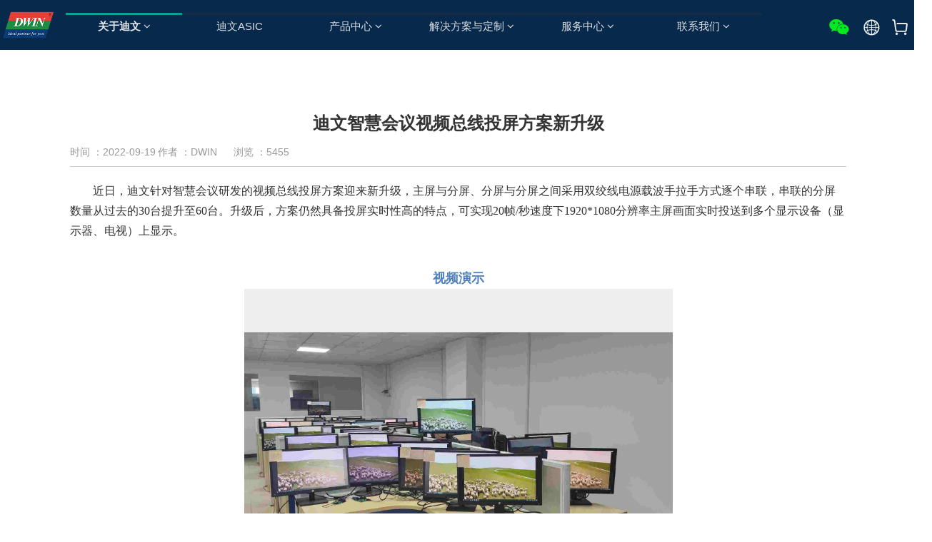

--- FILE ---
content_type: text/html
request_url: https://dwin.com.cn/dwin_news_dwzhhyspzxtpfaxsj.html
body_size: 42
content:
<script>window.location.href='https://dwin.com.cn/dwin_news_dwzhhyspzxtpfaxsj.html?jskey=965093';</script>


--- FILE ---
content_type: text/html
request_url: https://dwin.com.cn/dwin_news_dwzhhyspzxtpfaxsj.html?jskey=965093
body_size: 124848
content:
<!DOCTYPE html>
<html>
<head>
<!-- 启用极速模式(webkit) 911-->
<meta name="renderer" content="webkit">
<meta http-equiv="X-UA-Compatible" content="IE=Edge,chrome=1">
<meta http-equiv="Content-Type" content="text/html; charset=utf-8" />
<meta name="format-detection" content="telephone=no" />
<meta name="referrer" content="no-referrer-when-downgrade">
<meta name="keywords" content="串联,升级,方案,实时性,载波,双绞线">
<meta name="description" content="近日，迪文针对智慧会议研发的视频总线投屏方案迎来新升级，主屏与分屏分屏与分屏之间采用双绞线电源载波手拉手方式逐个串联，串联的分屏数量从过去的30台提升至60台">
<title>迪文智慧会议视频总线投屏方案新升级 - 北京迪文科技有限公司</title>
<link rel="shortcut icon" type="image/x-icon" href="img/upimages/favicon.ico" />
<meta name="apple-mobile-web-app-capable" content="yes" />
<meta name="apple-mobile-web-app-status-bar-style" content="black" />
<meta name='apple-touch-fullscreen' content='yes' />
<meta name="full-screen" content="yes">
<meta name="viewport" content="width=device-width, initial-scale=1.0, maximum-scale=1.0, user-scalable=no" id="headScreen" />

<!-- SEO友好提示1 -->
<meta name="applicable-device" content="pc,mobile">
<!--[if lt IE 9]>
<script type="text/javascript" src="/js/comm/html5shiv.js"></script>
<script type="text/javascript" src="/js/comm/respond.min.js"></script>
<![endif]-->
<script type="text/javascript" src="js/comm/jquery.min.js"></script>
<script type="text/javascript" src="js/comm/jquery.lazyload.min.js"></script>
<script type="text/javascript" src="js/comm/jquery.nicescroll.min.js"></script>
<script type="text/javascript" src="js/comm/ubox.js" charset="utf-8"></script>
<script type="text/javascript" src="js/comm/wow.js" charset="utf-8"></script>
    <script>
        var js_comm_alert_okButton = '确认';
        var js_comm_alert_cancelButton = '取消';
        var js_comm_alert_login = '登录';
        var js_comm_alert_goreturn = '返回';
    </script>
<script type="text/javascript" src="js/comm/alert.js" charset="utf-8"></script>
<script type="text/javascript" src="js/22095432209529.js?1762134412" charset="utf-8"></script>
<script type="text/javascript" src="js/comm/comm.js?7" charset="utf-8"></script>
<link rel="stylesheet" type="text/css" href="css/comm/font/css/font-awesome.min.css">
<link rel="stylesheet" type="text/css" href="css/comm/animate.min.css"/>
<link rel="stylesheet" type="text/css" href="css/comm/box.css"/>
<link rel="stylesheet" type="text/css" href="css/comm/alert.css"/>
<link rel="stylesheet" type="text/css" href="css/comm/comm.css?1762134412"/>
<link rel="stylesheet" type="text/css" href="css/22095432209529.css?1762134412"/>
<link rel="stylesheet" type="text/css" href="css/comm/iconfont.css?1"/>

<script>
	var batchArr = [];
	var checkLoad = 0;//判断是否是回调完成的
</script>
<script>
    var isOpenMobie = 2;
    var isOpenPad = 1;
    if(isOpenMobie == 1){
        if(isOpenPad == 1){
            $("body").css("width","auto");
        }else{
            //是否手机端判断
            var ua = navigator.userAgent;
            var ipad = ua.match(/(iPad).*OS\s([\d_]+)/),
                isIphone =!ipad && ua.match(/(iPhone\sOS)\s([\d_]+)/),
                isAndroid = ua.match(/(Android)\s+([\d.]+)/),
                isMobile = isIphone || isAndroid;
            if(isMobile){
                // ?
                // $("body").css("width","1280px");
                // $("body").css("zoom", $(window).width() / 1280);
                var scale = window.screen.width / 1280; 
                $("head").append("<meta id='headScreen' class='c6x' content='width=1280, initial-scale="+scale+", maximum-scale="+scale+", user-scalable=no' name='viewport' />");
            }else{
                $("body").css("width","auto");
            }
        }
    }else{
        $("body").css("width","auto");
        $("head").append("<meta id='headScreen' content='width=device-width, initial-scale=1.0, maximum-scale=1.0, user-scalable=no' name='viewport' />");
    }

    //手机屏幕尺寸兼容 purewinter 2019-03-26
    $(window).on('load',function(){
        bodyScale();
    });
    function bodyScale(){
        var windowWidth = $(window).width();
        $("#bodyScale").remove();
        if(windowWidth < 680){
            var scale = windowWidth / 375;
            $("#headScreen").remove();
            $("head").append("<meta id='headScreen' content='width=375, initial-scale="+scale+", maximum-scale="+scale+", user-scalable=no' name='viewport' />");
        }else if(windowWidth < 960){
            var scale = windowWidth / 960;
            $("#headScreen").remove();
            $("head").append("<meta id='headScreen' content='width=960, initial-scale="+scale+", maximum-scale="+scale+", user-scalable=no' name='viewport' />");
        }
        $("body").css('visibility','visible');
    }
    
</script>

<script>

String.prototype.replaceAll= function(s1,s2){
    return this.replace(new RegExp(s1,"gm"),s2);
}
function getQueryVariable(variable)
{
    var query = window.location.search.substring(1);
    var vars = query.split("&");
    for (var i=0;i<vars.length;i++) {
        var pair = vars[i].split("=");
        if(pair[0] == variable){return pair[1];}
    }
    return(false);
}
var FIDUser = getQueryVariable('FIDUser');
var param = "idweb=65169&langid=0&UPermission=all&FIDUser=" + FIDUser;
document.getElementsByTagName('head')[0].appendChild(document. createElement('script')).src="https://admin.mifwl.com/exusers/login_html_v9_diy.php?" + param;
// 字体大小限制不跟随系统
$(document).ready(function(){
    if (typeof WeixinJSBridge == "object" && typeof WeixinJSBridge.invoke == "function") {
        handleFontSize();
    } else {
        document.addEventListener("WeixinJSBridgeReady", handleFontSize, false);
    }
    function handleFontSize() {
        // 设置网页字体为默认大小
        WeixinJSBridge.invoke('setFontSizeCallback', { 'fontSize' : 0 });
        // 重写设置网页字体大小的事件
        WeixinJSBridge.on('menu:setfont', function() {
            WeixinJSBridge.invoke('setFontSizeCallback', { 'fontSize' : 0 });
        });
    }
})

const screenZoom = 1;		
//制作屏幕缩放导致错乱的，不过还有问题，暂时屏蔽5个文件	20230625
// const screenZoom = 100 / Number(detectZoom());
// document.body.style.zoom = screenZoom;
// function detectZoom(){	//获取屏幕放大比例
// 	//是否手机端判断
// 	var ua = navigator.userAgent;
// 	var ipad = ua.match(/(iPad).*OS\s([\d_]+)/),
// 	    isIphone =!ipad && ua.match(/(iPhone\sOS)\s([\d_]+)/),
// 	    isAndroid = ua.match(/(Android)\s+([\d.]+)/),
// 	    isMobile = isIphone || isAndroid;
// 	if(ipad || isMobile){ return 100; }		//如果是ipad或手机真机/模拟机，不用调整
// 	let ratio = 0;
// 	if (window.devicePixelRatio !== undefined) {
// 		ratio = window.devicePixelRatio;
// 		console.log('ratio::'+ratio);
// 	}
// 	if (ratio) {
// 		ratio = Math.round(ratio * 100);
// 	}
// 	return ratio;	//返回电脑系统的放大比例
// }
$(window).on('load',function(){
    if (!(/msie [6|7|8|9]/i.test(navigator.userAgent))){
        setTimeout(function(){
            new WOW().init()
        },150)
    };
});
var DIY_WEBSITE_ID = "65169";
var DIY_JS_SERVER = "admin.mifwl.com";
var DIY_SCHEME = "https:";
</script>
            <script src="https://admin.mifwl.com/exusers/login_html_v9_diy.php?idweb=65169&langid=0&UPermission=all"></script>
    </head>
<body>

<!--这里专门处理百度分享文章显示缩略图不正确的问题，因为百度分享读取的是第一张图片，缩略图尽量在400x400,但是至好宽高都要大于400，前提是具有微信分享功能，图片地址通过jq传入 $(".baiduImg").attr("src",shareImg);-->
<div class="baiduImgSet" style="display: none;">
    <img class="baiduImg" src="">
</div>

<script type="text/javascript">var Default_isFT = 0;</script>
            <div id="comm_layout_header" class="layout  scrollToTop_pc scrollToTop_pad  scrollView" >
                                <div class="view_contents ">
                                <div id="dh_style_28_1636725735003" class="view style_36 dh  lockHeightView " >
                
                                <div names="dh" class="view_contents " >
                    
<div id="menu" class="menu menuStyle_36">
	<div class="menuLayout">
		<ul class="miniMenu columnSet showmobile">
			<li class="leftBox">
				<div class="nav"></div>
				<div class="sidebar icoMenuSet"><i class="fa fa-navicon" onclick="setDhListen('style_01',this)"></i></div>
				<div class="menuScroll">
					<ul class="menuUlCopy">
						
						
								
								
						
						 
							 
								<li id="hot" class="rflex" pageid="2209535" showmobile=""><a class="mainMenuSet" href="about.html">
							
							
								
							关于迪文</a>
								<i class="fa fa-angle-down" onclick="navSwtich(this,event)"></i>
							
								
									<ul class="menuUlCopy">
										
										 
											<li pageid="2273501" showmobile="">
												 
													<a class="subMenuSet" href="Values.html">核心理念</a>
												
											
											</li>
										
										
										 
											<li pageid="2209543" showmobile="">
												
													<a id="subCurSet" class="subMenuSet subCurSet" href="news.html">新闻动态</a>
												
											
											</li>
										
										
										 
											<li pageid="2228629" showmobile="">
												 
													<a class="subMenuSet" href="activity.html">市场活动</a>
												
											
											</li>
										
										
									</ul>
								
								 
								</li>
								
						
						 
							 
								<li class="rflex" pageid="2457081" showmobile=""><a class="mainMenuSet" href="dwinasic.html">
							
							
								
							迪文ASIC</a>
								<i class="fa fa-angle-down" onclick="navSwtich(this,event)"></i>
							
								
								 
								</li>
								
						
						 
							 
								<li class="rflex" pageid="2209553" showmobile=""><a class="mainMenuSet" href="smartLCM.html">
							
							
								
							产品中心</a>
								<i class="fa fa-angle-down" onclick="navSwtich(this,event)"></i>
							
								
									<ul class="menuUlCopy">
										
										 
											<li pageid="2209523" showmobile="">
												 
													<a class="subMenuSet" href="catalog.html">迪文商城</a>
												
											
											</li>
										
										
										 
											<li pageid="2456969" showmobile="">
												 
													<a class="subMenuSet" href="DGUS.html">DGUS开发平台</a>
												
											
											</li>
										
										
									</ul>
								
								 
								</li>
								
						
						 
							 
								<li class="rflex" pageid="2209557" showmobile=""><a class="mainMenuSet" href="solution.html">
							
							
								
							解决方案与定制</a>
								<i class="fa fa-angle-down" onclick="navSwtich(this,event)"></i>
							
								
									<ul class="menuUlCopy">
										
										 
											<li pageid="2255961" showmobile="">
												 
													<a class="subMenuSet" href="home.html">智能家居</a>
												
											
												<i class="fa fa-angle-down" onclick="navSwtich(this,event)"></i>
												<ul class="menuUlCopy">
												
													 
														
														<li class="thrMenuSet">
														
														<a href="voice.html">智能语音</a></li>
													
												
													 
														
														<li class="thrMenuSet">
														
														<a href="thermosat.html">彩屏墙装面板</a></li>
													
												
												</ul>
											  
											</li>
										
										
										 
											<li pageid="2259945" showmobile="">
												 
													<a class="subMenuSet" href="Video.html">音视频总线</a>
												
											
												<i class="fa fa-angle-down" onclick="navSwtich(this,event)"></i>
												<ul class="menuUlCopy">
												
													 
														
														<li class="thrMenuSet">
														
														<a href="surveillance.html">视频监控</a></li>
													
												
													 
														
														<li class="thrMenuSet">
														
														<a href="Hospital.html">病床呼叫系统</a></li>
													
												
													 
														
														<li class="thrMenuSet">
														
														<a href="screen_cast.html">总线投屏方案</a></li>
													
												
													 
														
														<li class="thrMenuSet">
														
														<a href="table.html">智慧会议电子桌牌</a></li>
													
												
													 
														
														<li class="thrMenuSet">
														
														<a href="chronometer.html">智能点钟器</a></li>
													
												
													 
														
														<li class="thrMenuSet">
														
														<a href="store.html">智能仓储系统</a></li>
													
												
												</ul>
											  
											</li>
										
										
										 
											<li pageid="2258291" showmobile="">
												 
													<a class="subMenuSet" href="healthcare.html">医疗级电源</a>
												
											
											</li>
										
										
										 
											<li pageid="2256803" showmobile="">
												 
													<a class="subMenuSet" href="electromechanical_control.html">机电控制</a>
												
											
												<i class="fa fa-angle-down" onclick="navSwtich(this,event)"></i>
												<ul class="menuUlCopy">
												
													 
														
														<li class="thrMenuSet">
														
														<a href="air_compressor.html">空压机智能控制器方案</a></li>
													
												
													 
														
														<li class="thrMenuSet">
														
														<a href="charge.html">充电桩应用解决方案</a></li>
													
												
												</ul>
											  
											</li>
										
										
										 
											<li pageid="2209571" showmobile="">
												 
													<a class="subMenuSet" href="costumization.html">定制服务</a>
												
											
											</li>
										
										
									</ul>
								
								 
								</li>
								
						
						 
							 
								<li class="rflex" pageid="2211765" showmobile=""><a class="mainMenuSet" href="service_center.html">
							
							
								
							服务中心</a>
								<i class="fa fa-angle-down" onclick="navSwtich(this,event)"></i>
							
								
									<ul class="menuUlCopy">
										
										 
											<li pageid="2451561" showmobile="">
												 
													<a class="subMenuSet" href="download.html">资料与工具下载</a>
												
											
											</li>
										
										
										 
											<li pageid="2209537" showmobile="">
												 
													<a class="subMenuSet" href="knowledge.html">开发问答</a>
												
											
											</li>
										
										
										
										
										
										
										
										
										
										
										
										
										
										
										
										
									</ul>
								
								 
								</li>
								
						
						 
							 
								<li class="rflex" pageid="2209563" showmobile=""><a class="mainMenuSet" href="contact.html">
							
							
								
							联系我们</a>
								<i class="fa fa-angle-down" onclick="navSwtich(this,event)"></i>
							
								
									<ul class="menuUlCopy">
										
										 
											<li pageid="2258899" showmobile="">
												 
													<a class="subMenuSet" href="2209563-2258899.html">大学计划</a>
												
											
											</li>
										
										
										 
											<li pageid="2209545" showmobile="">
												 
													<a class="subMenuSet" href="job.html">招贤纳士</a>
												
											
												<i class="fa fa-angle-down" onclick="navSwtich(this,event)"></i>
												<ul class="menuUlCopy">
												
													 
														
														<li class="thrMenuSet">
														
														<a href="sjob.html">社会招聘</a></li>
													
												
													 
														
														<li class="thrMenuSet">
														
														<a href="xjob.html">校园招聘</a></li>
													
												
													 
														
														<li class="thrMenuSet">
														
														<a href="ljob.html">工厂职位</a></li>
													
												
												</ul>
											  
											</li>
										
										
										 
											<li pageid="2209555" showmobile="">
												 
													<a class="subMenuSet" href="proposal1.html">投诉建议</a>
												
											
											</li>
										
										
									</ul>
								
								 
								</li>
								
						
					</ul>
				</div>
			</li>
		</ul>
		<div class="menuUl_box columnSet dhAreaSet showpc">
			<ul class="menuUl dflex maxWidth noHover">
				
				
				
						
							
					
				
				
				 
					
						<li id="hot" class="rflex isLi" pageid="2209535" showpc="">
					
				
						
							
							<a class="mainMenuSet Onsub" href="about.html">
							

							


								关于迪文
								
								
								<i class="fa fa-angle-down" onclick="navSwtich(this,event)"></i>
								
								
							</a>
						
							
								<ul class="menuUl02 subminSet">
									
									
											
										<li class="subMenu02 subMenuSet" pageid="2273501" showpc="">
											<!-- <li>1234ddddddddd</li> -->
  
										
											<a href="Values.html">
											核心理念 
											
											</a>
										
										</li>
									
									
									
										
										<li id="subCurSet" class="subMenu02 subMenuSet subCurSet" pageid="2209543" showpc="">
										
											<a href="news.html">
											新闻动态 
											
											</a>
										
										</li>
									
									
									
											
										<li class="subMenu02 subMenuSet" pageid="2228629" showpc="">
											<!-- <li>1234ddddddddd</li> -->
  
										
											<a href="activity.html">
											市场活动 
											
											</a>
										
										</li>
									
									
								</ul>
							
					 
						</li>
					
				
				
				 
					
						<li class="rflex isLi" pageid="2457081" showpc="">
					
				
						
							
							<a class="mainMenuSet Nosub" href="dwinasic.html">
							

							


								迪文ASIC
								
								
								
							</a>
						
							
					 
						</li>
					
				
				
				 
					
						<li class="rflex isLi" pageid="2209553" showpc="">
					
				
						
							
							<a class="mainMenuSet Onsub" href="smartLCM.html">
							

							


								产品中心
								
								
								<i class="fa fa-angle-down" onclick="navSwtich(this,event)"></i>
								
								
							</a>
						
							
								<ul class="menuUl02 subminSet">
									
									
											
										<li class="subMenu02 subMenuSet" pageid="2209523" showpc="">
											<!-- <li>1234ddddddddd</li> -->
  
										
											<a href="catalog.html">
											迪文商城 
											
											</a>
										
										</li>
									
									
									
											
										<li class="subMenu02 subMenuSet" pageid="2456969" showpc="">
											<!-- <li>1234ddddddddd</li> -->
  
										
											<a href="DGUS.html">
											DGUS开发平台 
											
											</a>
										
										</li>
									
									
								</ul>
							
					 
						</li>
					
				
				
				 
					
						<li class="rflex isLi" pageid="2209557" showpc="">
					
				
						
							
							<a class="mainMenuSet Onsub" href="solution.html">
							

							


								解决方案与定制
								
								
								<i class="fa fa-angle-down" onclick="navSwtich(this,event)"></i>
								
								
							</a>
						
							
								<ul class="menuUl02 subminSet">
									
									
											
										<li class="subMenu02 subMenuSet" pageid="2255961" showpc="">
											<!-- <li>1234ddddddddd</li> -->
  
										
											<a href="home.html">
											智能家居 
											
											<i class="fa fa-chevron-right"></i>
											<i class="fa fa-angle-right"></i>
											
											</a>
										
											<ul class="menuUl03 thrminSet">
											
												
												 
													<li class="subMenu03 thrMenuSet"><a href="voice.html">智能语音</a></li>
													
												
											
												
												 
													<li class="subMenu03 thrMenuSet"><a href="thermosat.html">彩屏墙装面板</a></li>
													
												
											
											</ul> 
										
										</li>
									
									
									
											
										<li class="subMenu02 subMenuSet" pageid="2259945" showpc="">
											<!-- <li>1234ddddddddd</li> -->
  
										
											<a href="Video.html">
											音视频总线 
											
											<i class="fa fa-chevron-right"></i>
											<i class="fa fa-angle-right"></i>
											
											</a>
										
											<ul class="menuUl03 thrminSet">
											
												
												 
													<li class="subMenu03 thrMenuSet"><a href="surveillance.html">视频监控</a></li>
													
												
											
												
												 
													<li class="subMenu03 thrMenuSet"><a href="Hospital.html">病床呼叫系统</a></li>
													
												
											
												
												 
													<li class="subMenu03 thrMenuSet"><a href="screen_cast.html">总线投屏方案</a></li>
													
												
											
												
												 
													<li class="subMenu03 thrMenuSet"><a href="table.html">智慧会议电子桌牌</a></li>
													
												
											
												
												 
													<li class="subMenu03 thrMenuSet"><a href="chronometer.html">智能点钟器</a></li>
													
												
											
												
												 
													<li class="subMenu03 thrMenuSet"><a href="store.html">智能仓储系统</a></li>
													
												
											
											</ul> 
										
										</li>
									
									
									
											
										<li class="subMenu02 subMenuSet" pageid="2258291" showpc="">
											<!-- <li>1234ddddddddd</li> -->
  
										
											<a href="healthcare.html">
											医疗级电源 
											
											</a>
										
										</li>
									
									
									
											
										<li class="subMenu02 subMenuSet" pageid="2256803" showpc="">
											<!-- <li>1234ddddddddd</li> -->
  
										
											<a href="electromechanical_control.html">
											机电控制 
											
											<i class="fa fa-chevron-right"></i>
											<i class="fa fa-angle-right"></i>
											
											</a>
										
											<ul class="menuUl03 thrminSet">
											
												
												 
													<li class="subMenu03 thrMenuSet"><a href="air_compressor.html">空压机智能控制器方案</a></li>
													
												
											
												
												 
													<li class="subMenu03 thrMenuSet"><a href="charge.html">充电桩应用解决方案</a></li>
													
												
											
											</ul> 
										
										</li>
									
									
									
											
										<li class="subMenu02 subMenuSet" pageid="2209571" showpc="">
											<!-- <li>1234ddddddddd</li> -->
  
										
											<a href="costumization.html">
											定制服务 
											
											</a>
										
										</li>
									
									
								</ul>
							
					 
						</li>
					
				
				
				 
					
						<li class="rflex isLi" pageid="2211765" showpc="">
					
				
						
							
							<a class="mainMenuSet Onsub" href="service_center.html">
							

							


								服务中心
								
								
								<i class="fa fa-angle-down" onclick="navSwtich(this,event)"></i>
								
								
							</a>
						
							
								<ul class="menuUl02 subminSet">
									
									
											
										<li class="subMenu02 subMenuSet" pageid="2451561" showpc="">
											<!-- <li>1234ddddddddd</li> -->
  
										
											<a href="download.html">
											资料与工具下载 
											
											</a>
										
										</li>
									
									
									
											
										<li class="subMenu02 subMenuSet" pageid="2209537" showpc="">
											<!-- <li>1234ddddddddd</li> -->
  
										
											<a href="knowledge.html">
											开发问答 
											
											</a>
										
										</li>
									
									
									
									
									
									
									
									
									
									
									
									
									
									
									
									
								</ul>
							
					 
						</li>
					
				
				
				 
					
						<li class="rflex isLi" pageid="2209563" showpc="">
					
				
						
							
							<a class="mainMenuSet Onsub" href="contact.html">
							

							


								联系我们
								
								
								<i class="fa fa-angle-down" onclick="navSwtich(this,event)"></i>
								
								
							</a>
						
							
								<ul class="menuUl02 subminSet">
									
									
											
										<li class="subMenu02 subMenuSet" pageid="2258899" showpc="">
											<!-- <li>1234ddddddddd</li> -->
  
										
											<a href="2209563-2258899.html">
											大学计划 
											
											</a>
										
										</li>
									
									
									
											
										<li class="subMenu02 subMenuSet" pageid="2209545" showpc="">
											<!-- <li>1234ddddddddd</li> -->
  
										
											<a href="job.html">
											招贤纳士 
											
											<i class="fa fa-chevron-right"></i>
											<i class="fa fa-angle-right"></i>
											
											</a>
										
											<ul class="menuUl03 thrminSet">
											
												
												 
													<li class="subMenu03 thrMenuSet"><a href="sjob.html">社会招聘</a></li>
													
												
											
												
												 
													<li class="subMenu03 thrMenuSet"><a href="xjob.html">校园招聘</a></li>
													
												
											
												
												 
													<li class="subMenu03 thrMenuSet"><a href="ljob.html">工厂职位</a></li>
													
												
											
											</ul> 
										
										</li>
									
									
									
											
										<li class="subMenu02 subMenuSet" pageid="2209555" showpc="">
											<!-- <li>1234ddddddddd</li> -->
  
										
											<a href="proposal1.html">
											投诉建议 
											
											</a>
										
										</li>
									
									
								</ul>
							
					 
						</li>
					
				
				
			</ul>
			<!-- if-div2开始 -->
			
				<div class="subBox twoBgSet">
					<div class="subBoxContent maxWidth">
						<!-- foreach4开始 -->
						
							
						
							
								<div class="subItems">
									<!-- if-div4开始 -->
									
										
										<div class="sublm sublmZero">
										
									
										
											
												<div class="lineBox">
													<!-- if-div5开始 -->
													
													<div class="aBox">
														<a class="subMenu02 subMenuSet" pageid="2273501" showpc="" href="Values.html">
													
													<!-- 无论箭头图标是否显示，二级菜单的名称一定是要的 -->
															核心理念 
														</a>
															<!-- 判断是否显示箭头图标 -->
															
																<i class="fa fa-chevron-right" style="color: transparent;"></i>
															
													</div>
													<!-- if-div5介绍 -->
													
													<!-- ddddddddddd -->
													
													<!-- ddddddddddd -->
												</div>
											
										
											
												<div class="lineBox">
													<!-- if-div5开始 -->
													
													<div class="aBox">
														<a id="subCurSet" class="subMenu02 subMenuSet subCurSet" pageid="2209543" showpc="" href="news.html">
													
													<!-- 无论箭头图标是否显示，二级菜单的名称一定是要的 -->
															新闻动态 
														</a>
															<!-- 判断是否显示箭头图标 -->
															
																<i class="fa fa-chevron-right" style="color: transparent;"></i>
															
													</div>
													<!-- if-div5介绍 -->
													
													<!-- ddddddddddd -->
													
													<!-- ddddddddddd -->
												</div>
											
										
											
												<div class="lineBox">
													<!-- if-div5开始 -->
													
													<div class="aBox">
														<a class="subMenu02 subMenuSet" pageid="2228629" showpc="" href="activity.html">
													
													<!-- 无论箭头图标是否显示，二级菜单的名称一定是要的 -->
															市场活动 
														</a>
															<!-- 判断是否显示箭头图标 -->
															
																<i class="fa fa-chevron-right" style="color: transparent;"></i>
															
													</div>
													<!-- if-div5介绍 -->
													
													<!-- ddddddddddd -->
													
													<!-- ddddddddddd -->
												</div>
											
										
									</div>
									<!-- if-div4结束 -->
									<!-- if-div7开始 -->
									
									<!-- if-div7结束 -->
								</div>
							
						
							
						
							
								<div class="subItems">
									<!-- if-div4开始 -->
									
										
										<div class="sublm sublmZero">
										
									
										
											
												<div class="lineBox">
													<!-- if-div5开始 -->
													
													<div class="aBox">
														<a class="subMenu02 subMenuSet" pageid="2209523" showpc="" href="catalog.html">
													
													<!-- 无论箭头图标是否显示，二级菜单的名称一定是要的 -->
															迪文商城 
														</a>
															<!-- 判断是否显示箭头图标 -->
															
																<i class="fa fa-chevron-right" style="color: transparent;"></i>
															
													</div>
													<!-- if-div5介绍 -->
													
													<!-- ddddddddddd -->
													
													<!-- ddddddddddd -->
												</div>
											
										
											
												<div class="lineBox">
													<!-- if-div5开始 -->
													
													<div class="aBox">
														<a class="subMenu02 subMenuSet" pageid="2456969" showpc="" href="DGUS.html">
													
													<!-- 无论箭头图标是否显示，二级菜单的名称一定是要的 -->
															DGUS开发平台 
														</a>
															<!-- 判断是否显示箭头图标 -->
															
																<i class="fa fa-chevron-right" style="color: transparent;"></i>
															
													</div>
													<!-- if-div5介绍 -->
													
													<!-- ddddddddddd -->
													
													<!-- ddddddddddd -->
												</div>
											
										
									</div>
									<!-- if-div4结束 -->
									<!-- if-div7开始 -->
									
									<!-- if-div7结束 -->
								</div>
							
						
							
								<div class="subItems">
									<!-- if-div4开始 -->
									
										
										<div class="sublm sublmZero">
										
									
										
											
												<div class="lineBox">
													<!-- if-div5开始 -->
													
													<div class="aBox">
														<a class="subMenu02 subMenuSet" pageid="2255961" showpc="" href="home.html">
													
													<!-- 无论箭头图标是否显示，二级菜单的名称一定是要的 -->
															智能家居 
														</a>
															<!-- 判断是否显示箭头图标 -->
															
																<i class="fa fa-chevron-right"></i>
															
													</div>
													<!-- if-div5介绍 -->
													
													<!-- ddddddddddd -->
													
														<div class="pBox">
																<p>
																	
																		
																		 
																			<a class="subMenu03 thrMenuSet" href="voice.html">智能语音</a>
																			
																		
																	<!-- 当时这里多了一个标签  ，导致花了比较多时间找原因 -->
																	
																		
																		 
																			<a class="subMenu03 thrMenuSet" href="thermosat.html">彩屏墙装面板</a>
																			
																		
																	<!-- 当时这里多了一个标签  ，导致花了比较多时间找原因 -->
																	
																</p>
														</div>
													
													<!-- ddddddddddd -->
												</div>
											
										
											
												<div class="lineBox">
													<!-- if-div5开始 -->
													
													<div class="aBox">
														<a class="subMenu02 subMenuSet" pageid="2259945" showpc="" href="Video.html">
													
													<!-- 无论箭头图标是否显示，二级菜单的名称一定是要的 -->
															音视频总线 
														</a>
															<!-- 判断是否显示箭头图标 -->
															
																<i class="fa fa-chevron-right"></i>
															
													</div>
													<!-- if-div5介绍 -->
													
													<!-- ddddddddddd -->
													
														<div class="pBox">
																<p>
																	
																		
																		 
																			<a class="subMenu03 thrMenuSet" href="surveillance.html">视频监控</a>
																			
																		
																	<!-- 当时这里多了一个标签  ，导致花了比较多时间找原因 -->
																	
																		
																		 
																			<a class="subMenu03 thrMenuSet" href="Hospital.html">病床呼叫系统</a>
																			
																		
																	<!-- 当时这里多了一个标签  ，导致花了比较多时间找原因 -->
																	
																		
																		 
																			<a class="subMenu03 thrMenuSet" href="screen_cast.html">总线投屏方案</a>
																			
																		
																	<!-- 当时这里多了一个标签  ，导致花了比较多时间找原因 -->
																	
																		
																		 
																			<a class="subMenu03 thrMenuSet" href="table.html">智慧会议电子桌牌</a>
																			
																		
																	<!-- 当时这里多了一个标签  ，导致花了比较多时间找原因 -->
																	
																		
																		 
																			<a class="subMenu03 thrMenuSet" href="chronometer.html">智能点钟器</a>
																			
																		
																	<!-- 当时这里多了一个标签  ，导致花了比较多时间找原因 -->
																	
																		
																		 
																			<a class="subMenu03 thrMenuSet" href="store.html">智能仓储系统</a>
																			
																		
																	<!-- 当时这里多了一个标签  ，导致花了比较多时间找原因 -->
																	
																</p>
														</div>
													
													<!-- ddddddddddd -->
												</div>
											
										
											
												<div class="lineBox">
													<!-- if-div5开始 -->
													
													<div class="aBox">
														<a class="subMenu02 subMenuSet" pageid="2258291" showpc="" href="healthcare.html">
													
													<!-- 无论箭头图标是否显示，二级菜单的名称一定是要的 -->
															医疗级电源 
														</a>
															<!-- 判断是否显示箭头图标 -->
															
																<i class="fa fa-chevron-right" style="color: transparent;"></i>
															
													</div>
													<!-- if-div5介绍 -->
													
													<!-- ddddddddddd -->
													
													<!-- ddddddddddd -->
												</div>
											
										
											
												<div class="lineBox">
													<!-- if-div5开始 -->
													
													<div class="aBox">
														<a class="subMenu02 subMenuSet" pageid="2256803" showpc="" href="electromechanical_control.html">
													
													<!-- 无论箭头图标是否显示，二级菜单的名称一定是要的 -->
															机电控制 
														</a>
															<!-- 判断是否显示箭头图标 -->
															
																<i class="fa fa-chevron-right"></i>
															
													</div>
													<!-- if-div5介绍 -->
													
													<!-- ddddddddddd -->
													
														<div class="pBox">
																<p>
																	
																		
																		 
																			<a class="subMenu03 thrMenuSet" href="air_compressor.html">空压机智能控制器方案</a>
																			
																		
																	<!-- 当时这里多了一个标签  ，导致花了比较多时间找原因 -->
																	
																		
																		 
																			<a class="subMenu03 thrMenuSet" href="charge.html">充电桩应用解决方案</a>
																			
																		
																	<!-- 当时这里多了一个标签  ，导致花了比较多时间找原因 -->
																	
																</p>
														</div>
													
													<!-- ddddddddddd -->
												</div>
											
										
											
												<div class="lineBox">
													<!-- if-div5开始 -->
													
													<div class="aBox">
														<a class="subMenu02 subMenuSet" pageid="2209571" showpc="" href="costumization.html">
													
													<!-- 无论箭头图标是否显示，二级菜单的名称一定是要的 -->
															定制服务 
														</a>
															<!-- 判断是否显示箭头图标 -->
															
																<i class="fa fa-chevron-right" style="color: transparent;"></i>
															
													</div>
													<!-- if-div5介绍 -->
													
													<!-- ddddddddddd -->
													
													<!-- ddddddddddd -->
												</div>
											
										
									</div>
									<!-- if-div4结束 -->
									<!-- if-div7开始 -->
									
									<!-- if-div7结束 -->
								</div>
							
						
							
								<div class="subItems">
									<!-- if-div4开始 -->
									
										
										<div class="sublm sublmZero">
										
									
										
											
												<div class="lineBox">
													<!-- if-div5开始 -->
													
													<div class="aBox">
														<a class="subMenu02 subMenuSet" pageid="2451561" showpc="" href="download.html">
													
													<!-- 无论箭头图标是否显示，二级菜单的名称一定是要的 -->
															资料与工具下载 
														</a>
															<!-- 判断是否显示箭头图标 -->
															
																<i class="fa fa-chevron-right" style="color: transparent;"></i>
															
													</div>
													<!-- if-div5介绍 -->
													
													<!-- ddddddddddd -->
													
													<!-- ddddddddddd -->
												</div>
											
										
											
												<div class="lineBox">
													<!-- if-div5开始 -->
													
													<div class="aBox">
														<a class="subMenu02 subMenuSet" pageid="2209537" showpc="" href="knowledge.html">
													
													<!-- 无论箭头图标是否显示，二级菜单的名称一定是要的 -->
															开发问答 
														</a>
															<!-- 判断是否显示箭头图标 -->
															
																<i class="fa fa-chevron-right" style="color: transparent;"></i>
															
													</div>
													<!-- if-div5介绍 -->
													
													<!-- ddddddddddd -->
													
													<!-- ddddddddddd -->
												</div>
											
										
											
										
											
										
											
										
											
										
											
										
											
										
											
										
									</div>
									<!-- if-div4结束 -->
									<!-- if-div7开始 -->
									
									<!-- if-div7结束 -->
								</div>
							
						
							
								<div class="subItems">
									<!-- if-div4开始 -->
									
										
										<div class="sublm sublmZero">
										
									
										
											
												<div class="lineBox">
													<!-- if-div5开始 -->
													
													<div class="aBox">
														<a class="subMenu02 subMenuSet" pageid="2258899" showpc="" href="2209563-2258899.html">
													
													<!-- 无论箭头图标是否显示，二级菜单的名称一定是要的 -->
															大学计划 
														</a>
															<!-- 判断是否显示箭头图标 -->
															
																<i class="fa fa-chevron-right" style="color: transparent;"></i>
															
													</div>
													<!-- if-div5介绍 -->
													
													<!-- ddddddddddd -->
													
													<!-- ddddddddddd -->
												</div>
											
										
											
												<div class="lineBox">
													<!-- if-div5开始 -->
													
													<div class="aBox">
														<a class="subMenu02 subMenuSet" pageid="2209545" showpc="" href="job.html">
													
													<!-- 无论箭头图标是否显示，二级菜单的名称一定是要的 -->
															招贤纳士 
														</a>
															<!-- 判断是否显示箭头图标 -->
															
																<i class="fa fa-chevron-right"></i>
															
													</div>
													<!-- if-div5介绍 -->
													
													<!-- ddddddddddd -->
													
														<div class="pBox">
																<p>
																	
																		
																		 
																			<a class="subMenu03 thrMenuSet" href="sjob.html">社会招聘</a>
																			
																		
																	<!-- 当时这里多了一个标签  ，导致花了比较多时间找原因 -->
																	
																		
																		 
																			<a class="subMenu03 thrMenuSet" href="xjob.html">校园招聘</a>
																			
																		
																	<!-- 当时这里多了一个标签  ，导致花了比较多时间找原因 -->
																	
																		
																		 
																			<a class="subMenu03 thrMenuSet" href="ljob.html">工厂职位</a>
																			
																		
																	<!-- 当时这里多了一个标签  ，导致花了比较多时间找原因 -->
																	
																</p>
														</div>
													
													<!-- ddddddddddd -->
												</div>
											
										
											
												<div class="lineBox">
													<!-- if-div5开始 -->
													
													<div class="aBox">
														<a class="subMenu02 subMenuSet" pageid="2209555" showpc="" href="proposal1.html">
													
													<!-- 无论箭头图标是否显示，二级菜单的名称一定是要的 -->
															投诉建议 
														</a>
															<!-- 判断是否显示箭头图标 -->
															
																<i class="fa fa-chevron-right" style="color: transparent;"></i>
															
													</div>
													<!-- if-div5介绍 -->
													
													<!-- ddddddddddd -->
													
													<!-- ddddddddddd -->
												</div>
											
										
									</div>
									<!-- if-div4结束 -->
									<!-- if-div7开始 -->
									
									<!-- if-div7结束 -->
								</div>
							
						
						<!-- foreach4结束 -->
					</div>
				</div>
			
			<!-- if-div2结束 -->
		</div>
	</div>
</div>

<!-- 导航栏目有下级时禁止跳转 -->


<!-- 二级菜单宽度自适应 -->

<!-- 二级菜单图片宽度 -->









                </div>
            </div>
                        <div id="image_logo_1636725742144" class="view logo image  " >
                
                                <div names="image" class="view_contents " >
                    <div class="logoStyle modSet">
	

<a href='https://www.dwin.com.cn/index.html' target="_out"><img src="img/logo.png?1762134413"  class="imgSet"  title="" alt="logo" style="width:auto; height:100%; margin-left:0px"/></a>


</div>                </div>
            </div>
                        <div id="image_icon_1665551175129" class="view icon image  " >
                
                                <div names="image" class="view_contents " >
                    
<script class="editor-view-extend">
    </script><div class="icon-box loginIcoSet">
	
		<a href="catalog.html?pageid=2209523" class="a" target="_blank"></a>
	
	<span class="bbx-new-font">&#xe709;</span>
</div>





<!-- 新加的js  -->




                </div>
            </div>
                        <div id="image_icon_1671780338434" class="view icon image  " >
                
                                <div names="image" class="view_contents " >
                    
<script class="editor-view-extend">
    </script><div class="icon-box loginIcoSet">
	
		<a href="https://work.weixin.qq.com/kfid/kfca0b3586d9086f778" class="a" target="_blank"></a>
	
	<span class="bbx-new-font">&#xea56;</span>
</div>





<!-- 新加的js  -->




                </div>
            </div>
                        <div id="image_icon_1693900852273" class="view icon image  " >
                
                                <div names="image" class="view_contents " >
                    
<script class="editor-view-extend">
    </script><div class="icon-box loginIcoSet">
	
		<a href="https://www.dwin-global.com/" class="a" target="_blank"></a>
	
	<span class="bbx-new-font">&#xe657;</span>
</div>





<!-- 新加的js  -->




                </div>
            </div>
                            </div>
            </div>
                        <div id="layout_1578468457337" class="layout   scrollView" >
                                <div class="view_contents ">
                                <div id="div_a_includeBlock_1578468457353" class="view a_includeBlock div  includeView " >
                
                                <div names="div" class="view_contents a_includeBlockView" >
                                <div id="newsDetail_style_02_1578468457564" class="view style_02 newsDetail  lockHeightView " >
                
                                <div names="newsDetail" class="view_contents " >
                    <style class="ccccc0">.clearfix:after{content:".";display:block;height:0;clear:both;visibility:hidden;}
.clearfix{zoom:1}

.LNewsCon .xinxi{white-space: nowrap;}
.newsText .dv-pagination .dv-link{float:left; display:inline-block; padding:0 .5em; margin:0 .25em; border:1px solid #ccc;}
.newsText .dv-pagination .dv-link.current{font-weight:bold}
.backNews,.nextNews{box-sizing:border-box;}

.btncommentSet{float:right;background-color:#369ae6;border:none;width:120px;height:35px;color:white;border-radius:5px;margin-top:8px;cursor:pointer;}
.btnclearSet{cursor:pointer;background-color:white;border:1px solid #369ae6;width:120px;height:35px;color:#369ae6;border-radius:5px;margin-top:8px;float:right;margin-left:10px;}
.revPorSet{margin-top:5px;width:calc(100% - 34px);height:200px;border:2px solid #369ae6;padding:10px 15px 10px 15px;}

@media screen and (max-width:640px) {
.backNews{width:44% !important;padding-left:5% !important;}
.nextNews{width:44% !important;padding-right:5% !important;}
.LNewsCon img{max-width:100%!important;height:auto!important;}
}

.detail_2 div{ box-sizing: border-box;}
.detail_2 #newsInfo{
	margin: 10px 0;
}
.detail_2  .newsDetail{
	width: 90%;
    left: 0;
    right: 0; 
    margin: 0 auto; 
}
.detail_2  .title{    
	text-align: center;
    font-size: 18px;
    color: #333;
	margin-bottom: 30px;
}
.detail_2  .arrow{
	color:#999;
	border-bottom: 1px solid #ccc;
	line-height:25px;
}
.detail_2  .arrow .rt{
	float:right;
} 
.detail_2  .arrow .pd{
	padding-left: 20px;
}
.detail_2  .daodu{
	background: #F0ECED;
    margin: 10px 0px 30px 0;
    padding: 10px;
}
.detail_2  .content{
	font-size:14px;
}
.detail_2  .content div{
	text-align:center;
	margin: 30px 0;
}
.detail_2  .content div img{
	width:100%;
}
.detail_2  .sm{
	background: #F0ECED;
    text-align: center;
    padding: 5px;
    margin: 30px 0;
}
.detail_2  .page{
	border:none !important;
}
.detail_2  .page p{
	margin:5px 0;
}
.detail_2  .page p a.s{
	color:#ccc;
}
.detail_2  .page p a.x{
	color:#76C8FE;
}


@media screen and (max-width:768px){
	.detail_2 .detail_2{padding: 0 2%;}
    .detail_2 .arrow{ overflow: hidden; }
    .detail_2 .arrow .newsInfoSet{padding: 0 20px 0 0;float: none;display: inline-block;}
}

.news_pagination{
	width: 100%;
	margin: 0 auto;
	text-align: center;
}
.news_pagination .pagination_button{
	cursor: pointer;
	width: 34px;
	height: 34px;
	line-height: 34px;
	border-radius: 6px;
	font-size: 14px;
	display: inline-block;
	margin: 0 5px;
	border: 1px solid #e5e5e5;
	background: #ffffff;
}
.news_pagination .now_page{
	background: #4E6EF2;
	color: #ffffff;
	border: 0;
	width: 35px;
	height: 35px;
}
.news_pagination .show_all{
	width: 80px;
}
.news_pagination select{
	cursor: pointer;
	border-radius: 6px;
	width: 80px;
	height: 34px;
	font-size: 14px;
	display: inline-block;
	margin: 0 5px;
	border: 1px solid #e5e5e5;
	background: url('img/newsDetail/style_02/selectIcon01.png') no-repeat 97% 50%;
	background-size: 20px;
	padding: 0 7px;
}
</style><script>// var content_div = '';
// var show_div = '';
// var flag="";
// var lang="";
// var show_style="";
// var page_length = "";
var content_length = 0;
var page_num = 1;
var start_flag = 0;
var end_flag = 0;
var content_arr = '';
// var total_lenth = 0;
// var page_count = 0;
function getPage(hideNewsContent) {
    if(flag == 2){
        var content = $(hideNewsContent).html();
        content_arr = content.split(/<hr[^>]*>/);
        page_count = content_arr.length;
    }
    else{
        total_lenth = $(hideNewsContent).text().trim().length;
        page_count = Math.ceil(total_lenth / page_length);
        content_arr  = $(hideNewsContent).html();
    }
    $(hideNewsContent).empty();
}

function goto(page,newsText,view_id,obj='', showAllText = '') {
    if(obj && !newsText && !view_id){
        view_id = $(obj).parents('.newsDetail').attr("id");
        newsText = '#'+view_id+' .newsText.contSet';
    }
    if(page != -1 && !is_login && need_check_login == 1){
        checkLogin();
    }

    if(page == -1 || is_login || need_check_login == 0){

        content_length = 0;
        start_flag = 0;
        end_flag = 0;
        if(page < 1) page_num = 1;
        else if(page > page_count) page_num = page_count;
        else page_num = page;
        if(flag == 1){
            $(newsText).html(content_arr);
            getChildren(newsText);
        }
        else{
            $(newsText).html(content_arr[page_num - 1]);
        }
        pagebutton(newsText, view_id, showAllText);
        if(page != -1){
            location.href = newsText;
        }
        setDivHeight(newsText)
    }

}

function getChildren(el) {
    var child = $(el).children();
    if(child.length > 0){
        child.each(function () {
            if(end_flag == 1) return false;
            content += $(this).contents().filter(function() {
                return this.nodeType === 3;
            }).text();
            content_length += $(this).contents().filter(function() {
                return this.nodeType === 3;
            }).text().length;

            //获取上一页结尾
            if(start_flag == 0 && content_length >= (page_num - 1) * page_length){
                var parents = $(this).parentsUntil(el);
                start_flag = 1;
                var need_length = content_length - ((page_num - 1) * page_length);
                //将当前页开头到上一页结尾为止多出来的内容去掉
                if(need_length > 0){
                    var now_html = $(this).html();
                    var now_text_length = $(this).contents().filter(function() {
                        return this.nodeType === 3;
                    }).text().length;
                    now_html = now_html.substring(now_text_length - need_length, now_html.length);
                    $(this).html(now_html);
                }

                parents.each(function () {
                    $(this).prevAll().remove();
                });
            }
            //获取当前页结尾
            if(content_length >= page_num * page_length){
                var parents = $(this).parentsUntil(el);
                var need_length = content_length - (page_num * page_length);
                if(need_length == 0){
                    parents.each(function () {
                        $(this).nextAll().remove();
                    });
                }
                else{
                    var now_text = $(this).contents().filter(function() {
                        return this.nodeType === 3;
                    }).text();
                    var need_text = now_text.substring(0, now_text.length - need_length);
                    $(this).text(need_text);
                    parents.each(function () {
                        $(this).nextAll().remove();
                    });
                }
                end_flag = 1;
                return false;
            }
            else {
                var flag = getChildren(this);
            }
        });
    }
}

function showAll() {
    if(need_check_login == 1){
        checkLogin();
    }
    if(is_login == true || need_check_login == 0){
        $('.news_pagination').remove();
        if(flag == 2){
            $(show_div).html(content_arr.join(''));
        }
        else{
            $(show_div).html(content_arr);
        }
        location.href = show_div;
        setDivHeight(show_div)
    }
}

function pagebutton(newsText,view_id, showAllText = '') {

    $('#'+view_id+' .news_pagination').remove();
    if (!showAllText) {
        showAllText = '显示全部';
    }

    var button_html = '<div class="news_pagination">';
    if(show_style == 1){
        for(var i = 1; i <= page_count; i++){
            if(i > page_count) break;
            if(i != page_num){
                button_html += '<span class="pagination_button" onclick="goto(' + i + `,'','',this, '` + showAllText + `')">` + i + '</span>';
            }
            else{
                button_html += '<span class="pagination_button now_page">' + i + '</span>';
            }
        }
    }
    else if(show_style == 2){
        button_html += `<select onchange="goto(this.value,'','',this, '` + showAllText + `')">`;
        for(var i = 1; i <= page_count; i++){
            if(i > page_count) break;
            button_html += '<option value="' + i + '" ' + (i == page_num ? 'selected' : '') + '>' + (lang == 'en' || lang == 2 ? ('Page ' + i) : ('第' + i + '页')) + '</option>';
        }
        button_html += '</select>';
    }
    else {
        var show_button = page_count > 8 ? 8 : page_count;
        var button_text = 1;

        if(page_num > 5){
            button_html += '<span class="pagination_button" onclick="goto(' + (page_num - 1) + `,'','',this, '` + showAllText + `')"><</span>`;
            button_text = page_num - 4;
        }

        for(var i = 1; i <= show_button; i++){
            if(button_text > page_count) break;
            if(button_text != page_num){
                button_html += '<span class="pagination_button" onclick="goto(' + button_text + `,'','',this, '` + showAllText + `')">` + button_text + '</span>';
            }
            else{
                button_html += '<span class="pagination_button now_page">' + button_text + '</span>';
            }
            button_text++;
        }

        if(page_num < page_count){
            button_html += '<span class="pagination_button" onclick="goto(' + (page_num + 1) + `,'','',this, '` + showAllText + `')">></span>`;
        }
    }
    button_html += '<span class="pagination_button show_all" onclick="showAll()">' + showAllText + '</span>';
    button_html += '</div>';

    $(newsText).after(button_html);

}

function checkLogin(errorText = '', loginText = '') {
    var serverUrl = '//' + diy_js_server + '/sysTools.php?mod=viewsConn&act=checkUserLogin&idweb=' + id_web;
    if (!errorText) {
        errorText = '亲，您必须登录了才可继续查看该文章';
    }
    if (!loginText) {
        loginText = '马上登录';
    }

    //获取数据 xhrFields解决传输cookie问题
    $.ajax({
        type: 'get',
        cache: false,
        dataType: 'json',
        async: false,
        url: serverUrl,
        xhrFields: {
            withCredentials: true
        },
        crossDomain: true,
        success: function(result){
            if(result.is_login == false){
                var fun_str = is_mobile() ? 'OnLogin(' + lang +', 0, \'' + location.href + '\')' : 'OnLogin(' + lang +', 0)';
                var html = '<div class="mustlogin" style="position:fixed; z-index: 9999; top:0; left:0; width:100%; height:100%; overflow:hidden; background:rgba(0,0,0,.7); color:white; text-align:center;line-height:100%;">' +
                    '<div style="width:100%; height:100%; position:relative;" onclick="hideLogin()"></div>' +
                    '<div style="width:100%; position:absolute; top:50%; left:50%; transform:translateX(-50%) translateY(-50%); line-height:1.5; font-size:14px;">' + errorText + '，' +
                    '<a class=login_btn href="javascript:' + fun_str + ';" style="display:inline-block; border-bottom:1px solid white; color:white; font-size:14px;">' + loginText + '</a>' +
                    '</div>' +
                    '</div>';
                $('body').css({overflowY:'hidden',height:'100%'});
                $('body').append(html);
            }
            else {
                is_login = true
            }
        }
    });
}

function hideLogin() {
    $('.mustlogin').remove();
}</script><style>
    .LNewsCon { width: 100%; float: left; overflow: hidden;}
    .LNewsCon img{max-width: 100%;}
    .LNewsCon video{background:#eee;}
    .LNewsCon .smallC { text-align: center;}
    .LNewsCon .smallC font { text-align: center; color: #999; padding: 0 15px;}
    .LNewsCon .abstract { width: 100%; position: relative; border: 1px solid #e1e1e7; margin: 30px auto; overflow: hidden; box-sizing:border-box; padding: 18px; border-left: 4px solid #e1e1e7;}
    .LNewsCon .newsMoreA { width: 100%; height: 50px; margin: 30px auto; border: 1px solid #efefef; box-sizing:border-box;}
    .LNewsCon .newsText{padding: 10px; height: auto; box-sizing: border-box;}
    .LNewsCon .songti { font-family: Verdana, Tahoma, 宋体; font-size: 12px;}
    .backNews { text-align: left; height: 50px; line-height: 50px; padding-left: 20px; width: 45%; float: left; word-break: keep-all; white-space: nowrap; overflow: hidden; text-overflow: ellipsis; font-size: 12px; color: #999;}
    .newsMoreA a { font-size: 12px; color: #999;}
    .nextNews { text-align: right; height: 50px; line-height: 50px; padding-right: 20px; width: 45%; float: right; word-break: keep-all; white-space: nowrap; overflow: hidden; text-overflow: ellipsis; font-size: 12px; color: #999;}

    /*测试*/
    :root{--ck-highlight-marker-yellow:#fdfd77;--ck-highlight-marker-green:#63f963;--ck-highlight-marker-pink:#fc7999;--ck-highlight-marker-blue:#72cdfd;--ck-highlight-pen-red:#e91313;--ck-highlight-pen-green:#180}.marker-yellow{background-color:var(--ck-highlight-marker-yellow)}.marker-green{background-color:var(--ck-highlight-marker-green)}.marker-pink{background-color:var(--ck-highlight-marker-pink)}.marker-blue{background-color:var(--ck-highlight-marker-blue)}.pen-red{color:var(--ck-highlight-pen-red)}.pen-green,.pen-red{background-color:transparent}.pen-green{color:var(--ck-highlight-pen-green)}
    .LNewsCon .newsText{font-size:14px;}
    @media only screen and (max-width: 640px) {
        .LNewsCon .newsText iframe,.LNewsCon .newsText video,.LNewsCon .newsText table{width:100% !important;height:auto !important;}
        .LNewsCon .newsText iframe{min-height: 240px;}
        .LNewsCon .newsText ul,.LNewsCon .newsText ol {margin-left: 1.333em}
        .LNewsCon .newsText h2 {font-size: 1.5em}
        .LNewsCon .newsText h1 {font-size: 1.9em}
        .LNewsCon .newsText table{display: block;overflow: auto;}
    }
    @media only screen and (max-width: 1200px) {
        .LNewsCon .newsText table{width:calc(95vw - 40px)}
    }
    .LNewsCon .newsText p,.LNewsCon .newsText ul,.LNewsCon .newsText ol,.LNewsCon .newsText blockquote,.LNewsCon .newsText pre {font-size: 16px;line-height:1.35;margin: 5px 0;}
    .LNewsCon .newsText h1 {font-size: 2.36em;line-height: 1.33em;padding-top: 1em;margin-bottom: 1.67em}
    .LNewsCon .newsText h1+dl {margin-top: 1em}
    .LNewsCon .newsText dd {margin-bottom: 1em}
    .LNewsCon .newsText h1:first-of-type {width: 100%;padding-top: .5em;margin-bottom: 1.17em}
    .LNewsCon .newsText h1:first-of-type+h2 {padding-top: 0}
    .LNewsCon .newsText h2 {font-size: 1.68em;line-height: 1.68em;padding-top: 0.8em;margin-bottom: 0.4em;padding-bottom: .2em;font-weight: 400}
    .LNewsCon .newsText h2:first-of-type {clear: both}
    .LNewsCon .newsText h3 {font-size: 1.36em;line-height: 1.5em;padding-top: 0.8em;margin-bottom: 0.2em;font-weight: 400}
    .LNewsCon .newsText h4 {font-size: 1.2em;line-height: 1.4em;padding-top: 0.8em;margin-bottom: 0.2em;margin-bottom: 0.2em;padding-top: 0.8em;font-weight: 400}
    .LNewsCon .newsText h5 {font-size: 1em;line-height: 1.6em;padding-top: 0.2em;margin-bottom: 0.8em;font-weight: 400}
    .LNewsCon .newsText .info-box>h2,.LNewsCon .newsText .info-box>h3,.LNewsCon .newsText .info-box>h4 {padding-top: 0}
    .LNewsCon .newsText strong,.LNewsCon .newsText b {font-weight: bold;}
    .LNewsCon .newsText i,.LNewsCon .newsText em {font-style: italic}
    .LNewsCon .newsText pre {overflow: hidden}
    .LNewsCon .newsText code {font-family: "SF Mono",menlo,monaco,"Roboto Mono",Consolas,"Lucida Console",monospace;font-size: .866666em;padding: 1.333em}
    .LNewsCon .newsText code:not(.hljs) {background: rgba(202,205,207,0.3);padding: .1em .25em;border-radius: 3px}
    .LNewsCon .newsText code:not(.hljs):after {letter-spacing: -1em;content: "\00a0"}
    .LNewsCon .newsText code:not(.hljs):before {letter-spacing: -1em;content: "\00a0"}
    .LNewsCon .newsText a code:not(.hljs) {color: #1b3af2}
    .LNewsCon .newsText .hljs {background: #2b2c26}
    .LNewsCon .newsText .hljs a {color: #fff}
    .LNewsCon .newsText .hljs code {background: none;padding: 0;font-size: 1em}
    .LNewsCon .newsText blockquote {border-left: 1px solid #bdbdbd;padding-left: 10px;padding-top: 0;font-style: italic}
    .LNewsCon .newsText kbd {display: inline-block;background: #f5f5f5;border: solid 1px #b5c6d2;border-bottom-color: #97afbf;box-shadow: inset 0 -1px 0 #97afbf;font-family: "SF Mono",menlo,monaco,"Roboto Mono",Consolas,"Lucida Console",monospace;font-size: .8em;padding: .25em .5em;line-height: 1em;vertical-align: middle;border-radius: 3px}
    .LNewsCon .newsText ul,.LNewsCon .newsText ol {margin-left: 2.666em;margin-bottom: 0.8em}
    .LNewsCon .newsText ul ul,.LNewsCon .newsText ul ol,.LNewsCon .newsText ol ul,.LNewsCon .newsText ol ol {padding-top: 0;margin-bottom: 0}
    .LNewsCon .newsText ul ul:last-of-type,.LNewsCon .newsText ul ol:last-of-type,.LNewsCon .newsText ol ul:last-of-type,.LNewsCon .newsText ol ol:last-of-type {margin-bottom: .33333em}
    .LNewsCon .newsText ul li:last-of-type,.LNewsCon .newsText ol li:last-of-type {margin-bottom: 0}
    .LNewsCon .newsText p img {margin: 0 auto;box-sizing: content-box}
    .LNewsCon .newsText iframe:not(.cke_wysiwyg_frame) {display: block;margin: 0 auto}
    .LNewsCon .newsText ol {list-style-type: decimal}
    .LNewsCon .newsText table {margin: 0;border-collapse: collapse;max-width:1180px;}
    .LNewsCon .newsText table code {word-break: break-word;white-space: normal}
    .LNewsCon .newsText table[align=left]{margin: 0 auto 0 0;}
    .LNewsCon .newsText table[align=center]{margin: 0 auto;}
    .LNewsCon .newsText table[align=right]{margin: 0 0 0 auto;}
    .LNewsCon .newsText td,.LNewsCon .newsText th {border: 1px solid #e9e9e9;min-width: 2em;padding: .4em !important;}
    .LNewsCon .newsText th {font-weight: bold;background: #fafafa;}
    .LNewsCon .newsText abbr {position: relative;cursor: default;text-decoration: none;border-bottom: 1px dotted #000}
    .LNewsCon .newsText abbr::before {content: attr(title);display: none;position: absolute;bottom: calc( -100% - 15px);left: 50%;transform: translateX(-50%);padding: 3px 5px;font-size: 0.9em;font-weight: bold;border-radius: 3px;color: #fff;background: black;white-space: nowrap}
    .LNewsCon .newsText abbr::after {content: '';display: none;position: absolute;bottom: -5px;left: 50%;transform: translateX(-50%);width: 0;height: 0;border-style: solid;border-width: 0 5px 5px 5px;border-color: transparent transparent #000 transparent;}
    .LNewsCon .newsText abbr:hover::before,.LNewsCon .newsText abbr:hover::after {display: block}
    .LNewsCon .newsText ol{display: block;list-style-type: decimal;margin-block-start: 0;margin-block-end: 0;margin-inline-start: 0px;margin-inline-end: 0px;padding-inline-start: 30px;}
    .LNewsCon .newsText ol li{list-style: decimal;font-size:1em;}
    .LNewsCon .newsText ul{display: block;list-style-type: disc;margin-block-start: 0;margin-block-end: 0;margin-inline-start: 0px;margin-inline-end: 0px;padding-inline-start: 30px;}
    .LNewsCon .newsText ul li{list-style: disc;font-size:1em;}
    .LNewsCon .newsText a{color: -webkit-link;cursor: pointer;text-decoration: underline;}
    .LNewsCon .newsText sub{vertical-align: sub;font-size: smaller;}
    .LNewsCon .newsText sup{vertical-align: super;font-size: smaller;}
    .LNewsCon .newsText .media{margin: 10px auto;max-width: 100%;}

</style>
<!-- revPorSet,btncommentSet,btnclearSet -->
<div class="LNewsCon modSet detail_2">
	
	<h1 class="newsBigTit titleSet">迪文智慧会议视频总线投屏方案新升级</h1>
	
	<div class="arrow" style="position:relative;">
		
		
		<label class="newsInfoSet">时间 ：2022-09-19</label>
		
		
		<label class="newsInfoSet">作者 ：DWIN</label>
		
		
		
		
		
			
				<label class="pd newsInfoSet">浏览 ：<script language="JavaScript" src="//admin.mifwl.com/news/click.php?newsid=4068859&idweb=65169"></script></label>
			
		
		
		
	</div>
   
   
   
   
   
   <div class="newsContentView">
	   <div class="newsInfo newsText songti contSet newsContent" style="overflow:hidden;" data-dvused="0" data-dvflag="1" data-dvsize="0" data-dvstyle="0">
	   	   
	   	   		<p style="margin-bottom: 10px; margin-top: 10px; line-height: 1.75em; text-indent: 2em;"><span style="font-family: 微软雅黑, &quot;Microsoft YaHei&quot;; text-align: justify; text-indent: 28px;">近日，迪文针对智慧会议研发的视频总线投屏方案迎来新升级，主屏与分屏、分屏与分屏之间采用双绞线电源载波手拉手方式逐个串联，串联的分屏数量从过去的</span><span style="font-family: 微软雅黑, &quot;Microsoft YaHei&quot;; text-align: justify; text-indent: 28px;">3</span><span style="font-family: 微软雅黑, &quot;Microsoft YaHei&quot;; text-align: justify; text-indent: 28px;">0</span><span style="font-family: 微软雅黑, &quot;Microsoft YaHei&quot;; text-align: justify; text-indent: 28px;">台提升至</span><span style="font-family: 微软雅黑, &quot;Microsoft YaHei&quot;; text-align: justify; text-indent: 28px;">6</span><span style="font-family: 微软雅黑, &quot;Microsoft YaHei&quot;; text-align: justify; text-indent: 28px;">0</span><span style="font-family: 微软雅黑, &quot;Microsoft YaHei&quot;; text-align: justify; text-indent: 28px;">台。升级后，方案仍然具备投屏实时性高的特点，可实现</span><span style="font-family: 微软雅黑, &quot;Microsoft YaHei&quot;; text-align: justify; text-indent: 28px;">2</span><span style="font-family: 微软雅黑, &quot;Microsoft YaHei&quot;; text-align: justify; text-indent: 28px;">0</span><span style="font-family: 微软雅黑, &quot;Microsoft YaHei&quot;; text-align: justify; text-indent: 28px;">帧</span><span style="font-family: 微软雅黑, &quot;Microsoft YaHei&quot;; text-align: justify; text-indent: 28px;">/秒速度下1</span><span style="font-family: 微软雅黑, &quot;Microsoft YaHei&quot;; text-align: justify; text-indent: 28px;">920*1080</span><span style="font-family: 微软雅黑, &quot;Microsoft YaHei&quot;; text-align: justify; text-indent: 28px;">分辨率主屏画面实时投送到多个显示设备（显示器、电视）上显示。</span></p><p style="margin-bottom: 10px; margin-top: 10px; text-indent: 2em; line-height: normal;"><span style="font-family: 微软雅黑, &quot;Microsoft YaHei&quot;; text-align: justify; text-indent: 28px;"><br/></span></p><p style="margin-bottom: 10px; margin-top: 10px; line-height: 1.75em; text-indent: 0em; text-align: center;"><span style="color: rgb(79, 129, 189);"><strong><span style="font-family: 微软雅黑, &quot;Microsoft YaHei&quot;; text-align: justify; text-indent: 28px; font-size: 18px;">视频演示</span></strong></span><span style="font-family: 微软雅黑, &quot;Microsoft YaHei&quot;; text-align: justify; text-indent: 28px;"><br/></span><span style="font-family: 微软雅黑, &quot;Microsoft YaHei&quot;; text-align: justify; text-indent: 28px;"><video class="edui-faked-video video-js" controls="" preload="none" poster="https://www.dwin.com.cn/新闻附件资料/20220919 迪文智慧会议视频总线投屏方案新升级/视频投屏封面.jpg" width="600" height="420" src="https://www.dwin.com.cn/新闻附件资料/20220919 迪文智慧会议视频总线投屏方案新升级/羊群投屏新闻.mp4"/></span></p><p style="margin-bottom: 10px; margin-top: 10px; text-indent: 0em; text-align: center; line-height: normal;"><span style="color: rgb(79, 129, 189);"><strong><span style="font-family: 微软雅黑, &quot;Microsoft YaHei&quot;; text-align: justify; text-indent: 28px; font-size: 18px;"><br/></span></strong></span></p><p style="margin-bottom: 10px; margin-top: 10px; line-height: 1.75em; text-indent: 0em; text-align: center;"><span style="color: rgb(79, 129, 189);"><strong><span style="font-family: 微软雅黑, &quot;Microsoft YaHei&quot;; text-align: justify; text-indent: 28px; font-size: 18px;">系统接线示意图</span></strong></span></p><p style="margin-bottom: 10px; margin-top: 10px; line-height: 1.75em; text-indent: 0em; text-align: center;"><span style="color: rgb(79, 129, 189);"><strong><span style="font-family: 微软雅黑, &quot;Microsoft YaHei&quot;; text-align: justify; text-indent: 28px; font-size: 18px;"><img src="https://www.dwin.com.cn/新闻附件资料/20220919 迪文智慧会议视频总线投屏方案新升级/新闻图片（投屏）.png"  alt=".png"   width="622" height="352" style="width: 622px; height: 352px;"/></span></strong></span></p><p style="margin-bottom: 10px; margin-top: 10px; line-height: 1.75em; text-indent: 0em;"><span style="color: rgb(79, 129, 189);"><strong><span style="font-family: 微软雅黑, &quot;Microsoft YaHei&quot;; text-align: justify; text-indent: 28px; font-size: 18px;"><br/></span></strong></span></p><p style="margin-bottom: 10px; margin-top: 10px; line-height: 1.75em; text-indent: 0em;"><span style="color: rgb(79, 129, 189);"><strong><span style="font-family: 微软雅黑, &quot;Microsoft YaHei&quot;; text-align: justify; text-indent: 28px; font-size: 18px;"><br/></span></strong></span></p>
	   	   
	   </div>
   </div>
   
	
   <div class="newsMoreA page">
	   
	  <p><span>上一篇</span>：<a href="dwin_news_dw15cyxxnpxplx.html" class="s backnewsSet" >迪文1.5寸圆形旋钮屏新品来袭！</a></p>
		<p><span>下一篇</span>：<a href="dwin_news_dwaipfznfxfa.html" class="x nextnewsSet">迪文AI皮肤智能分析方案</a></p>
   </div>
	
	
</div>
<div style='clear:both'></div>
    <script>
        $(function(){
            var num = parseInt($('#'+"newsDetail_style_02_1578468457564").parent().parent().css("height"))-270+parseInt($('#'+"newsDetail_style_02_1578468457564").css("height"));
            $('#'+"newsDetail_style_02_1578468457564").parent().parent().css("height",num+'px');
        });
    </script>
    <!-- 点击放大图片 -->
    

<style>
    /* table滑动动效果 */
    .tableviewcontent{overflow-x: auto;}
    @media screen and (max-width:640px){
        .tableviewcontent{overflow-x: auto;scrollbar-width: none;}
        .tableviewcontent::-webkit-scrollbar{display: none;}
    }
    #newsDetail_style_02_1578468457564 .detailContentView img{max-width: 100%;}
            .LNewsCon .newsBigTit { font-size: 26px; color: #333; margin-bottom: 20px; text-align: center;font-weight:;}
    .smartphoto-list{width:100%!important;height: 100%!important;}
    .smartphoto-img-wrap{width: 100%!important;transform: translateY(-50%)!important;top: 50%;position: relative;}
    .smartphoto-img-wrap>img{width:100%!important;height: auto!important;}
	#newsDetail_style_02_1578468457564 .content_load{text-align: center; padding: 10px; font-size: 12px; color: #666;}
	#newsDetail_style_02_1578468457564 .content_load .icon{ margin-right: 5px; vertical-align: middle;}
	#newsDetail_style_02_1578468457564 .content_load span{vertical-align: middle;}
	@media screen and (max-width:1199px){
		.LNewsCon .newsBigTit { font-size: 24px;}
	}
	@media screen and (max-width:767px){
		.LNewsCon .newsBigTit { font-size: 18px;}
	}
</style>
<script>
	detailHeightAuto("newsDetail_style_02_1578468457564", "详情加载中");
</script>


                </div>
            </div>
                            </div>
            </div>
                            </div>
            </div>
                        <div id="layout_1667523226896" class="layout   scrollView" >
                                <div class="view_contents ">
                                <div id="div_blank_new05_1667523240785" class="view blank_new05 div  lockHeightView " >
                
                                <div names="div" class="view_contents " >
                    <div class="blank_new05 blank_area">
  <div class="roundcs modSet">
  </div>	
</div>






                </div>
            </div>
                            </div>
            </div>
                        <div id="layout_1648297326077" class="layout   scrollView" >
                                <div class="view_contents ">
                                <div id="newsList_style_04_1648297495582" class="view style_04 newsList  lockHeightView " >
                
                                <div names="newsList" class="view_contents " >
                    <!--新闻列表区域-->
<!--pageSet pagecurSet-->
<div class="boxNewsListStyle_4">
	<ul id="boxNewsList">
		
		<li class="sumary_list mia_li_cont">
			<div class="mia_li_item modSet">
				
					<div class="newPic imgSet">
						<a href="dwin_news_6156613.html" target="_blank"><img src="https://cdn.yun.sooce.cn/4/65169/jpeg/17169728595940552830647de0f365d019d92386cb0c8.jpeg?imageMogr2/thumbnail/445x&version=1716972865"  alt="4产品资讯2"  class="News_img"  ></a>
						<div class="zTm" style="margin-top:67%"></div>
					</div>
				
				<div class="newCont">
					<div class="newTitle">
						
						<div class="newName">
								<a class="titleSet newTitle pc" href="dwin_news_6156613.html" target="_blank" style="-webkit-line-clamp: ;"><div class="overhide">基于T5系列ASIC的非接触杯满...</div></a>
								<a class="titleSet newTitle pad" href="dwin_news_6156613.html" target="_blank" style="-webkit-line-clamp: ;"><div class="overhide">基于T5系列ASIC的非接触杯满...</div></a>
								<a class="titleSet newTitle mobile" href="dwin_news_6156613.html" target="_blank" style="-webkit-line-clamp: ;"><div class="overhide">基于T5系列ASIC的非接触杯满...</div></a>
						</div>
						
						
							<div class="newDetail detailSet pc" style="-webkit-line-clamp: ;"><div class="overhide">基于OS核开发超声波检测功能，可...</div></div>
							<div class="newDetail detailSet pad" style="-webkit-line-clamp: ;"><div class="overhide">基于OS核开发超声波检测功能，可实现在无接触条件下精准测...</div></div>
							<div class="newDetail detailSet mobile" style="-webkit-line-clamp: ;"><div class="overhide">基于OS核开发超声波检测功能，可实现在无...</div></div>
						
					</div>
					<div class="newB">
						
						
						
					</div>
					
				</div>
			</div>
		</li>
		
		<li class="sumary_list mia_li_cont">
			<div class="mia_li_item modSet">
				
					<div class="newPic imgSet">
						<a href="dwin_news_6109283.html" target="_blank"><img src="https://cdn.yun.sooce.cn/4/65169/jpeg/17169728595940552830647de0f365d019d92386cb0c8.jpeg?imageMogr2/thumbnail/445x&version=1716972865"  alt="4产品资讯2"  class="News_img"  ></a>
						<div class="zTm" style="margin-top:67%"></div>
					</div>
				
				<div class="newCont">
					<div class="newTitle">
						
						<div class="newName">
								<a class="titleSet newTitle pc" href="dwin_news_6109283.html" target="_blank" style="-webkit-line-clamp: ;"><div class="overhide">DGUS素材库上线，欢迎使用！</div></a>
								<a class="titleSet newTitle pad" href="dwin_news_6109283.html" target="_blank" style="-webkit-line-clamp: ;"><div class="overhide">DGUS素材库上线，欢迎使用！</div></a>
								<a class="titleSet newTitle mobile" href="dwin_news_6109283.html" target="_blank" style="-webkit-line-clamp: ;"><div class="overhide">DGUS素材库上线，欢迎使用！</div></a>
						</div>
						
						
							<div class="newDetail detailSet pc" style="-webkit-line-clamp: ;"><div class="overhide">DGUS软件迎来重要升级，首次上...</div></div>
							<div class="newDetail detailSet pad" style="-webkit-line-clamp: ;"><div class="overhide">DGUS软件迎来重要升级，首次上线行业例程模板库与素材库...</div></div>
							<div class="newDetail detailSet mobile" style="-webkit-line-clamp: ;"><div class="overhide">DGUS软件迎来重要升级，首次上线行业例...</div></div>
						
					</div>
					<div class="newB">
						
						
						
					</div>
					
				</div>
			</div>
		</li>
		
		<li class="sumary_list mia_li_cont">
			<div class="mia_li_item modSet">
				
					<div class="newPic imgSet">
						<a href="dwin_news_6109293.html" target="_blank"><img src="https://cdn.yun.sooce.cn/4/65169/jpeg/1716972859604c3c421072be31842dfbd2cb93bd32fce.jpeg?imageMogr2/thumbnail/445x&version=1716972865"  alt="1开源案例2"  class="News_img"  ></a>
						<div class="zTm" style="margin-top:67%"></div>
					</div>
				
				<div class="newCont">
					<div class="newTitle">
						
						<div class="newName">
								<a class="titleSet newTitle pc" href="dwin_news_6109293.html" target="_blank" style="-webkit-line-clamp: ;"><div class="overhide">【开源获奖案例】AI智能交互新方...</div></a>
								<a class="titleSet newTitle pad" href="dwin_news_6109293.html" target="_blank" style="-webkit-line-clamp: ;"><div class="overhide">【开源获奖案例】AI智能交互新方...</div></a>
								<a class="titleSet newTitle mobile" href="dwin_news_6109293.html" target="_blank" style="-webkit-line-clamp: ;"><div class="overhide">【开源获奖案例】AI智能交互新方...</div></a>
						</div>
						
						
							<div class="newDetail detailSet pc" style="-webkit-line-clamp: ;"><div class="overhide">通过T5L串口与AI模块开发板进...</div></div>
							<div class="newDetail detailSet pad" style="-webkit-line-clamp: ;"><div class="overhide">通过T5L串口与AI模块开发板进行数据交互，支持用户与屏...</div></div>
							<div class="newDetail detailSet mobile" style="-webkit-line-clamp: ;"><div class="overhide">通过T5L串口与AI模块开发板进行数据交...</div></div>
						
					</div>
					<div class="newB">
						
						
						
					</div>
					
				</div>
			</div>
		</li>
		
		<li class="sumary_list mia_li_cont">
			<div class="mia_li_item modSet">
				
					<div class="newPic imgSet">
						<a href="dwin_news_6084047.html" target="_blank"><img src="https://cdn.yun.sooce.cn/4/65169/jpeg/17169728595940552830647de0f365d019d92386cb0c8.jpeg?imageMogr2/thumbnail/445x&version=1716972865"  alt="4产品资讯2"  class="News_img"  ></a>
						<div class="zTm" style="margin-top:67%"></div>
					</div>
				
				<div class="newCont">
					<div class="newTitle">
						
						<div class="newName">
								<a class="titleSet newTitle pc" href="dwin_news_6084047.html" target="_blank" style="-webkit-line-clamp: ;"><div class="overhide">DGUS数据可视化例程</div></a>
								<a class="titleSet newTitle pad" href="dwin_news_6084047.html" target="_blank" style="-webkit-line-clamp: ;"><div class="overhide">DGUS数据可视化例程</div></a>
								<a class="titleSet newTitle mobile" href="dwin_news_6084047.html" target="_blank" style="-webkit-line-clamp: ;"><div class="overhide">DGUS数据可视化例程</div></a>
						</div>
						
						
							<div class="newDetail detailSet pc" style="-webkit-line-clamp: ;"><div class="overhide">DGUS能实现哪些数据可视化效果...</div></div>
							<div class="newDetail detailSet pad" style="-webkit-line-clamp: ;"><div class="overhide">DGUS能实现哪些数据可视化效果？</div></div>
							<div class="newDetail detailSet mobile" style="-webkit-line-clamp: ;"><div class="overhide">DGUS能实现哪些数据可视化效果？</div></div>
						
					</div>
					<div class="newB">
						
						
						
					</div>
					
				</div>
			</div>
		</li>
		
		<li></li>
		<li></li>
		<li></li>
		<li></li>
		<li></li>
		<li></li>
		<li></li>
		<li></li>
	</ul>
	
		<div class="page_btn">
				<div class='new_page'><a id='pagecurSet' class='page pageSet cur' href="javascript:;" page='1'>1</a><a class='page pageSet ' page='2' href="#newsList_style_04_1648297495582" onclick="RequestURL('newsList_style_04_1648297495582', sys_url_newsList_style_04_1648297495582, 'News_page=2&')">2</a><a class='page pageSet ' page='3' href="#newsList_style_04_1648297495582" onclick="RequestURL('newsList_style_04_1648297495582', sys_url_newsList_style_04_1648297495582, 'News_page=3&')">3</a><a class='page pageSet ' page='4' href="#newsList_style_04_1648297495582" onclick="RequestURL('newsList_style_04_1648297495582', sys_url_newsList_style_04_1648297495582, 'News_page=4&')">4</a><a class='page pageSet ' page='5' href="#newsList_style_04_1648297495582" onclick="RequestURL('newsList_style_04_1648297495582', sys_url_newsList_style_04_1648297495582, 'News_page=5&')">5</a><a class='page pageSet ' page='···' href="#newsList_style_04_1648297495582" onclick="RequestURL('newsList_style_04_1648297495582', sys_url_newsList_style_04_1648297495582, 'News_page=6&')">···</a><a class='page pageSet ' page='>' href="#newsList_style_04_1648297495582" onclick="RequestURL('newsList_style_04_1648297495582', sys_url_newsList_style_04_1648297495582, 'News_page=2&')">></a></div>
		</div>
	
</div>








                </div>
            </div>
                            </div>
            </div>
                        <div id="layout_1615765960810" class="layout   scrollView" >
                                <div class="view_contents ">
                                    </div>
            </div>
                        <div id="layout_1506318122695" class="layout   scrollView" >
                                <div class="view_contents ">
                                    </div>
            </div>
                        <div id="comm_layout_footer" class="layout   scrollView" >
                                <div class="view_contents ">
                                <div id="copyright_style_01_1615860657799" class="view style_01 copyright  lockHeightView " >
                
                                <div names="copyright" class="view_contents " >
                    <div class="copyrightStyle01 modSet">
    
        <div class="copyright_view line_view">版权所有 迪文科技有限公司</div>
    
    
        <div class="icp_view line_view"><a target="_blank" href="https://beian.miit.gov.cn/">京ICP备05033781号-1</a></div>
    
    
</div>
                </div>
            </div>
                        <div id="text_html_new_1651739673729" class="view html_new text  " >
                
                                <div names="text" class="view_contents " >
                    
<script class="editor-view-extend">
    </script><div class="diyStyle html_style_new"> <p> <br> </p><script>var _hmt = _hmt || []; (function() { var hm = document.createElement("script"); hm.src = "https://hm.baidu.com/hm.js?5c1dbfb6cf5b0f84b300cc1187b49382"; var s = document.getElementsByTagName("script")[0]; s.parentNode.insertBefore(hm, s); })();</script> </div>                </div>
            </div>
                        <div id="flink_style_01_1658814723718" class="view style_01 flink  lockHeightView " >
                
                                <div names="flink" class="view_contents " >
                    
<ul class="flinkStyle_01 style_01 cell-box float_wide">
    
        <li class="cell modSet">
            <div class="content ">
                
                <a class="connectName textSet" href="" target="_blank">北京迪文科技有限公司</a>
            </div>
        </li>
    
        <li class="cell modSet">
            <div class="content ">
                
                <a class="connectName textSet" href="" target="_blank">湖南迪文科技有限公司</a>
            </div>
        </li>
    
    <div class="clear"></div>
</ul> 



                </div>
            </div>
                        <div id="image_style_22_1626618797259" class="view style_22 image  wow opacityHide a2 pulse lockHeightView "  data-wow-duration='1s' data-wow-delay='0.25s' data-wow-offset='0' data-wow-iteration='1'>
                
                                <div names="image" class="view_contents " >
                    
<!-- modSet titleSet imgSet detailSet--><!-- pageSet pagecurSet -->
<div class="imgStyle_22">
	<input type='hidden' id='current_page_1626618797259' value="2"/>
	<input type='hidden' id='show_per_page_1626618797259' value="2"/>
	<ul class="imgTextUl" id="content_1626618797259">
		
			<li class="imgTextLi mia_li_cont ">
				<div class="mia_li_item modSet">
					<div class="left">
						<div class="image-box">
							
							<a style="cursor:default;">
							
								<div class="imgTBox">
									
									<img src="https://cdn.yun.sooce.cn/4/65169/jpg/16486269546631214752e90d4f16d.jpg?imageMogr2/thumbnail/239x&version=0"  class="imgSet"  alt="公众号"/>
									
								</div>
							</a>

						</div>
						<div class="ratio" style="margin-top:100%;"></div>
					</div>

					<div class="cont">
						<div class="title">
							<div class="name titleSet">官方订阅号</div>
							
						</div>
						
						
					</div>
				</div>
			</li>
		
			<li class="imgTextLi mia_li_cont ">
				<div class="mia_li_item modSet">
					<div class="left">
						<div class="image-box">
							
							<a style="cursor:default;">
							
								<div class="imgTBox">
									
									<img src="https://cdn.yun.sooce.cn/4/65169/jpg/1659334108594d0c9581313349fff.jpg?imageMogr2/thumbnail/239x&version=0"  class="imgSet"  alt="视频号"/>
									
								</div>
							</a>

						</div>
						<div class="ratio" style="margin-top:100%;"></div>
					</div>

					<div class="cont">
						<div class="title">
							<div class="name titleSet">官方视频号</div>
							
						</div>
						
						
					</div>
				</div>
			</li>
		
		<li></li>
		<li></li>
		<li></li>
		<li></li>
		<li></li>
		<li></li>
		<li></li>
	</ul>
	
</div>


    

                </div>
            </div>
                        <div id="text_style_01_1578304137711" class="view style_01 text  lockHeightView " >
                
                                <div names="text" class="view_contents " >
                    
<script class="editor-view-extend">
    </script>总部地址：北京市海淀区北京理工大学国防科技园5号楼18层<div>制造与服务基地：湖南省桃源县漳江创新园创业大道8号<br><div>服务邮箱：dwinhmi@dwin.com.cn&nbsp; ｜招聘邮箱：hr@dwin.com.cn</div>




				</div>                </div>
            </div>
                        <div id="text_style_01_1578304101733" class="view style_01 text  lockHeightView " >
                
                                <div names="text" class="view_contents " >
                    
<script class="editor-view-extend">
    </script><a href="contact.html?pageid=2209563" target='_self' style='color:inherit' class='editor-view-extend link-type-1-'>联系我们</a>                </div>
            </div>
                        <div id="image_logo_1665558805903" class="view logo image  " >
                
                                <div names="image" class="view_contents " >
                    <div class="logoStyle modSet">
	

<a href='index.html' target="_self"><img src="img/logo.png?1762134413"  class="imgSet"  title="" alt="logo" style="width:auto; height:100%; margin-left:0px"/></a>


</div>                </div>
            </div>
                        <div id="div_blank_new05_1665558147906" class="view blank_new05 div  lockHeightView " >
                
                                <div names="div" class="view_contents " >
                    <div class="blank_new05 blank_area">
  <div class="roundcs modSet">
  </div>	
</div>






                </div>
            </div>
                        <div id="footerCustom_footerDh_01_1665556084278" class="view footerDh_01 footerCustom  lockHeightView " >
                
                                <div names="footerCustom" class="view_contents " >
                    
<div id="menu" class="menu footerCustom_01">
	<div class="menuLayout">
		<div class="menuUl_box columnSet dhAreaSet showpc">
			<ul class="menuUl dflex maxWidth ">
				
					
						
							
					
				
					 
						<li class="rflex isLi" pageid="2209535" showpc="">
					
						
							
							<a class="mainMenuSet Onsub" href="about.html">
							
								
								关于迪文
							</a>
						
							
								<ul class="menuUl02 subminSet">
									
									
										
											
												<li class="subMenu02 subMenuSet" pageid="2273501" showpc="">
											
										
											<a href="Values.html">
											核心理念 
											</a>
										</li>
									
									
									
										
											
												<li class="subMenu02 subMenuSet" pageid="2209543" showpc="">
											
										
											<a href="news.html">
											新闻动态 
											</a>
										</li>
									
									
									
									
								</ul>
							
					 
						</li>
					
				
					
						
							
					
				
					 
						<li class="rflex isLi" pageid="2209553" showpc="">
					
						
							
							<a class="mainMenuSet Onsub" href="smartLCM.html">
							
								
								产品中心
							</a>
						
							
								<ul class="menuUl02 subminSet">
									
									
										
											
												<li class="subMenu02 subMenuSet" pageid="2209523" showpc="">
											
										
											<a href="catalog.html">
											迪文商城 
											</a>
										</li>
									
									
									
									
								</ul>
							
					 
						</li>
					
				
					 
						<li class="rflex isLi" pageid="2209557" showpc="">
					
						
							
							<a class="mainMenuSet Onsub" href="solution.html">
							
								
								解决方案与定制
							</a>
						
							
								<ul class="menuUl02 subminSet">
									
									
										
											
												<li class="subMenu02 arrow subMenuSet" pageid="2255961" showpc="">
											
										
											<a href="home.html">
											智能家居 
											</a>
										</li>
									
									
									
										
											
												<li class="subMenu02 arrow subMenuSet" pageid="2259945" showpc="">
											
										
											<a href="Video.html">
											音视频总线 
											</a>
										</li>
									
									
									
										
											
												<li class="subMenu02 subMenuSet" pageid="2258291" showpc="">
											
										
											<a href="healthcare.html">
											医疗级电源 
											</a>
										</li>
									
									
									
										
											
												<li class="subMenu02 arrow subMenuSet" pageid="2256803" showpc="">
											
										
											<a href="electromechanical_control.html">
											机电控制 
											</a>
										</li>
									
									
									
										
											
												<li class="subMenu02 subMenuSet" pageid="2209571" showpc="">
											
										
											<a href="costumization.html">
											定制服务 
											</a>
										</li>
									
									
								</ul>
							
					 
						</li>
					
				
					 
						<li class="rflex isLi" pageid="2211765" showpc="">
					
						
							
							<a class="mainMenuSet Onsub" href="service_center.html">
							
								
								服务中心
							</a>
						
							
								<ul class="menuUl02 subminSet">
									
									
									
									
										
											
												<li class="subMenu02 subMenuSet" pageid="2209537" showpc="">
											
										
											<a href="knowledge.html">
											开发问答 
											</a>
										</li>
									
									
									
									
									
									
									
									
									
									
									
									
									
									
									
									
								</ul>
							
					 
						</li>
					
				
					 
						<li class="rflex isLi" pageid="2209563" showpc="">
					
						
							
							<a class="mainMenuSet Onsub" href="contact.html">
							
								
								联系我们
							</a>
						
							
								<ul class="menuUl02 subminSet">
									
									
										
											
												<li class="subMenu02 arrow subMenuSet" pageid="2258899" showpc="">
											
										
											<a href="2209563-2258899.html">
											大学计划 
											</a>
										</li>
									
									
									
										
											
												<li class="subMenu02 arrow subMenuSet" pageid="2209545" showpc="">
											
										
											<a href="job.html">
											招贤纳士 
											</a>
										</li>
									
									
									
										
											
												<li class="subMenu02 subMenuSet" pageid="2209555" showpc="">
											
										
											<a href="proposal1.html">
											投诉建议 
											</a>
										</li>
									
									
								</ul>
							
					 
						</li>
					
				
			</ul>
		</div>
		<div class="menuUl_box columnSet dhAreaSet showmobile">
			<ul class="menuUl dflex maxWidth ">
				
					
						
							
					
				
					 
						
							<li class="rflex isLi" pageid="2209535" showpc="">
						
					
						
							
							<a class="mainMenuSet Onsub" href="about.html">
							
								
								关于迪文
							</a>
						
							
								<ul class="menuUl02 subminSet">
									
									
										
											
												<li class="subMenu02 subMenuSet" pageid="2273501" showpc="">
											
										
											<a href="Values.html">
											核心理念 
											</a>
										</li>
									
									
									
										
											
												<li class="subMenu02 subMenuSet" pageid="2209543" showpc="">
											
										
											<a href="news.html">
											新闻动态 
											</a>
										</li>
									
									
									
									
								</ul>
							
					 
						</li>
					
				
					
						
							
					
				
					 
						
							<li class="rflex isLi" pageid="2209553" showpc="">
						
					
						
							
							<a class="mainMenuSet Onsub" href="smartLCM.html">
							
								
								产品中心
							</a>
						
							
								<ul class="menuUl02 subminSet">
									
									
										
											
												<li class="subMenu02 subMenuSet" pageid="2209523" showpc="">
											
										
											<a href="catalog.html">
											迪文商城 
											</a>
										</li>
									
									
									
									
								</ul>
							
					 
						</li>
					
				
					 
						
							<li class="rflex isLi" pageid="2209557" showpc="">
						
					
						
							
							<a class="mainMenuSet Onsub" href="solution.html">
							
								
								解决方案与定制
							</a>
						
							
								<ul class="menuUl02 subminSet">
									
									
										
											
												<li class="subMenu02 arrow subMenuSet" pageid="2255961" showpc="">
											
										
											<a href="home.html">
											智能家居 
											</a>
										</li>
									
									
									
										
											
												<li class="subMenu02 arrow subMenuSet" pageid="2259945" showpc="">
											
										
											<a href="Video.html">
											音视频总线 
											</a>
										</li>
									
									
									
										
											
												<li class="subMenu02 subMenuSet" pageid="2258291" showpc="">
											
										
											<a href="healthcare.html">
											医疗级电源 
											</a>
										</li>
									
									
									
										
											
												<li class="subMenu02 arrow subMenuSet" pageid="2256803" showpc="">
											
										
											<a href="electromechanical_control.html">
											机电控制 
											</a>
										</li>
									
									
									
										
											
												<li class="subMenu02 subMenuSet" pageid="2209571" showpc="">
											
										
											<a href="costumization.html">
											定制服务 
											</a>
										</li>
									
									
								</ul>
							
					 
						</li>
					
				
					 
						
							<li class="rflex isLi" pageid="2211765" showpc="">
						
					
						
							
							<a class="mainMenuSet Onsub" href="service_center.html">
							
								
								服务中心
							</a>
						
							
								<ul class="menuUl02 subminSet">
									
									
									
									
										
											
												<li class="subMenu02 subMenuSet" pageid="2209537" showpc="">
											
										
											<a href="knowledge.html">
											开发问答 
											</a>
										</li>
									
									
									
									
									
									
									
									
									
									
									
									
									
									
									
									
								</ul>
							
					 
						</li>
					
				
					 
						
							<li class="rflex isLi" pageid="2209563" showpc="">
						
					
						
							
							<a class="mainMenuSet Onsub" href="contact.html">
							
								
								联系我们
							</a>
						
							
								<ul class="menuUl02 subminSet">
									
									
										
											
												<li class="subMenu02 arrow subMenuSet" pageid="2258899" showpc="">
											
										
											<a href="2209563-2258899.html">
											大学计划 
											</a>
										</li>
									
									
									
										
											
												<li class="subMenu02 arrow subMenuSet" pageid="2209545" showpc="">
											
										
											<a href="job.html">
											招贤纳士 
											</a>
										</li>
									
									
									
										
											
												<li class="subMenu02 subMenuSet" pageid="2209555" showpc="">
											
										
											<a href="proposal1.html">
											投诉建议 
											</a>
										</li>
									
									
								</ul>
							
					 
						</li>
					
				
			</ul>
		</div>
	</div>
</div>



<!-- 导航栏目有下级时禁止跳转 -->





<!-- 每行显示列数 -->
    


<!--  -->

                </div>
            </div>
                        <div id="div_blank_new05_1665561042874" class="view blank_new05 div  lockHeightView " >
                
                                <div names="div" class="view_contents " >
                    <div class="blank_new05 blank_area">
  <div class="roundcs modSet">
  </div>	
</div>






                </div>
            </div>
                        <div id="homelink_style_02_1665555173607" class="view style_02 homelink  lockHeightView " >
                
                                <div names="homelink" class="view_contents " >
                    <style class="ccccc0">.homelink_style02 { width: 100%;}
.homelink_style02 .link_ul{font-size: 0;}
.homelink_style02 .link_li { display: inline-block; position: relative; vertical-align: middle; font-size: 0;}
.homelink_style02 .home-icon{ width: 20px; display: inline-block; vertical-align: middle;margin-right: 8px;}
.homelink_style02 .bbx-new-font{ display: inline-block; vertical-align: middle;}
.homelink_style02 .link_li:first-of-type>a{ padding-left: 0 !important;}
.homelink_style02 .link_li>a { padding: 0 20px; position: relative; font-size: 14px; vertical-align: middle; box-sizing: border-box;}
.homelink_style02 .link_li span{ color: #666;z-index: 100; font-size: 14px; vertical-align: middle;}
.homelink_style02 .link_li.on>a,.homelink_style02 .link_li>a:hover{ color: #08f;}

@media screen and (max-width:767px){
	.homelink_style02 .link_ul{overflow-x: scroll;}
	.homelink_style02 .link_ul::-webkit-scrollbar{display: none;} 
    .homelink_style02 .link_li .groupName{display: none;}
    
}</style><style>#homelink_style_02_1665555173607 .breadcrumb > li + li:before { content: "|\00a0"; }</style><div class="homelink_style02 modSet">
    <ul class="link_ul">
        
        
            <li class="link_li">
                <a class="tabItemSet" href="index.html">首页</a>
                
                    <span class="tabItemSet">|</span>
                
            </li>
        
        
            
                <li class="link_li on"><a class="tabItemSet tabCurItem">
					
					
					
                        <i class="groupName">产品资讯 -</i>
					
					
                        <i>迪文智慧会议视频总线投屏方案新升级</i>
					
                </a></li>
            
        
    </ul>
</div><style>
    #homelink_style_02_1665555173607 .home-icon{width: px;}
    @media screen and (min-width:641px) and (max-width:1200px) {
        #homelink_style_02_1665555173607 .home-icon{width: px;}
    }
    @media screen and (max-width:640px) {
        #homelink_style_02_1665555173607 .home-icon{width: px;}
    }
                        
</style>
<script>
    </script>
                </div>
            </div>
                        <div id="image_style_01_1687768018216" class="view style_01 image  " >
                
                                <div names="image" class="view_contents " >
                    
<script class="editor-view-extend">
    </script><div class="imgStyle CompatibleImg picSet" >
	
			<img class="link-type- " src="https://cdn.yun.sooce.cn/4/65169/png/16877679255307158fcff7e8bfbc25152a5fcf1379d94.png?imageMogr2/thumbnail/162x&version=1687767927" title="" alt="描述" id="imageModeShow" style="border-radius: inherit;"/>
	
</div>





<!-- 新加的js  -->




                </div>
            </div>
                        <div id="titleText_style_10_1687768381162" class="view style_10 titleText  lockHeightView " >
                
                                <div names="titleText" class="view_contents " >
                    
<script class="editor-view-extend">
    </script><div class="titleStyle_10 modSet">
	<div class="view_cont">
		
		<div class="foreground_text">
			<div class="title_top bigtitsSet">ISO 9001:2015</div>
			
			
				<div class="title_bottom minititsSet">质量管理体系认证证书</div>
			
		</div>
	</div>
</div>


<!-- // 链接数据处理  开始↓↓↓↓↓↓↓↓↓↓↓↓↓↓↓↓↓↓↓↓↓↓ -->
<!-- // 链接数据处理  结束↑↑↑↑↑↑↑↑↑↑↑↑↑↑↑↑↑↑↑↑↑↑ -->                </div>
            </div>
                        <div id="image_style_01_1691485705143" class="view style_01 image  " >
                
                                <div names="image" class="view_contents " >
                    
<script class="editor-view-extend">
    </script><div class="imgStyle CompatibleImg picSet" >
	
			<img class="link-type- " src="https://dwin.com.cn/官网首页资料/ISO 14001.png" title="" alt="描述" id="imageModeShow" style="border-radius: inherit;"/>
	
</div>





<!-- 新加的js  -->




                </div>
            </div>
                        <div id="titleText_style_10_1691485903164" class="view style_10 titleText  lockHeightView " >
                
                                <div names="titleText" class="view_contents " >
                    
<script class="editor-view-extend">
    </script><div class="titleStyle_10 modSet">
	<div class="view_cont">
		
		<div class="foreground_text">
			<div class="title_top bigtitsSet">ISO 14001:2015</div>
			
			
				<div class="title_bottom minititsSet">环境管理体系认证证书</div>
			
		</div>
	</div>
</div>


<!-- // 链接数据处理  开始↓↓↓↓↓↓↓↓↓↓↓↓↓↓↓↓↓↓↓↓↓↓ -->
<!-- // 链接数据处理  结束↑↑↑↑↑↑↑↑↑↑↑↑↑↑↑↑↑↑↑↑↑↑ -->                </div>
            </div>
                        <div id="text_style_01_1578303082645" class="view style_01 text  lockHeightView " >
                
                                <div names="text" class="view_contents " >
                    
<script class="editor-view-extend">
    </script>全球服务热线                </div>
            </div>
                        <div id="text_style_01_1578303148727" class="view style_01 text  lockHeightView " >
                
                                <div names="text" class="view_contents " >
                    
<script class="editor-view-extend">
    </script>400 018 9008                </div>
            </div>
                        <div id="text_style_01_1578303198379" class="view style_01 text  lockHeightView " >
                
                                <div names="text" class="view_contents " >
                    
<script class="editor-view-extend">
    </script>周一至周六：8:30—22:00                </div>
            </div>
                        <div id="text_html_new_1694049718239" class="view html_new text  " >
                
                                <div names="text" class="view_contents " >
                    
<script class="editor-view-extend">
    </script><div class="diyStyle html_style_new"><script> var _hmt = _hmt || []; (function() { var hm = document.createElement("script"); hm.src = "https://hm.baidu.com/hm.js?5c1dbfb6cf5b0f84b300cc1187b49382"; var s = document.getElementsByTagName("script")[0]; s.parentNode.insertBefore(hm, s); })(); </script></div>                 </div>
            </div>
                        <div id="text_style_01_1665558335713" class="view style_01 text  lockHeightView " >
                
                                <div names="text" class="view_contents " >
                    
<script class="editor-view-extend">
    </script><a href="http://merchant.dwinhmi.com.cn/" target='_blank' style='color:inherit' class='editor-view-extend link-type-3-'>迪文云开发平台</a>                </div>
            </div>
                        <div id="text_style_01_1665558326847" class="view style_01 text  lockHeightView " >
                
                                <div names="text" class="view_contents " >
                    
<script class="editor-view-extend">
    </script><a href="http://inforum.dwin.com.cn:20080" target='_blank' style='color:inherit' class='editor-view-extend link-type-3-'>迪文开发者论坛</a>                </div>
            </div>
                            </div>
            </div>
            <div class="bottomMenu 123"><ul><li style="height:100%;">
							<a href="dwinasic1.html" class="" style=""><div class="menuItem txt"><input type="hidden" class="menuIcon" value="" ><input type="hidden" class="menuColor" value="#2f4d93" ><div class="menuName" style="color:#666666;">迪文ASIC</div></div></a>
							<div class="submenuItems" style="display:none;"></div>
						</li><li style="height:100%;">
							<a href="catalog.html" class="" style=""><div class="menuItem txt"><input type="hidden" class="menuIcon" value="" ><input type="hidden" class="menuColor" value="#2f4d93" ><div class="menuName" style="color:#666666;">迪文商城</div></div></a>
							<div class="submenuItems" style="display:none;"></div>
						</li><li style="height:100%;">
							<a href="solution.html" class="" style=""><div class="menuItem txt"><input type="hidden" class="menuIcon" value="" ><input type="hidden" class="menuColor" value="#2f4d93" ><div class="menuName" style="color:#666666;">解决方案</div></div></a>
							<div class="submenuItems" style="display:none;"></div>
						</li></ul></div>
<script>
$(function(){
    // 当设备为iphoneX，ios13以上时，会出现黑色横条
    let isIPhoneMobile = /iphone/gi.test(window.navigator.userAgent) && window.devicePixelRatio;
    let isIPhoneX_XS = isIPhoneMobile && window.devicePixelRatio === 3 && window.screen.width === 375 && window.screen.height === 812;
    let isIPhoneXSMax = isIPhoneMobile && window.devicePixelRatio === 3 && window.screen.width === 414 && window.screen.height === 896;
    let isIPhoneXR = isIPhoneMobile && window.devicePixelRatio === 2 && window.screen.width === 414 && window.screen.height === 896;
    let ver = (navigator.appVersion).match(/OS (\d+)_(\d+)_?(\d+)?/);
    let type = ver?parseInt(ver[1],10):0;
    if(isIPhoneX_XS || isIPhoneXSMax || isIPhoneXR || type>=13){
        $("body").css("cssText", $("body").attr("style") + ";padding-bottom:65px!important;");
        $(".bottomMenu ul").css("cssText", $(".bottomMenu ul").attr("style") + ";height:65px!important;padding-bottom:15px!important;");
    }else if($("body").width()<640){
        $("body").css("cssText", $("body").attr("style") + ";padding-bottom:50px!important;");
    }
    
    $(".showSubMenu").click(function(){
        $(this).next().toggle();
		$(this).parent("li").siblings("li").children(".showSubMenu").next().css("display","none");
    });
    var bottomLen = $(".bottomMenu > ul > li > a").length;
    var url = window.location.pathname;
    var loc = url.substring(url.lastIndexOf("/")+1, url.length);
    for(var i=0;i<bottomLen;i++){
        var curObj = $(".bottomMenu ul li a").eq(i);
        if(loc == curObj.attr("href")){
            var img = curObj.children(".menuItem").children(".menuIco").children("img").attr("src");
            var menuIcon = curObj.children(".menuItem").children(".menuIcon").val();
            var menuColor = curObj.children(".menuItem").children(".menuColor").val();
            var menuName = curObj.children(".menuItem").children(".menuName").html();
            if(menuIcon != ""){
                curObj.children(".menuItem").children(".menuIco").children("img").attr("src",menuIcon);
            }
            if(menuColor != ""){
                curObj.children(".menuItem").children(".menuName").css("color",menuColor);
            }
        }
    }
});
$(window).resize(function(){
    if($("body").width()>=640){
        $("body").css("padding-bottom","0px");
    }
});
</script>
<script>

        $(function() {
           var lang = 0;
           if (typeof(Default_isFT) !== 'undefined'){
              if(lang == '0'){
				lang = Default_isFT;
				if(typeof(BodyIsFt) == 'undefined' || BodyIsFt == null){
				    BodyIsFt = 0;
                }
				if(BodyIsFt == '0'){
					lang = BodyIsFt;
				}else if(BodyIsFt == '1'){
					lang = BodyIsFt;
				}
			}
			$('.bottomMenu a').each(function() {
			  var hrefstr = $(this).attr('href');
			  var laststr=hrefstr.substring(hrefstr.length-7);
			  if (laststr == 'langid=') {
			        hrefstr = hrefstr + lang;
			    $(this).attr('href',hrefstr)
			  }
			})  
           }
        });
        </script>
<script type="text/javascript" src="js/22095432209529_model.js?1762134413" charset="utf-8"></script>
<script>
	$(function(){
		sendBatch(batchArr);
	});
</script>
<script type="text/javascript" src="js/22095432209529_user.js?1762134413" charset="utf-8"></script>
<script type="text/javascript" src="js/comm_user.js?1762134413" charset="utf-8"></script>
<script type="text/javascript" src="https://admin.mifwl.com/webapp/UserPanel/share/js.js" charset="utf-8"></script>
    <script type="text/javascript" src="//res.wx.qq.com/open/js/jweixin-1.4.0.js"></script>

    <script>
        $(function(){
            let serverUrl = 'https://'+DIY_JS_SERVER+'/sysTools.php?mod=viewsConn&act=getWxToken&idweb='+DIY_WEBSITE_ID+'&';
            //获取数据 xhrFields解决传输cookie问题
            $.ajax({
                type: "post",
                cache: false,
                dataType: "json",
                async:true,
                data:{
                    idweb:DIY_WEBSITE_ID,
                    url:window.location.href,
                    share_callback_type:'5',
					shareTitle:'迪文科技成立于2003年，是一家专注于人机交互产品和解决方案的高科技企业，公司依托深厚的IC设计基础，聚焦智能屏应用的创新研发，现已成功实现了全产业链的高度整合。公司总部位于北京中关村，包括 2 家核心企业、3 家子公司、9 个国内分公司及办事处、39 个海外服务点。迪文已为近50000家客户提供服务，服务触角遍布全球。 - 迪文科技 - 人机交互产品和解决方案提供商 | ASIC设计_智能屏_电容触摸屏_医疗电源_ODM设计与服务',
					shareDescription:'迪文科技成立于2003年，是一家专注于人机交互产品和解决方案的高科技企业，公司依托深厚的IC设计基础，聚焦智能屏应用的创新研发，现已成功实现了全产业链的高度整合。公司总部位于北京中关村，包括 2 家核心企业、3 家子公司、9 个国内分公司及办事处、39 个海外服务点。迪文已为近50000家客户提供服务，服务触角遍布全球。',
                    shareImg: window.location.origin + '/' + 'img/logo.png',
                    webName:'',
                } ,
                url: serverUrl,
                xhrFields: {
                    withCredentials: true
                },
                crossDomain: true,
                success: function(result){
                    if(result && result.data && result.data.wx){
                        wx.config({
                            debug: false, // 开启调试模式,调用的所有api的返回值会在客户端alert出来，若要查看传入的参数，可以在pc端打开，参数信息会通过log打出，仅在pc端时才会打印。
                            appId: result.data.wx.appId, // 必填，公众号的唯一标识
                            timestamp: result.data.wx.timestamp, // 必填，生成签名的时间戳
                            nonceStr: result.data.wx.nonceStr, // 必填，生成签名的随机串
                            signature: result.data.wx.signature,// 必填，签名
                            jsApiList: [
                                'checkJsApi',
                                'onMenuShareTimeline',
                                'onMenuShareAppMessage',
                                'addCard',
                                'openCard'
                            ] // 必填，需要使用的JS接口列表
                        });
                        let s_img = 'img/logo.png';
                        s_img = s_img.indexOf('http://') != -1 || s_img.indexOf('https://') != -1 ? s_img : (window.location.origin + '/' + s_img);
                        let shareTitle = result.data.share ? result.data.share.shareTitle : '迪文科技成立于2003年，是一家专注于人机交互产品和解决方案的高科技企业，公司依托深厚的IC设计基础，聚焦智能屏应用的创新研发，现已成功实现了全产业链的高度整合。公司总部位于北京中关村，包括 2 家核心企业、3 家子公司、9 个国内分公司及办事处、39 个海外服务点。迪文已为近50000家客户提供服务，服务触角遍布全球。 - 迪文科技 - 人机交互产品和解决方案提供商 | ASIC设计_智能屏_电容触摸屏_医疗电源_ODM设计与服务';
                        let shareDescription = result.data.share ? result.data.share.shareDescription : '迪文科技成立于2003年，是一家专注于人机交互产品和解决方案的高科技企业，公司依托深厚的IC设计基础，聚焦智能屏应用的创新研发，现已成功实现了全产业链的高度整合。公司总部位于北京中关村，包括 2 家核心企业、3 家子公司、9 个国内分公司及办事处、39 个海外服务点。迪文已为近50000家客户提供服务，服务触角遍布全球。';
                        let shareImg = result.data.share ? result.data.share.shareImg : s_img;
                        $(".baiduImg").attr("src",shareImg);
                        wx.ready(function () {
                            // 公共方法
                            let shareData = {
                                title: shareTitle,
                                desc: shareDescription,
                                link: result.data.wx.url ? result.data.wx.url : window.location.href,
                                imgUrl: shareImg,
                                success: function (res) {
                                    //alert('已分享');
                                },
                                cancel: function (res) {
                                }
                            };
                            //分享给朋友接口
                            wx.onMenuShareAppMessage({
                                title: shareTitle,
                                desc: shareDescription,
                                link: result.data.wx.url ? result.data.wx.url : window.location.href,
                                imgUrl: shareImg,
                                trigger: function (res) {
                                    //  alert('用户点击发送给朋友');
                                },
                                success: function (res) {
                                    //alert('已分享');
                                },
                                cancel: function (res) {
                                    //alert('已取消');
                                },
                                fail: function (res) {
                                    console.log("分享失败："+JSON.stringify(res));
                                }
                            });
                            //分享到朋友圈接口
                            wx.onMenuShareTimeline(shareData);
                        });
                        //处理失败验证
                        wx.error(function (res) {
                            console.log("微信配置初始化失败: " + res.errMsg);
                        });
                    }
                }
            });
        });
    </script>

<script>var _paq = _paq || [];_paq.push(["trackPageView"]);_paq.push(["enableLinkTracking"]);window.onload = function(){var u=(("https:" == document.location.protocol) ? "https" : "http") + "://tj.nicebox.cn//";_paq.push(["setTrackerUrl", u+"piwik.php"]);_paq.push(["setSiteId", 23872]);var d=document, g=d.createElement("script"), s=d.getElementsByTagName("script")[0]; g.type="text/javascript";g.defer=true; g.async=true; g.src=u+"website.js"; s.parentNode.insertBefore(g,s);}</script>    <script type="text/javascript" src="js/comm/transform.js?201603091"></script>
    <!-- 百度自动提交收录代码 -->
    <script>
        (function(){
            var bp = document.createElement('script');
            var curProtocol = window.location.protocol.split(':')[0];
            if (curProtocol === 'https'){
                bp.src = 'https://zz.bdstatic.com/linksubmit/push.js';
            }
            else{
                bp.src = 'http://push.zhanzhang.baidu.com/push.js';
            }
            var s = document.getElementsByTagName("script")[0];
            s.parentNode.insertBefore(bp, s);
        })();
    </script>
</body>
<script>
            if (window.location.href.indexOf('turnModel') != -1) {
            let resStr = window.location.href.split('turnModel=')[1];
            let modelId = resStr.split('&')[0];
            scrollToElement(modelId);
        }
        function scrollToElement(modelId,type) {
        type = type || 'scrollIntoView'; // 默认使用 scrollIntoView
        var element = document.getElementById(modelId);
        var elementPos = element.getBoundingClientRect().top + window.scrollY - document.documentElement.clientTop;
        var startY = window.scrollY || document.documentElement.scrollTop;
        // 检查浏览器是否支持 smooth 滚动  
        var supportsSmoothScroll = 'scrollBehavior' in document.documentElement.style && document.documentElement.style.scrollBehavior !== 'auto';
        if (supportsSmoothScroll && type== 'scrollIntoView' && !is360Browser() && false) {
            // 使用 scrollIntoView 进行平滑滚动  (360浏览器不支持)
            // ↓↓↓↓↓↓↓↓↓  临时屏蔽  因为scrollIntoView貌似在某些电脑系统下判断进入了，但是滚动的位置不对，所以暂时屏蔽 20250822 ↓↓↓↓↓↓↓↓↓
            // element.scrollIntoView({ behavior: 'smooth', block: 'start' });   
            // setTimeout(() => {
            //     let trueY = window.scrollY || document.documentElement.scrollTop;
            //     if(startY == trueY){
            //         scrollToElement(modelId,'animate'); // 如果没有滚动成功，使用动画函数进行滚动
            //     }else{
            //         element.scrollIntoView({ behavior: 'smooth', block: 'start' }); 
            //     }
            // }, 100);
            // ↑↑↑↑↑↑↑↑↑  临时屏蔽  因为scrollIntoView貌似在某些电脑系统下判断进入了，但是滚动的位置不对，所以暂时屏蔽 20250822 ↑↑↑↑↑↑↑↑
        } else {
            // 使用动画函数进行基本滚动  
            function easeInOutQuad(t) { return t < 0.5 ? 2 * t * t : -1 + (4 - 2 * t) * t; }
            function scroll() {  
                var currentTime = new Date().getTime();  
                var timeElapsed = currentTime - startTime;  
                var run = easeInOutQuad(timeElapsed / duration);  
                window.scrollTo(0, startY + (elementPos - startY) * run);  
                if (timeElapsed < duration) requestAnimationFrame(scroll);  
            }
            var startTime = new Date().getTime();  
            var duration = 600; // 动画持续时间（毫秒）  
            requestAnimationFrame(scroll);  
        }  
    }

    function is360Browser() {
        const userAgent = navigator.userAgent.toLowerCase();
        return userAgent.includes('360se') || userAgent.includes('360ee');
    }
</script>
<script type="text/javascript" src="js/comm/mouseInteractive.js?250609a"></script>
</html>


--- FILE ---
content_type: text/html; charset=utf-8
request_url: https://admin.mifwl.com/news/click.php?newsid=4068859&idweb=65169
body_size: 110
content:
document.write(5455);

--- FILE ---
content_type: text/html; charset=utf-8
request_url: https://admin.mifwl.com/sysTools.php?mod=viewsConn&act=getWxToken&idweb=65169&
body_size: 522
content:
{"flag":1,"data":{"wx":{"appId":"wxbe2192015bdc98fe","nonceStr":"OeDW7B0a8JwtH5e3","timestamp":1770127775,"url":"https:\/\/dwin.com.cn\/dwin_news_dwzhhyspzxtpfaxsj.html?jskey=965093","signature":"8d2f1a3ecf620260a613467032c12a26aeec907a","rawString":"jsapi_ticket=sM4AOVdWfPE4DxkXGEs8VMA47ATebvVQKKXHrPcQjr_941pmYaZyTMG74l3CwfRjRhsEGoQF7Nfk9hLM_7oUwQ&noncestr=OeDW7B0a8JwtH5e3&timestamp=1770127775&url=https:\/\/dwin.com.cn\/dwin_news_dwzhhyspzxtpfaxsj.html?jskey=965093"},"share":{"shareTitle":"{SHARE-NAME}","shareDescription":"{SHARE-CONTENT} - {SHARE-NAME}","shareImg":"https:\/\/dwin.com.cn\/img\/logo.png"}}}

--- FILE ---
content_type: text/css
request_url: https://dwin.com.cn/css/comm/box.css
body_size: 1679
content:
#idBox{position:fixed; background:#fff; z-index:2147583630; width:90%; left:50%; top:50%; border-radius: 6px; border: 10px solid rgba(255,255,255,.4); background-clip: content-box; overflow: hidden;-webkit-transform: translate(-50%, -50%);-moz-transform: translate(-50%, -50%);-ms-transform: translate(-50%, -50%);-o-transform: translate(-50%, -50%);transform: translate(-50%, -50%);}
#boxTopTitle{width:100%; height:45px; background: none; line-height:45px; font-size:16px; color:#333; font-family:microsoft yahei; padding:0 15px; box-sizing:border-box; }
#boxClose{position: absolute; right: 0; top: 0; z-index: 2; display: block; width: 45px; height: 45px; line-height: 45px; text-align: center; font-size:24px; font-family:'黑体'; color:#666;cursor: pointer; background: none; -webkit-transition: all linear .3s; -moz-transition: all linear .3s; -o-transition: all linear .3s; transition: all linear .3s;}
#boxClose:hover{-webkit-transform: rotate(180deg); -moz-transform: rotate(180deg); -o-transform: rotate(180deg); transform: rotate(180deg);}
#boxContent{overflow: overlay;-ms-overflow-style:none;}
/* 适用于WebKit浏览器 */  
#boxContent::-webkit-scrollbar {  
    width: 5px; /* 减小滚动条的宽度 */  
    height: 5px; /* 如果需要，也可以设置垂直滚动条的宽度 */  
}  
  
/* 滚动条滑块 */  
#boxContent::-webkit-scrollbar-thumb {  
    background: #888; /* 滑块的颜色 */  
    border-radius: 10px; /* 滑块的圆角 */  
}  
  
/* 滚动条轨道 */  
#boxContent::-webkit-scrollbar-track {  
    background: #f1f1f1; /* 轨道的颜色 */  
    border-radius: 10px; /* 轨道的圆角 */  
}  
  
/* 当鼠标悬停在滚动条滑块上时 */  
#boxContent::-webkit-scrollbar-thumb:hover {  
    background: #555; /* 滑块悬停时的颜色 */  
}












--- FILE ---
content_type: text/css
request_url: https://dwin.com.cn/css/22095432209529.css?1762134412
body_size: 81549
content:

/*----------------------电脑板式样式----------------------*/

/*----------------------平板板式样式----------------------*/
@media screen and (min-width:641px) and (max-width:1200px) {

}
/*----------------------手机板式样式----------------------*/
@media screen and (max-width:640px) {

}
body{ background-image:url('https://cdn.yun.sooce.cn/2/126189/jpg/1626680858323301efa33a834c3b6.jpg?version=1626680861'); }
body{ background-size:100% auto; }
body{ background-position:left top; }


 #dh_style_28_1636725735003{width:81.16666666666667%;z-index:2;left:4.36376953125%;top:18.484375px;position:absolute;display:block;}   @media screen and (min-width:641px) and (max-width:1200px) {#dh_style_28_1636725735003{z-index:999;left:74.56685754839341px;top:11.445610943885667px;display:block;width:704.0125296723197px;}}   @media screen and (max-width:640px) {#dh_style_28_1636725735003{width:10.933333333333334%;z-index:999;left:87.4625%;top:6.5px;display:none;}} #dh_style_28_1636725735003 > .view_contents{overflow:visible;}  #dh_style_28_1636725735003 .dhAreaSet {font-size:15px;} #dh_style_28_1636725735003 .mainMenuSet {font-size:15px;bg-hover-color:transparent;background:transparent;color:#f5f5f5;text-color:#ffffff;text-hover-color:#ffffff;opacity:0.9;line-height:32px;} #dh_style_28_1636725735003 .subMenuSet {font-size:15px;background:transparent;color:#0a4273;line-height:32px;} #dh_style_28_1636725735003 .thrMenuSet {font-size:15px;background:transparent;color:#4c4c4c;line-height:32px;} #dh_style_28_1636725735003 .mainMenuSet:hover {font-weight:bold;font-size:15px;background:transparent;color:#ffffff;font-family:"Microsoft YaHei",微软雅黑;} #dh_style_28_1636725735003 #hot>a {font-weight:bold;font-size:15px;background:transparent;color:#ffffff;font-family:"Microsoft YaHei",微软雅黑;} #dh_style_28_1636725735003 #hot .aview {font-weight:bold;font-size:15px;font-family:"Microsoft YaHei",微软雅黑;} #dh_style_28_1636725735003 .subMenuSet:hover {font-size:15px;font-weight:bold;background:transparent;color:#000000;font-family:"Microsoft YaHei",微软雅黑;} #dh_style_28_1636725735003 #subCurSet {font-size:15px;font-weight:bold;color:#000000;font-family:"Microsoft YaHei",微软雅黑;} #dh_style_28_1636725735003 .thrMenuSet:hover {font-size:15px;font-weight:bold;background:transparent;color:#000000;font-family:"Microsoft YaHei",微软雅黑;} #dh_style_28_1636725735003 #thrCurSet {font-size:15px;font-weight:bold;color:#000000;font-family:"Microsoft YaHei",微软雅黑;} #dh_style_28_1636725735003 .twoBgSet:hover {border-width:2px;border-style:groove;font-size:15px;font-family:"Microsoft YaHei",微软雅黑;} #dh_style_28_1636725735003 .thrCurSet {background:transparent;color:#ffffff;} #dh_style_28_1636725735003 .subCurSet {background:transparent;color:#ffffff;} #dh_style_28_1636725735003 .twoBgSet {font-size:14px;background:rgba(255,255,255,1);border-radius:3px;opacity:1;} #dh_style_28_1636725735003 .dhAreaSet:hover {font-size:15px;font-family:"Microsoft YaHei",微软雅黑;} @media screen and (min-width:641px) and (max-width:1200px) { #dh_style_28_1636725735003 .mainMenuSet {background:transparent;font-size:14px;}} @media screen and (min-width:641px) and (max-width:1200px) { #dh_style_28_1636725735003 .subMenuSet {color:#0a4273;font-size:14px;}} @media screen and (min-width:641px) and (max-width:1200px) { #dh_style_28_1636725735003 .thrMenuSet {color:#4c4c4c;font-size:14px;}} @media screen and (min-width:641px) and (max-width:1200px) { #dh_style_28_1636725735003 .dhAreaSet {font-size:14px;}} @media screen and (min-width:641px) and (max-width:1200px) { #dh_style_28_1636725735003 .twoBgSet:hover {font-size:14px;}} @media screen and (min-width:641px) and (max-width:1200px) { #dh_style_28_1636725735003 .dhAreaSet:hover {font-size:14px;}} @media screen and (min-width:641px) and (max-width:1200px) { #dh_style_28_1636725735003 .mainMenuSet:hover {font-size:14px;}} @media screen and (min-width:641px) and (max-width:1200px) { #dh_style_28_1636725735003 #hot>a {font-size:14px;}} @media screen and (min-width:641px) and (max-width:1200px) { #dh_style_28_1636725735003 #hot .aview {font-size:14px;}} @media screen and (min-width:641px) and (max-width:1200px) { #dh_style_28_1636725735003 .subMenuSet:hover {font-size:14px;}} @media screen and (min-width:641px) and (max-width:1200px) { #dh_style_28_1636725735003 #subCurSet {font-size:14px;}} @media screen and (min-width:641px) and (max-width:1200px) { #dh_style_28_1636725735003 .thrMenuSet:hover {font-size:14px;}} @media screen and (min-width:641px) and (max-width:1200px) { #dh_style_28_1636725735003 #thrCurSet {font-size:14px;}} @media screen and (max-width:640px) { #dh_style_28_1636725735003 .mainMenuSet {font-size:12px;color:#333333;line-height:28px;height:26px;background:#ffffff;}} @media screen and (max-width:640px) { #dh_style_28_1636725735003 .subMenuSet {background:#ffffff;font-size:12px;color:#333333;line-height:28px;height:26px;}} @media screen and (max-width:640px) { #dh_style_28_1636725735003 .thrMenuSet {background:#67839f;font-size:12px;color:#333333;line-height:28px;height:26px;}} @media screen and (max-width:640px) { #dh_style_28_1636725735003 .icoMenuSet {font-size:24px;color:#ffffff;}} @media screen and (max-width:640px) { #dh_style_28_1636725735003 .dhAreaSet {color:#ffffff;background:#f4f4f4;}} @media screen and (max-width:640px) { #dh_style_28_1636725735003 .mainMenuSet:hover {font-weight:normal;color:#333333;}} @media screen and (max-width:640px) { #dh_style_28_1636725735003 #hot>a {font-weight:normal;color:#333333;}} @media screen and (max-width:640px) { #dh_style_28_1636725735003 #hot .aview {font-weight:normal;color:#333333;}}
/*----------------------电脑板式样式----------------------*/
#dh_style_28_1636725735003{
	
}
/*----------------------平板板式样式----------------------*/
@media screen and (min-width:641px) and (max-width:1200px) {
	#dh_style_28_1636725735003{
		
	}
}
/*----------------------手机板式样式----------------------*/
@media screen and (max-width:640px) {
	#dh_style_28_1636725735003{
		
	}
}

 #image_logo_1636725742144{width:6.333333333333334%;height:38px;position:absolute;top:16.490234375px;left:-3.0818684895833335%;display:block;}   @media screen and (min-width:641px) and (max-width:1200px) {#image_logo_1636725742144{left:9.999999999999996px;top:10px;height:30px;width:54.933215867655335px;}}   @media screen and (max-width:640px) {#image_logo_1636725742144{width:14.933333333333335%;top:13px;left:42.53333333333333%;height:27px;display:block;}} 

 #image_icon_1665551175129{width:40px;height:40px;position:absolute;left:100%;top:18.484375px;display:block;}   @media screen and (min-width:641px) and (max-width:1200px) {#image_icon_1665551175129{display:block;left:904.0877811222867px;top:11.445610943885667px;width:28.912218877713336px;height:28.912218877713336px;}}   @media screen and (max-width:640px) {#image_icon_1665551175129{width:11.466666666666667%;height:26px;top:13.5px;left:85.32916666666667%;display:block;}} #image_icon_1665551175129 > .view_contents{overflow:visible;}  #image_icon_1665551175129 .loginIcoSet {color:#f5f5f5;font-size:25px;} #image_icon_1665551175129 .loginIcoSet:hover {background:transparent;color:#ffaa56;} @media screen and (max-width:640px) { #image_icon_1665551175129 .loginIcoSet {color:#ffffff;font-size:30px;}}

 #image_icon_1671780338434{width:40px;height:40px;position:absolute;top:18.484375px;left:92.91666666666667%;display:block;}   @media screen and (min-width:641px) and (max-width:1200px) {#image_icon_1671780338434{left:842.6493160071459px;top:11.445610943885667px;height:28.912218877713336px;width:28.912218877713336px;}}   @media screen and (max-width:640px) {#image_icon_1671780338434{width:12.266666666666666%;height:26px;top:15.5px;left:62.39583333333333%;display:none;}} #image_icon_1671780338434 > .view_contents{overflow:visible;}  #image_icon_1671780338434 .loginIcoSet {color:#04ea20;font-size:40px;}

 #image_icon_1693900852273{width:40px;height:40px;position:absolute;top:18.484375px;left:96.66666666666667%;display:block;}   @media screen and (min-width:641px) and (max-width:1200px) {#image_icon_1693900852273{left:875.1755622445734px;top:11.445610943885667px;height:28.912218877713336px;width:28.912218877713336px;display:block;}}   @media screen and (max-width:640px) {#image_icon_1693900852273{width:17.866666666666667%;height:35px;top:46.5px;left:22.466666666666665%;display:none;}} #image_icon_1693900852273 > .view_contents{overflow:visible;}  #image_icon_1693900852273 .loginIcoSet {color:#f5f5f5;font-size:25px;} #comm_layout_header{height:70.375px;z-index:99999;}   @media screen and (min-width:641px) and (max-width:1200px) {#comm_layout_header{height:46.44561094388567px;}}   @media screen and (max-width:640px) {#comm_layout_header{height:51px;}} #comm_layout_header > .view_contents{overflow:visible;max-width:1200px;}  #comm_layout_header  {background-position:50% 100% !important;background-size:cover;background-attachment:fixed;background:#06294c;} @media screen and (min-width:641px) and (max-width:1200px) { #comm_layout_header  {background-position:50% 50% !important;}}



 #newsDetail_style_02_1578468457564{width:90.58333333333334%;left:4.833333333333333%;top:43px;position:absolute;}   @media screen and (min-width:641px) and (max-width:1200px) {#newsDetail_style_02_1578468457564{top:20px;width:96%;left:2%;}}   @media screen and (max-width:640px) {#newsDetail_style_02_1578468457564{width:96%;left:2%;top:20px;}} #newsDetail_style_02_1578468457564 > .view_contents{overflow:visible;}  #newsDetail_style_02_1578468457564 .titleSet {font-size:24px;font-weight:bold;text-align:center;margin-bottom:10px;line-height:60px;height:0px;padding-bottom:40px;} #newsDetail_style_02_1578468457564 .newsInfoSet {font-size:14px;height:40px;line-height:40px;margin-bottom:0px;padding-bottom:0px;padding-top:0px;} #newsDetail_style_02_1578468457564 .detailSet {font-size:14px;font-family:Microsoft YaHei;line-height:24px;height:120px;} #newsDetail_style_02_1578468457564 .contSet {font-family:Microsoft YaHei;line-height:36px;padding-left:0px;padding-right:0px;padding-top:10px;margin-bottom:10px;padding-bottom:10px;font-size:15px;} #newsDetail_style_02_1578468457564 .backnewsSet {font-size:14px;font-family:Microsoft YaHei;color:#7f7f7f;} #newsDetail_style_02_1578468457564 .nextnewsSet {font-size:14px;font-family:Microsoft YaHei;color:#4c4c4c;padding-bottom:0px;margin-bottom:0px;padding-top:0px;} @media screen and (min-width:641px) and (max-width:1200px) { #newsDetail_style_02_1578468457564 .titleSet {font-size:20px;}} @media screen and (max-width:640px) { #newsDetail_style_02_1578468457564 .titleSet {font-size:16px;line-height:20px;height:0px;text-shadow:transparent 0px 0px 0px;padding-bottom:10px;}} @media screen and (max-width:640px) { #newsDetail_style_02_1578468457564 .newsInfoSet {font-size:12px;}} @media screen and (max-width:640px) { #newsDetail_style_02_1578468457564 .detailSet {font-size:12px;}} @media screen and (max-width:640px) { #newsDetail_style_02_1578468457564 .contSet {font-size:14px;}}
 #div_a_includeBlock_1578468457353{width:100%;height:300px;position:absolute;top:30px;left:0%;}   @media screen and (min-width:641px) and (max-width:1200px) {#div_a_includeBlock_1578468457353{left:0%;top:20px;height:277px;width:100%;}}   @media screen and (max-width:640px) {#div_a_includeBlock_1578468457353{width:100%;height:247px;top:10px;left:0%;}} #div_a_includeBlock_1578468457353 > .view_contents{overflow:hidden;}  #div_a_includeBlock_1578468457353  {background:#ffffff;} #layout_1578468457337{height:330px;}   @media screen and (min-width:641px) and (max-width:1200px) {#layout_1578468457337{height:297px;}}   @media screen and (max-width:640px) {#layout_1578468457337{height:257px;}} #layout_1578468457337 > .view_contents{max-width:1200px;overflow:hidden;}  #layout_1578468457337  {background:#ffffff;}


 #div_blank_new05_1667523240785{width:100%;position:absolute;top:0.666656494140625px;left:0%;}   @media screen and (min-width:641px) and (max-width:1200px) {#div_blank_new05_1667523240785{}}   @media screen and (max-width:640px) {#div_blank_new05_1667523240785{width:100%;top:0px;left:0%;}}  #div_blank_new05_1667523240785  {box-sizing:border-box;} #div_blank_new05_1667523240785 .roundcs {border-color:#e5e5e5;} @media screen and (min-width:641px) and (max-width:1200px) { #div_blank_new05_1667523240785  {box-sizing:border-box;}} @media screen and (max-width:640px) { #div_blank_new05_1667523240785  {box-sizing:border-box;}} #layout_1667523226896{height:21.666656494140625px;}   @media screen and (min-width:641px) and (max-width:1200px) {#layout_1667523226896{height:21.65625px;}}   @media screen and (max-width:640px) {#layout_1667523226896{}} #layout_1667523226896 > .view_contents{overflow:visible;max-width:1200px;}  #layout_1667523226896  {background:#ffffff;}


 #newsList_style_04_1648297495582{width:99.5%;position:absolute;top:19.885414123535156px;left:0.25%;}   @media screen and (min-width:641px) and (max-width:1200px) {#newsList_style_04_1648297495582{}}   @media screen and (max-width:640px) {#newsList_style_04_1648297495582{width:96%;position:absolute;z-index:2;top:10px;left:2%;}}  #newsList_style_04_1648297495582 .modSet {background:#262626;padding-bottom:40px;box-shadow:transparent 0px 0px 0px ;border-width:1px;border-style:solid;border-color:#9a8a78;color:#ffffff;} #newsList_style_04_1648297495582 .titleSet {font-size:18px;padding-left:52px;padding-right:52px;padding-top:40px;text-align:left;color:#ffffff;margin-bottom:24px;} #newsList_style_04_1648297495582 .detailSet {padding-left:52px;padding-right:52px;font-size:14px;color:#999999;border-style:none;border-width:0px;} #newsList_style_04_1648297495582 .timesSet {padding-left:24px;padding-right:24px;} #newsList_style_04_1648297495582 .page_btn .pageSet {background:transparent;} #newsList_style_04_1648297495582 .page_btn .pageSet:hover {background:#9a8a78;color:#ffffff;} #newsList_style_04_1648297495582 #pagecurSet {background:#9a8a78;color:#ffffff;} @media screen and (min-width:641px) and (max-width:1200px) { #newsList_style_04_1648297495582 .titleSet {font-size:16px;padding-left:36px;padding-right:36px;padding-top:24px;margin-bottom:20px;}} @media screen and (min-width:641px) and (max-width:1200px) { #newsList_style_04_1648297495582 .detailSet {font-size:12px;padding-left:36px;padding-right:36px;}} @media screen and (min-width:641px) and (max-width:1200px) { #newsList_style_04_1648297495582 .modSet {padding-bottom:22px;}} @media screen and (min-width:641px) and (max-width:1200px) { #newsList_style_04_1648297495582 .timesSet {padding-left:18px;padding-right:18px;}} @media screen and (max-width:640px) { #newsList_style_04_1648297495582 .titleSet {font-size:14px;padding-top:4px;padding-left:10px;padding-right:10px;padding-bottom:0px;line-height:16px;margin-bottom:8px;}} @media screen and (max-width:640px) { #newsList_style_04_1648297495582 .modSet {padding-bottom:6px;}} @media screen and (max-width:640px) { #newsList_style_04_1648297495582 .detailSet {font-size:12px;padding-left:10px;padding-right:10px;padding-top:0px;font-weight:normal;}} #layout_1648297326077{height:496.88541412353516px;}   @media screen and (min-width:641px) and (max-width:1200px) {#layout_1648297326077{height:419.875px;}}   @media screen and (max-width:640px) {#layout_1648297326077{height:524px;}} #layout_1648297326077 > .view_contents{overflow:visible;max-width:1200px;}  #layout_1648297326077  {background:#ffffff;} #layout_1648297326077>.view_contents {background:#ffffff;}
 #layout_1615765960810{height:60px;}   @media screen and (min-width:641px) and (max-width:1200px) {#layout_1615765960810{}}   @media screen and (max-width:640px) {#layout_1615765960810{height:37px;}} #layout_1615765960810 > .view_contents{overflow:visible;max-width:1200px;}  #layout_1615765960810  {background:#ffffff;} #layout_1615765960810>.view_contents {background:#ffffff;}
 #layout_1506318122695{height:30px;display:none;}   @media screen and (min-width:641px) and (max-width:1200px) {#layout_1506318122695{height:40px;display:none;}}   @media screen and (max-width:640px) {#layout_1506318122695{height:24px;display:none;}} #layout_1506318122695 > .view_contents{overflow:visible;max-width:1200px;}  #layout_1506318122695  {background:#eeeeee;}


 #copyright_style_01_1615860657799{width:99.83333333333333%;position:absolute;top:437.328125px;left:0.0833333333333357%;display:block;z-index:3;}   @media screen and (min-width:641px) and (max-width:1200px) {#copyright_style_01_1615860657799{top:354.484375px;z-index:1;left:0%;width:100%;}}   @media screen and (max-width:640px) {#copyright_style_01_1615860657799{width:100%;top:688px;left:0%;display:block;}} #copyright_style_01_1615860657799 > .view_contents{overflow:visible;}  #copyright_style_01_1615860657799 .modSet {text-align:center;font-size:12px;} @media screen and (max-width:640px) { #copyright_style_01_1615860657799 .modSet {text-align:center;}}

 #text_html_new_1651739673729{width:2.25%;height:21px;position:absolute;top:15px;left:83%;display:block;z-index:3;}   @media screen and (min-width:641px) and (max-width:1200px) {#text_html_new_1651739673729{}}   @media screen and (max-width:640px) {#text_html_new_1651739673729{width:100%;height:40px;top:674px;left:0%;display:block;}}  @media screen and (max-width:640px) { #text_html_new_1651739673729>.view_contents {line-height:16px;}}

 #flink_style_01_1658814723718{width:37.083333333333336%;position:absolute;top:431.328125px;left:-5.763020833333334%;display:block;z-index:3;}   @media screen and (min-width:641px) and (max-width:1200px) {#flink_style_01_1658814723718{left:0%;top:341.328125px;width:337px;}}   @media screen and (max-width:640px) {#flink_style_01_1658814723718{width:82.93333333333334%;top:643px;left:8.533333333333331%;display:block;}}  #flink_style_01_1658814723718 .modSet {background:transparent;} #flink_style_01_1658814723718 .textSet {color:#666666;font-size:12px;} @media screen and (min-width:641px) and (max-width:1200px) { #flink_style_01_1658814723718 .textSet {font-size:12px;}} @media screen and (max-width:640px) { #flink_style_01_1658814723718 .textSet {font-size:12px;text-align:center;line-height:10px;height:10px;}}

 #image_style_22_1626618797259{width:18.75%;position:absolute;top:318px;left:81.25%;display:block;z-index:3;}   @media screen and (min-width:641px) and (max-width:1200px) {#image_style_22_1626618797259{left:80.53746000249336%;top:270.5000305175781px;width:138px;}}   @media screen and (max-width:640px) {#image_style_22_1626618797259{width:39.733333333333334%;top:538px;left:30.133333333333333%;display:block;}} #image_style_22_1626618797259 > .view_contents{overflow:visible;}  #image_style_22_1626618797259 .titleSet {font-size:12px;color:#ffffff;font-weight:normal;text-align:center;line-height:24px;height:24px;} @media screen and (min-width:641px) and (max-width:1200px) { #image_style_22_1626618797259 .titleSet {font-size:12px;}} @media screen and (max-width:640px) { #image_style_22_1626618797259 .titleSet {font-size:12px;}}

 #text_style_01_1578304137711{width:41.833333333333336%;font-size:16px;color:#333;line-height:1.8;font-family:Microsoft YaHei;position:absolute;top:342px;left:31.320312500000004%;z-index:4;display:block;}   @media screen and (min-width:641px) and (max-width:1200px) {#text_style_01_1578304137711{z-index:3;left:33.34488742029755%;top:270.498046875px;width:420px;display:block;}}   @media screen and (max-width:640px) {#text_style_01_1578304137711{width:95.19999999999999%;font-size:12px;color:#333;line-height:1.6;top:415px;left:2.4000000000000057%;display:block;}}  #text_style_01_1578304137711>.view_contents {font-size:14px;line-height:28px;color:#f5f5f5;} @media screen and (min-width:641px) and (max-width:1200px) { #text_style_01_1578304137711>.view_contents {font-size:13px;}} @media screen and (max-width:640px) { #text_style_01_1578304137711>.view_contents {font-size:12px;text-align:center;}}

 #text_style_01_1578304101733{width:33.25%;font-size:16px;color:#333;line-height:1.8;font-family:Microsoft YaHei;position:absolute;top:311px;left:31.320312500000004%;z-index:4;display:block;}   @media screen and (min-width:641px) and (max-width:1200px) {#text_style_01_1578304101733{z-index:3;left:calc(50% - 156.5px);top:247.998046875px;}}   @media screen and (max-width:640px) {#text_style_01_1578304101733{width:16.53333333333333%;font-size:12px;color:#333;line-height:1.6;top:385px;left:41.733333333333334%;display:block;}}  #text_style_01_1578304101733>.view_contents {font-size:16px;line-height:24px;color:#ffffff;font-weight:normal;} @media screen and (min-width:641px) and (max-width:1200px) { #text_style_01_1578304101733>.view_contents {font-size:14px;}} @media screen and (max-width:640px) { #text_style_01_1578304101733>.view_contents {font-size:13px;line-height:22px;text-align:center;}}

 #image_logo_1665558805903{width:9.416666666666666%;height:56px;position:absolute;top:333px;left:-4.5546875%;display:block;z-index:3;}   @media screen and (min-width:641px) and (max-width:1200px) {#image_logo_1665558805903{left:0.11192376309252801%;top:267px;height:49px;width:93px;}}   @media screen and (max-width:640px) {#image_logo_1665558805903{width:22.666666666666664%;top:297.5px;left:12.8%;height:43px;display:block;}} 

 #div_blank_new05_1665558147906{width:110.83333333333334%;position:absolute;left:-5.416666666666671%;top:277px;z-index:3;display:block;}   @media screen and (min-width:641px) and (max-width:1200px) {#div_blank_new05_1665558147906{left:0%;top:227.00001525878906px;width:100%;}}   @media screen and (max-width:640px) {#div_blank_new05_1665558147906{width:100%;top:260px;left:0%;display:block;}}  #div_blank_new05_1665558147906  {box-sizing:border-box;} #div_blank_new05_1665558147906 .roundcs {border-color:#cccccc;} @media screen and (min-width:641px) and (max-width:1200px) { #div_blank_new05_1665558147906  {box-sizing:border-box;}} @media screen and (max-width:640px) { #div_blank_new05_1665558147906  {box-sizing:border-box;}} @media screen and (max-width:640px) { #div_blank_new05_1665558147906 .roundcs {border-color:#4c4c4c;}}

 #footerCustom_footerDh_01_1665556084278{width:84.41666666666666%;z-index:1;position:absolute;top:47px;left:21%;display:block;}   @media screen and (min-width:641px) and (max-width:1200px) {#footerCustom_footerDh_01_1665556084278{z-index:999;width:75.2916224814422%;left:25.053022269353125%;top:36px;display:block;}}   @media screen and (max-width:640px) {#footerCustom_footerDh_01_1665556084278{width:98.93333333333332%;z-index:999;top:2px;left:0.8%;display:block;}} #footerCustom_footerDh_01_1665556084278 > .view_contents{overflow:visible;}  #footerCustom_footerDh_01_1665556084278 .mainMenuSet {font-size:16px;text-align:left;font-weight:bold;letter-spacing:1px;height:44px;border-right:none !important;border-bottom:none !important;border-left:none !important;border-width:0px;border-style:none;color:#f5f5f5;background:transparent;} #footerCustom_footerDh_01_1665556084278 .dhAreaSet {font-size:12px;} #footerCustom_footerDh_01_1665556084278 .subMenuSet {color:#cccccc;font-size:14px;letter-spacing:1px;height:28px;text-align:left;text-indent:0em;} @media screen and (min-width:641px) and (max-width:1200px) { #footerCustom_footerDh_01_1665556084278 .mainMenuSet {font-size:14px;}} @media screen and (min-width:641px) and (max-width:1200px) { #footerCustom_footerDh_01_1665556084278 .subMenuSet {font-size:12px;line-height:22px;height:22px;}} @media screen and (max-width:640px) { #footerCustom_footerDh_01_1665556084278 .mainMenuSet {font-size:12px;height:26px;line-height:24px;}} @media screen and (max-width:640px) { #footerCustom_footerDh_01_1665556084278 .subMenuSet {font-size:12px;line-height:22px;height:22px;}}

 #div_blank_new05_1665561042874{width:110.08333333333333%;position:absolute;left:-5.041666666666664%;top:26px;z-index:3;display:block;}   @media screen and (min-width:641px) and (max-width:1200px) {#div_blank_new05_1665561042874{width:100%;left:0%;top:24px;display:block;}}   @media screen and (max-width:640px) {#div_blank_new05_1665561042874{width:99.73333333333333%;top:364px;left:0.13333333333333333%;display:block;}}  #div_blank_new05_1665561042874  {box-sizing:border-box;} #div_blank_new05_1665561042874 .roundcs {border-color:#cccccc;} @media screen and (min-width:641px) and (max-width:1200px) { #div_blank_new05_1665561042874  {box-sizing:border-box;}} @media screen and (max-width:640px) { #div_blank_new05_1665561042874  {box-sizing:border-box;}} @media screen and (max-width:640px) { #div_blank_new05_1665561042874 .roundcs {border-color:#4c4c4c;}}

 #homelink_style_02_1665555173607{width:109.5%;position:absolute;left:-4.513671875%;top:5px;z-index:3;display:block;}   @media screen and (min-width:641px) and (max-width:1200px) {#homelink_style_02_1665555173607{left:0%;top:7px;width:100%;}}   @media screen and (max-width:640px) {#homelink_style_02_1665555173607{width:100%;top:2px;left:0%;display:none;}}  #homelink_style_02_1665555173607 .tabItemSet {font-size:14px;font-family:"Microsoft YaHei",微软雅黑;color:#cccccc;} #homelink_style_02_1665555173607 .modSet:hover .imgSet {font-size:18px;font-weight:normal;} @media screen and (min-width:641px) and (max-width:1200px) { #homelink_style_02_1665555173607 .tabItemSet {font-size:14px;}} @media screen and (max-width:640px) { #homelink_style_02_1665555173607 .tabItemSet {font-size:12px;}}

 #image_style_01_1687768018216{width:9.333333333333334%;height:114px;position:absolute;top:57px;left:-4.5546875%;}   @media screen and (min-width:641px) and (max-width:1200px) {#image_style_01_1687768018216{left:0.5894659936238045%;top:43.96875px;height:92px;width:92px;}}   @media screen and (max-width:640px) {#image_style_01_1687768018216{width:15.2%;height:55px;top:161.453125px;left:2.7958333333333334%;display:block;}} #image_style_01_1687768018216 > .view_contents{overflow:visible;} 

 #titleText_style_10_1687768381162{width:10.416666666666668%;position:absolute;top:140.265625px;left:-5.096354166666667%;}   @media screen and (min-width:641px) and (max-width:1200px) {#titleText_style_10_1687768381162{left:0.20921891604675874%;top:102.900390625px;width:105px;}}   @media screen and (max-width:640px) {#titleText_style_10_1687768381162{width:27.46666666666667%;top:161.453125px;left:17.991666666666667%;display:block;}}  #titleText_style_10_1687768381162 .bigtitsSet {color:#cccccc;font-weight:bold;font-size:16px;font-family:Arial;} #titleText_style_10_1687768381162 .minititsSet {color:#b2b2b2;font-size:12px;} @media screen and (min-width:641px) and (max-width:1200px) { #titleText_style_10_1687768381162 .bigtitsSet {font-size:14px;}} @media screen and (max-width:640px) { #titleText_style_10_1687768381162 .bigtitsSet {font-size:12px;}}

 #image_style_01_1691485705143{width:9.333333333333334%;height:114px;position:absolute;top:57px;left:7.111979166666667%;}   @media screen and (min-width:641px) and (max-width:1200px) {#image_style_01_1691485705143{height:92px;width:9.75609756097561%;left:13.096500530222693%;top:45px;}}   @media screen and (max-width:640px) {#image_style_01_1691485705143{width:15.2%;height:55px;top:161.453125px;left:54.52083333333333%;display:block;}} #image_style_01_1691485705143 > .view_contents{overflow:visible;} 

 #titleText_style_10_1691485903164{width:11.166666666666666%;position:absolute;top:140.265625px;left:6.1953125%;}   @media screen and (min-width:641px) and (max-width:1200px) {#titleText_style_10_1691485903164{width:11.346765641569458%;left:12.30116648992577%;top:102.890625px;}}   @media screen and (max-width:640px) {#titleText_style_10_1691485903164{width:27.46666666666667%;top:161.453125px;left:69.72083333333333%;display:block;}}  #titleText_style_10_1691485903164 .bigtitsSet {color:#cccccc;font-weight:bold;font-size:16px;font-family:Arial;} #titleText_style_10_1691485903164 .minititsSet {color:#b2b2b2;font-size:12px;} @media screen and (min-width:641px) and (max-width:1200px) { #titleText_style_10_1691485903164 .bigtitsSet {font-size:14px;}} @media screen and (max-width:640px) { #titleText_style_10_1691485903164 .bigtitsSet {font-size:12px;}}

 #text_style_01_1578303082645{width:25%;font-size:16px;color:#333;line-height:1.8;font-family:Microsoft YaHei;position:absolute;top:304px;left:7.111979166666667%;z-index:4;display:block;}   @media screen and (min-width:641px) and (max-width:1200px) {#text_style_01_1578303082645{z-index:3;left:12.133200625155835%;top:248.00001525878906px;width:197px;}}   @media screen and (max-width:640px) {#text_style_01_1578303082645{width:33.15068493150685%;font-size:12px;color:#333;line-height:1.6;top:283px;left:46.7875%;display:block;}}  #text_style_01_1578303082645>.view_contents {font-size:16px;line-height:38px;color:#e5e5e5;} @media screen and (min-width:641px) and (max-width:1200px) { #text_style_01_1578303082645>.view_contents {font-size:12px;line-height:26px;}} @media screen and (max-width:640px) { #text_style_01_1578303082645>.view_contents {font-size:12px;line-height:24px;}}

 #text_style_01_1578303148727{width:25%;font-size:16px;color:#333;line-height:1.8;font-family:Microsoft YaHei;position:absolute;top:342px;left:7.111979166666667%;z-index:4;display:block;}   @media screen and (min-width:641px) and (max-width:1200px) {#text_style_01_1578303148727{z-index:3;left:12.133200625155835%;top:280.5px;width:206px;}}   @media screen and (max-width:640px) {#text_style_01_1578303148727{width:40.54794520547945%;font-size:12px;color:#333;line-height:1.6;top:307px;left:46.75%;display:block;}}  #text_style_01_1578303148727>.view_contents {font-size:32px;line-height:38px;color:#e5e5e5;} @media screen and (min-width:641px) and (max-width:1200px) { #text_style_01_1578303148727>.view_contents {font-size:22px;line-height:26px;}} @media screen and (max-width:640px) { #text_style_01_1578303148727>.view_contents {font-size:16px;line-height:24px;font-weight:bold;}}

 #text_style_01_1578303198379{width:25%;font-size:16px;color:#333;line-height:1.8;font-family:Microsoft YaHei;position:absolute;top:385px;left:7.111979166666667%;z-index:4;display:block;}   @media screen and (min-width:641px) and (max-width:1200px) {#text_style_01_1578303198379{z-index:3;left:12.133200625155835%;top:306.5px;width:209px;}}   @media screen and (max-width:640px) {#text_style_01_1578303198379{width:45.6%;font-size:12px;color:#333;line-height:1.6;top:331px;left:46.7875%;display:block;}}  #text_style_01_1578303198379>.view_contents {font-size:16px;line-height:28px;color:#e5e5e5;} @media screen and (min-width:641px) and (max-width:1200px) { #text_style_01_1578303198379>.view_contents {font-size:12px;line-height:26px;}} @media screen and (max-width:640px) { #text_style_01_1578303198379>.view_contents {font-size:12px;line-height:22px;}}

 #text_html_new_1694049718239{width:5.583333333333333%;height:43px;position:absolute;top:57px;left:90.29166666666667%;}   @media screen and (min-width:641px) and (max-width:1200px) {#text_html_new_1694049718239{}}   @media screen and (max-width:640px) {#text_html_new_1694049718239{width:125.06666666666666%;height:266px;top:0px;left:-25.066666666666666%;display:block;}} 

 #text_style_01_1665558335713{width:10.666666666666668%;font-size:16px;color:#333;line-height:1.8;font-family:Microsoft YaHei;position:absolute;left:6.4453125%;top:259px;z-index:5;display:block;}   @media screen and (min-width:641px) and (max-width:1200px) {#text_style_01_1665558335713{left:12.920864262990456%;top:205px;}}   @media screen and (max-width:640px) {#text_style_01_1665558335713{width:24.53333333333333%;font-size:12px;color:#333;line-height:1.6;top:242px;left:1.3333333333333335%;display:block;}}  #text_style_01_1665558335713>.view_contents {font-size:14px;color:#e5e5e5;} @media screen and (min-width:641px) and (max-width:1200px) { #text_style_01_1665558335713>.view_contents {font-size:12px;}} @media screen and (min-width:641px) and (max-width:1200px) { #text_style_01_1665558335713 .view_contents:hover {font-weight:bold;}} @media screen and (max-width:640px) { #text_style_01_1665558335713>.view_contents {font-size:12px;}}

 #text_style_01_1665558326847{width:10.333333333333334%;font-size:16px;color:#333;line-height:1.8;font-family:Microsoft YaHei;position:absolute;left:-4.5546875%;top:259px;z-index:5;display:block;}   @media screen and (min-width:641px) and (max-width:1200px) {#text_style_01_1665558326847{left:0.8516702014846235%;top:205px;}}   @media screen and (max-width:640px) {#text_style_01_1665558326847{width:26.400000000000002%;font-size:12px;color:#333;line-height:1.6;top:242px;left:27.054166666666667%;display:block;}}  #text_style_01_1665558326847>.view_contents {font-size:14px;color:#e5e5e5;} @media screen and (min-width:641px) and (max-width:1200px) { #text_style_01_1665558326847>.view_contents {font-size:12px;}} @media screen and (max-width:640px) { #text_style_01_1665558326847>.view_contents {font-size:12px;}} #comm_layout_footer{height:479px;z-index:1;}   @media screen and (min-width:641px) and (max-width:1200px) {#comm_layout_footer{height:412px;}}   @media screen and (max-width:640px) {#comm_layout_footer{height:732px;z-index:9999;display:block;}} #comm_layout_footer > .view_contents{overflow:visible;max-width:1200px;}  #comm_layout_footer  {background-repeat:repeat-x!important;background-size:auto 100%;background-position:50% 50% !important;background:#333333;} @media screen and (min-width:641px) and (max-width:1200px) { #comm_layout_footer  {background-size:auto 100%;}}

    	body{-ms-text-size-adjust: 100% !important;-webkit-text-size-adjust: 100% !important;text-size-adjust: 100% !important;}
.menuStyle_36{width:100%; position:relative;}
.menuStyle_36 *{box-sizing: border-box;}
.menuStyle_36 .miniMenu *,
.menuStyle_36 .menuUl li *{
	-webkit-transition-duration:.2s; -moz-transition-duration:.2s; -o-transition-duration:.2s; transition-duration:.2s;
	-webkit-transition-property:background,height,padding; -moz-transition-property:background,height,padding; -moz-transition-property:background,height,padding; transition-property:background,height,padding;
	-webkit-transition-timing-function:ease-out; -moz-transition-timing-function:ease-out; -o-transition-timing-function:ease-out; transition-timing-function:ease-out;
}
.menuStyle_36 .dflex{display: -webkit-box;display: -webkit-flex;display: -ms-flexbox;display: flex;-webkit-box-align: center;-webkit-align-items: center;
	-ms-flex-align: center;
	align-items: center;
}
.menuStyle_36 .rflex{-webkit-box-flex: 1;-webkit-flex: 1;-ms-flex: 1;flex: 1; float: left\0;}
.menuStyle_36 ul,.menuStyle_36 li{padding:0;margin:0px;list-style:none}
.menuStyle_36 .menuLayout{position:relative; margin:0 auto;width:100%;}
.menuStyle_36 .menuLayout:after{content:''; display:block; clear:both;}
.menuStyle_36 .menuUl_box{position:relative; width:100%; text-align:center;}
.menuStyle_36 .menuUl{position:relative; width:100%; text-align:center;z-index: 99;}
.menuStyle_36 .menuUl>li{position:relative;}
.menuStyle_36 .menuUl>li>a{border-top: 3px solid #172d44; background: #172d44; height: 100%; position: relative; text-decoration:none;font-size:16px; box-sizing:border-box; display:block;text-align:center; letter-spacing:normal; white-space:nowrap; color: #fff; line-height:44px; padding: 0; padding: 0 1em\0;}
.menuStyle_36 .menuUl>li>a:hover{border-top: 3px solid #04b29b; background: #2d4159;}
.menuStyle_36 .menuUl #hot>a{color:#fff; border-top: 3px solid #04b29b; background: #2d4159;}
.menuStyle_36 .menuUl>li>a span{display:block; width: 100%; text-align: center; color: rgba(0,0,0,.3); font-size: 12px;}
.menuStyle_36 .menuUl #hot>a span{color:inherit;}

.menuStyle_36 .menuUl>.logo{background: transparent!important;}
.menuStyle_36 .menuUl>.logo:after{width:0;}
.menuStyle_36 .menuUl>.logo .menuUl_box_logo{background: transparent!important; border-top: 3px solid transparent!important;}
.menuStyle_36 .menuUl>.logo .menuUl_box_logo:hover{background: #fff;}
.menuStyle_36 .menuLayout .miniMenu{display:none;}
.menuStyle_36 .menuUl02 {opacity: 0; display: none; position: absolute; left: 50%; width: 100%; height: 0; transform: translate(-50%,0); -webkit-transform: translate(-50%,0); -moz-transform: translate(-50%,0); -o-transform: translate(-50%,0); background: #f5f5f5;}
.menuStyle_36 .menuUl>li>#menuLogo{height: 85%;}

.menuStyle_36 .menuUl .rflex:hover .menuUl02{opacity: 1; display: block; height: auto;}
.menuStyle_36 .menuUl.noHover .rflex:hover .menuUl02{display: none;}
/* 添加的代码    */
.menuStyle_36 .menuUl.noHover .rflex span{color: white;} 
.menuStyle_36 .menuUl02 .fa{font-size: 20px;color: red;}
.menuStyle_36 .menuUl02 .subMenu02 { 
	float: none; 
	position: relative;
	color: #4d5158; font-size:14px; line-height: 40px; padding: 0 15px;}
.menuStyle_36 .subBox .subMenu02#subCurSet {font-weight: bold;border-bottom: 2px solid #04b29b;}
/* ssssssss */
/* .menuStyle_36 .subBox .subMenu02#subCurSet .fa {font-size: 20px;color: red;} */
.menuStyle_36 .menuUl02 .subMenu02>a { display: block; white-space: nowrap; overflow: hidden; text-overflow: ellipsis;color: inherit; font-size:inherit; line-height: inherit;}
.menuStyle_36 .menuUl02 .subMenu02:hover {background: #4bc9e4; color: #fff;}
.menuStyle_36 .menuUl02 .subMenu02>a .fa{float: right; line-height: inherit;}
.menuStyle_36 .menuUl02 .subMenu02:hover .menuUl03{display: block;} 
.menuStyle_36 .menuUl03{position: absolute; background: #f5f5f5;  top: 0; display: none;}
.menuStyle_36 .menuUl03 .subMenu03{color: #333; padding: 0 15px; line-height: 40px; background: rgba(0,0,0,.05);}
.menuStyle_36 .menuUl03 .subMenu03:hover{background: #4bc9e4; color: #fff;}
.menuStyle_36 .subBox #thrCurSet.subMenu03 {font-weight: bold;color: #04b29b;}
.menuStyle_36 .menuUl03 .subMenu03>a{ color: inherit; display: block; white-space: nowrap; overflow: hidden; text-overflow: ellipsis; }
.menuStyle_36 .rflex { position: relative;}
.menuStyle_36 .maxWidth{margin: auto;}

.menuStyle_36 .subBox{position: absolute; left: 0; width: 100%; background: #fff; display: none;}
.menuStyle_36 .subBox .subBoxContent{padding: 20px; text-align: left; overflow: hidden;}
.menuStyle_36 .subBox .subBoxContent .lineBox{	
	/* display: block; */
	display: flex;
	/* align-items: center; */
	/* width: 60%; */
}
.menuStyle_36 .subBox .subBoxContent .lineBox .aBox{	
	text-align: right;
	width: 100px;
}
.menuStyle_36 .subBox .subBoxContent .lineBox .pBox{	
	display: flex;
	/* align-items: center; */
	width: calc(100% - 100px);
	text-align: justify;
    text-justify: newspaper;
	word-break: break-all;
}
.menuStyle_36 .subBox .subBoxContent .lineBox p{	
	margin: 0;
	display: inline-block;
	position: relative;
    top: 0;
	transform: translateY(0);
	width: 100%;
	}
.menuStyle_36 .subBox .subBoxContent .lineBox p a{	
		margin: 0 10px 8px 10px;
		/* display: flex; */
		float: left;
		align-items:flex-start ;
		width: auto;
		}
.menuStyle_36 .subBox .subBoxContent .subItems{overflow: hidden; display: none;}
.menuStyle_36 .subBox .sublm{
	/* width: 50%; */
	width: calc(100% - 300px);
	float: left; 
	min-height: 10px;}
/* sssssssssssssssssssssssssddsddd */
.menuStyle_36 .subBox .sublm.sublmZero{width:100%;}
.menuStyle_36 .subBox .sublm .lineBox{
	/* display: block; */
	width: 100%;
}
.menuStyle_36 .subBox .sublm .fa{
	font-size: 8px;
	position: relative;
    top: 0;
    transform: translateY(0);
}
/* .menuStyle_36 .subBox .subImgsbox{float: right; width: 440px; height: 160px;} */
.menuStyle_36 .subBox .subImgsbox{float: right; width: 300px;height: 120px;}
.menuStyle_36 .subBox .subImgsbox>a{display: block; height: 100%; float: left; width: calc((100% - 20px)/2); margin-right: 20px;}
.menuStyle_36 .subBox .subImgsbox>a:last-child{margin-right: 0;}
.menuStyle_36 .subBox .subImgsbox>a>div.subImg{ position: relative; height: 100%; overflow: hidden; background-repeat: no-repeat; background-size: cover !important;}
.menuStyle_36 .subBox .subImgsbox>a>div.subImg span{
	word-break: break-all;
    text-align: center;
	position: absolute; bottom: 0; left: 0; width: 100%; display: block; padding: 5px; background: rgba(255,255,255,.8); color: #333; font-size: 12px;}
.menuStyle_36 .subBox p{margin-right: 10px; overflow: hidden;}
.menuStyle_36 .subBox p a{float: left;}
.menuStyle_36 .subBox .subMenu02{
	font-size: 14px; 
	font-weight: bold;
	margin-bottom: 7px; 
	clear: both; 
	color: #333; width: calc(100% - 16px);
	display: inline-block; border-bottom: 2px solid #fff;}
.menuStyle_36 .subBox .subMenu02#subCurSet{font-weight: bold;}
.menuStyle_36 .subBox .subMenu02:hover,
.menuStyle_36 .subBox .subMenu02:active{border-bottom: 2px solid #3c947c;}
.menuStyle_36 .subBox .subMenu03{display: block; margin: 5px 40px 5px 0; font-size: 12px; color: #666;}
.menuStyle_36 .subBox .subMenu03:hover,
.menuStyle_36 .subBox .subMenu03:active{color: #4bc9e4;}
.menuStyle_36 .subBox #thrCurSet.subMenu03{font-weight: bold;}

.menuStyle_36 .imgIco{vertical-align: middle; display:inline-block; overflow:hidden; position:relative; padding:15px;  box-sizing:border-box; -webkit-box-sizing:border-box; -moz-box-sizing:border-box; -ms-box-sizing:border-box; -o-box-sizing:border-box;}
.menuStyle_36 .imgIco img{width:auto; height:100%; vertical-align: top;  position:absolute; top:50%; left:50%;  transform:translateY(-50%) translateX(-50%); -webkit-transform:translateY(-50%) translateX(-50%); -moz-transform:translateY(-50%) translateX(-50%); -ms-transform:translateY(-50%) translateX(-50%); -o-transform:translateY(-50%);}

@media screen and (max-width:640px) {
.menuStyle_36 .imgIco{ margin-right:10px;}
.menuStyle_36 .menuUl,
.menuStyle_36 .menuUl_box {display:none;}
.menuStyle_36 .menuScroll{height: calc(100% - 100px); width: 100%;}
.menuStyle_36 .menuScroll>.menuUlCopy{width:100%; height: 100%; overflow-x: hidden; overflow-y: scroll; }
.menuStyle_36 .menuLayout .miniMenu{display:block; position:relative; overflow:hidden; width: 100%; height:44px;}
.menuStyle_36 .miniMenu .leftBox{height: 100%}
.menuStyle_36 .miniMenu .leftBox .sidebar{font-size:24px; line-height:44px; font-weight:normal;cursor:pointer;color:#4d5158; position:absolute; top:0; right:0px; width:44px; text-align:center;}
.menuStyle_36 .miniMenu .leftBox .sidebar .fa{font-size: inherit; line-height: inherit; color: inherit;}
.menuStyle_36 .miniMenu .leftBox .nav{width:100%; height:44px; }
.menuStyle_36 .miniMenu.Mslide .leftBox .nav{border-bottom: 1px solid rgba(0,0,0,.05);}
.menuStyle_36 .miniMenu .leftBox .menuUlCopy{padding:0 0 0 30px; clear: both;}
.menuStyle_36 .miniMenu .leftBox .menuUlCopy .menuUlCopy{display: none;padding: 0;}
.menuStyle_36 .miniMenu .leftBox .menuUlCopy .menuUlCopy .menuUlCopy{width: calc(100% - 50px);}
.menuStyle_36 .miniMenu .leftBox .menuUlCopy .menuUlCopy li a{padding-left: 30px;box-sizing: border-box;}
.menuStyle_36 .miniMenu .leftBox .menuUlCopy .menuUlCopy .menuUlCopy li a{padding-left: 60px;box-sizing: border-box;}
.menuStyle_36 .miniMenu .leftBox .menuUlCopy li{width:100%; overflow: hidden;color:#4d5158;font-size:12px; line-height:44px;}
.menuStyle_36 .miniMenu .leftBox .menuUlCopy li a{width:calc(100% - 50px); float: left; display:block; text-align:left;color:inherit;  text-decoration:none; font-size:inherit; line-height:inherit; height: inherit; white-space: nowrap;overflow: hidden; text-overflow: ellipsis;border-bottom:1px solid rgba(0,0,0,.1);}
.menuStyle_36 .miniMenu .leftBox .menuUlCopy li#hot>a{border-bottom: 1px solid #555;}
.menuStyle_36 .miniMenu .leftBox .menuUlCopy li .fa{color: inherit; display: none; font-size: inherit; float: left; width: 50px; text-align: center; line-height: inherit;}
.menuStyle_36 .miniMenu .leftBox .menuUlCopy li .fa:active{background: rgba(0,0,0,.1);}
.menuStyle_36 .miniMenu .leftBox .menuUlCopy li.subMenuSet#subCurSet>a,
.menuStyle_36 .miniMenu .leftBox .menuUlCopy li#thrCurSet>a{border-bottom: 1px solid #555;}
.menuStyle_36 .menuLayout .miniMenu.Mslide{height:100% !important; height:100vh !important; background:rgba(255,255,255,.95); position: fixed; width: 100%; top: 0; left: 0; -webkit-transition: all linear .3s; -moz-transition: all linear .3s; -o-transition: all linear .3s; transition: all linear .3s;}
.menuStyle_36 .menuLayout .miniMenu.Mslide .sidebar{color:#4d5158; background: rgba(0,0,0,.05);}
.menuStyle_36 .menuLayout .miniMenu.Mslide .nav a{display:none !important;}
}


	#dh_style_28_1636725735003.clearTransform{transform:none!important;}
	#dh_style_28_1636725735003 .menuUl02 .subMenu02>a .fa{position: absolute;top: 0;right: 8px;}
	
@media screen and (min-width:640px) {
	#dh_style_28_1636725735003 .maxWidth{max-width:1200px;}
	/* .menuUl>li>#menuLogo 这种查找会失败改为下面这种 2019.5.29 */
	#dh_style_28_1636725735003 .menuUl li #menuLogo{
		height: px;
		margin-right: 10px;
		margin-left: px;
	}
					#dh_style_28_1636725735003 .menuStyle_36 .subBox .subBoxContent .lineBox .aBox{width:150px;}
		#dh_style_28_1636725735003 .menuStyle_36 .subBox .subBoxContent .lineBox .pBox{width:calc(100% - 150px);}
		#dh_style_28_1636725735003 .subBox .sublm.sublmOne{width: calc(100% - px - 20px);} /*20px是两张图片间的间距*/
		#dh_style_28_1636725735003 .subBox .subImgsbox.subImgsOne{width: calc(px + 20px); height:px } /*20px是两张图片间的间距*/
		#dh_style_28_1636725735003 .subBox .subImgsbox.subImgsOne>a{width: 100%; } /*20px是两张图片间的间距*/
					#dh_style_28_1636725735003 .subBox .sublm.sublmTwo{width: calc(100% - (px + px) - 20px);} /*20px是两张图片间的间距*/
			#dh_style_28_1636725735003 .subBox .subImgsbox.subImgsTwo{width: calc((px + px) + 20px); height:px } /*20px是两张图片间的间距*/ 
			}

.logoStyle *{box-sizing: border-box;}
.logoStyle { height:100%; width:100%; overflow: hidden; box-sizing: border-box;}
.logoStyle>a{overflow: hidden; width: 100%;height: 100%; display: block;}
.logoName{white-space: nowrap;}
.icon-box{
    display: flex;
    justify-content: center;
    align-items: center;
    text-align: center;
    font-size: 30px;
    color: #333333;
    width: 100%;
    height: 100%;
    box-sizing: border-box;
    position: relative;
    z-index: 1;
}
.icon-box .bbx-new-font{
    font: inherit;
    color: inherit;
}
.icon-box a{
    display: block;
    width: 100%;
    height: 100%;
    position: absolute;
    left: 0;
    top: 0;
    z-index: 2;
}
#image_icon_1665551175129 .CompatibleImg img{width:100%; height:100%}@media screen and (min-width:641px) and (max-width:1200px) {#image_icon_1665551175129 .CompatibleImg img{width:100%; height:100%}}@media screen and (max-width:640px) {#image_icon_1665551175129 .CompatibleImg img{width:100%; height:100%}}	@media screen and (max-width:1200px) {
			}
	@media screen and (max-width:767px) {
			}

#image_icon_1671780338434 .CompatibleImg img{width:100%; height:100%}@media screen and (min-width:641px) and (max-width:1200px) {#image_icon_1671780338434 .CompatibleImg img{width:100%; height:100%}}@media screen and (max-width:640px) {#image_icon_1671780338434 .CompatibleImg img{width:100%; height:100%}}	@media screen and (max-width:1200px) {
			}
	@media screen and (max-width:767px) {
			}

#image_icon_1693900852273 .CompatibleImg img{width:100%; height:100%}@media screen and (min-width:641px) and (max-width:1200px) {#image_icon_1693900852273 .CompatibleImg img{width:100%; height:100%}}@media screen and (max-width:640px) {#image_icon_1693900852273 .CompatibleImg img{width:100%; height:100%}}	@media screen and (max-width:1200px) {
			}
	@media screen and (max-width:767px) {
			}
.clearfix:after{content:".";display:block;height:0;clear:both;visibility:hidden;}
.clearfix{zoom:1}

.LNewsCon .xinxi{white-space: nowrap;}
.newsText .dv-pagination .dv-link{float:left; display:inline-block; padding:0 .5em; margin:0 .25em; border:1px solid #ccc;}
.newsText .dv-pagination .dv-link.current{font-weight:bold}
.backNews,.nextNews{box-sizing:border-box;}

.btncommentSet{float:right;background-color:#369ae6;border:none;width:120px;height:35px;color:white;border-radius:5px;margin-top:8px;cursor:pointer;}
.btnclearSet{cursor:pointer;background-color:white;border:1px solid #369ae6;width:120px;height:35px;color:#369ae6;border-radius:5px;margin-top:8px;float:right;margin-left:10px;}
.revPorSet{margin-top:5px;width:calc(100% - 34px);height:200px;border:2px solid #369ae6;padding:10px 15px 10px 15px;}

@media screen and (max-width:640px) {
.backNews{width:44% !important;padding-left:5% !important;}
.nextNews{width:44% !important;padding-right:5% !important;}
.LNewsCon img{max-width:100%!important;height:auto!important;}
}

.detail_2 div{ box-sizing: border-box;}
.detail_2 #newsInfo{
	margin: 10px 0;
}
.detail_2  .newsDetail{
	width: 90%;
    left: 0;
    right: 0; 
    margin: 0 auto; 
}
.detail_2  .title{    
	text-align: center;
    font-size: 18px;
    color: #333;
	margin-bottom: 30px;
}
.detail_2  .arrow{
	color:#999;
	border-bottom: 1px solid #ccc;
	line-height:25px;
}
.detail_2  .arrow .rt{
	float:right;
} 
.detail_2  .arrow .pd{
	padding-left: 20px;
}
.detail_2  .daodu{
	background: #F0ECED;
    margin: 10px 0px 30px 0;
    padding: 10px;
}
.detail_2  .content{
	font-size:14px;
}
.detail_2  .content div{
	text-align:center;
	margin: 30px 0;
}
.detail_2  .content div img{
	width:100%;
}
.detail_2  .sm{
	background: #F0ECED;
    text-align: center;
    padding: 5px;
    margin: 30px 0;
}
.detail_2  .page{
	border:none !important;
}
.detail_2  .page p{
	margin:5px 0;
}
.detail_2  .page p a.s{
	color:#ccc;
}
.detail_2  .page p a.x{
	color:#76C8FE;
}


@media screen and (max-width:768px){
	.detail_2 .detail_2{padding: 0 2%;}
    .detail_2 .arrow{ overflow: hidden; }
    .detail_2 .arrow .newsInfoSet{padding: 0 20px 0 0;float: none;display: inline-block;}
}

.news_pagination{
	width: 100%;
	margin: 0 auto;
	text-align: center;
}
.news_pagination .pagination_button{
	cursor: pointer;
	width: 34px;
	height: 34px;
	line-height: 34px;
	border-radius: 6px;
	font-size: 14px;
	display: inline-block;
	margin: 0 5px;
	border: 1px solid #e5e5e5;
	background: #ffffff;
}
.news_pagination .now_page{
	background: #4E6EF2;
	color: #ffffff;
	border: 0;
	width: 35px;
	height: 35px;
}
.news_pagination .show_all{
	width: 80px;
}
.news_pagination select{
	cursor: pointer;
	border-radius: 6px;
	width: 80px;
	height: 34px;
	font-size: 14px;
	display: inline-block;
	margin: 0 5px;
	border: 1px solid #e5e5e5;
	background: url('../img/newsDetail/style_02/selectIcon01.png') no-repeat 97% 50%;
	background-size: 20px;
	padding: 0 7px;
}

    .LNewsCon { width: 100%; float: left; overflow: hidden;}
    .LNewsCon img{max-width: 100%;}
    .LNewsCon video{background:#eee;}
    .LNewsCon .smallC { text-align: center;}
    .LNewsCon .smallC font { text-align: center; color: #999; padding: 0 15px;}
    .LNewsCon .abstract { width: 100%; position: relative; border: 1px solid #e1e1e7; margin: 30px auto; overflow: hidden; box-sizing:border-box; padding: 18px; border-left: 4px solid #e1e1e7;}
    .LNewsCon .newsMoreA { width: 100%; height: 50px; margin: 30px auto; border: 1px solid #efefef; box-sizing:border-box;}
    .LNewsCon .newsText{padding: 10px; height: auto; box-sizing: border-box;}
    .LNewsCon .songti { font-family: Verdana, Tahoma, 宋体; font-size: 12px;}
    .backNews { text-align: left; height: 50px; line-height: 50px; padding-left: 20px; width: 45%; float: left; word-break: keep-all; white-space: nowrap; overflow: hidden; text-overflow: ellipsis; font-size: 12px; color: #999;}
    .newsMoreA a { font-size: 12px; color: #999;}
    .nextNews { text-align: right; height: 50px; line-height: 50px; padding-right: 20px; width: 45%; float: right; word-break: keep-all; white-space: nowrap; overflow: hidden; text-overflow: ellipsis; font-size: 12px; color: #999;}

    /*测试*/
    :root{--ck-highlight-marker-yellow:#fdfd77;--ck-highlight-marker-green:#63f963;--ck-highlight-marker-pink:#fc7999;--ck-highlight-marker-blue:#72cdfd;--ck-highlight-pen-red:#e91313;--ck-highlight-pen-green:#180}.marker-yellow{background-color:var(--ck-highlight-marker-yellow)}.marker-green{background-color:var(--ck-highlight-marker-green)}.marker-pink{background-color:var(--ck-highlight-marker-pink)}.marker-blue{background-color:var(--ck-highlight-marker-blue)}.pen-red{color:var(--ck-highlight-pen-red)}.pen-green,.pen-red{background-color:transparent}.pen-green{color:var(--ck-highlight-pen-green)}
    .LNewsCon .newsText{font-size:14px;}
    @media only screen and (max-width: 640px) {
        .LNewsCon .newsText iframe,.LNewsCon .newsText video,.LNewsCon .newsText table{width:100% !important;height:auto !important;}
        .LNewsCon .newsText iframe{min-height: 240px;}
        .LNewsCon .newsText ul,.LNewsCon .newsText ol {margin-left: 1.333em}
        .LNewsCon .newsText h2 {font-size: 1.5em}
        .LNewsCon .newsText h1 {font-size: 1.9em}
        .LNewsCon .newsText table{display: block;overflow: auto;}
    }
    @media only screen and (max-width: 1200px) {
        .LNewsCon .newsText table{width:calc(95vw - 40px)}
    }
    .LNewsCon .newsText p,.LNewsCon .newsText ul,.LNewsCon .newsText ol,.LNewsCon .newsText blockquote,.LNewsCon .newsText pre {font-size: 16px;line-height:1.35;margin: 5px 0;}
    .LNewsCon .newsText h1 {font-size: 2.36em;line-height: 1.33em;padding-top: 1em;margin-bottom: 1.67em}
    .LNewsCon .newsText h1+dl {margin-top: 1em}
    .LNewsCon .newsText dd {margin-bottom: 1em}
    .LNewsCon .newsText h1:first-of-type {width: 100%;padding-top: .5em;margin-bottom: 1.17em}
    .LNewsCon .newsText h1:first-of-type+h2 {padding-top: 0}
    .LNewsCon .newsText h2 {font-size: 1.68em;line-height: 1.68em;padding-top: 0.8em;margin-bottom: 0.4em;padding-bottom: .2em;font-weight: 400}
    .LNewsCon .newsText h2:first-of-type {clear: both}
    .LNewsCon .newsText h3 {font-size: 1.36em;line-height: 1.5em;padding-top: 0.8em;margin-bottom: 0.2em;font-weight: 400}
    .LNewsCon .newsText h4 {font-size: 1.2em;line-height: 1.4em;padding-top: 0.8em;margin-bottom: 0.2em;margin-bottom: 0.2em;padding-top: 0.8em;font-weight: 400}
    .LNewsCon .newsText h5 {font-size: 1em;line-height: 1.6em;padding-top: 0.2em;margin-bottom: 0.8em;font-weight: 400}
    .LNewsCon .newsText .info-box>h2,.LNewsCon .newsText .info-box>h3,.LNewsCon .newsText .info-box>h4 {padding-top: 0}
    .LNewsCon .newsText strong,.LNewsCon .newsText b {font-weight: bold;}
    .LNewsCon .newsText i,.LNewsCon .newsText em {font-style: italic}
    .LNewsCon .newsText pre {overflow: hidden}
    .LNewsCon .newsText code {font-family: "SF Mono",menlo,monaco,"Roboto Mono",Consolas,"Lucida Console",monospace;font-size: .866666em;padding: 1.333em}
    .LNewsCon .newsText code:not(.hljs) {background: rgba(202,205,207,0.3);padding: .1em .25em;border-radius: 3px}
    .LNewsCon .newsText code:not(.hljs):after {letter-spacing: -1em;content: "\00a0"}
    .LNewsCon .newsText code:not(.hljs):before {letter-spacing: -1em;content: "\00a0"}
    .LNewsCon .newsText a code:not(.hljs) {color: #1b3af2}
    .LNewsCon .newsText .hljs {background: #2b2c26}
    .LNewsCon .newsText .hljs a {color: #fff}
    .LNewsCon .newsText .hljs code {background: none;padding: 0;font-size: 1em}
    .LNewsCon .newsText blockquote {border-left: 1px solid #bdbdbd;padding-left: 10px;padding-top: 0;font-style: italic}
    .LNewsCon .newsText kbd {display: inline-block;background: #f5f5f5;border: solid 1px #b5c6d2;border-bottom-color: #97afbf;box-shadow: inset 0 -1px 0 #97afbf;font-family: "SF Mono",menlo,monaco,"Roboto Mono",Consolas,"Lucida Console",monospace;font-size: .8em;padding: .25em .5em;line-height: 1em;vertical-align: middle;border-radius: 3px}
    .LNewsCon .newsText ul,.LNewsCon .newsText ol {margin-left: 2.666em;margin-bottom: 0.8em}
    .LNewsCon .newsText ul ul,.LNewsCon .newsText ul ol,.LNewsCon .newsText ol ul,.LNewsCon .newsText ol ol {padding-top: 0;margin-bottom: 0}
    .LNewsCon .newsText ul ul:last-of-type,.LNewsCon .newsText ul ol:last-of-type,.LNewsCon .newsText ol ul:last-of-type,.LNewsCon .newsText ol ol:last-of-type {margin-bottom: .33333em}
    .LNewsCon .newsText ul li:last-of-type,.LNewsCon .newsText ol li:last-of-type {margin-bottom: 0}
    .LNewsCon .newsText p img {margin: 0 auto;box-sizing: content-box}
    .LNewsCon .newsText iframe:not(.cke_wysiwyg_frame) {display: block;margin: 0 auto}
    .LNewsCon .newsText ol {list-style-type: decimal}
    .LNewsCon .newsText table {margin: 0;border-collapse: collapse;max-width:1180px;}
    .LNewsCon .newsText table code {word-break: break-word;white-space: normal}
    .LNewsCon .newsText table[align=left]{margin: 0 auto 0 0;}
    .LNewsCon .newsText table[align=center]{margin: 0 auto;}
    .LNewsCon .newsText table[align=right]{margin: 0 0 0 auto;}
    .LNewsCon .newsText td,.LNewsCon .newsText th {border: 1px solid #e9e9e9;min-width: 2em;padding: .4em !important;}
    .LNewsCon .newsText th {font-weight: bold;background: #fafafa;}
    .LNewsCon .newsText abbr {position: relative;cursor: default;text-decoration: none;border-bottom: 1px dotted #000}
    .LNewsCon .newsText abbr::before {content: attr(title);display: none;position: absolute;bottom: calc( -100% - 15px);left: 50%;transform: translateX(-50%);padding: 3px 5px;font-size: 0.9em;font-weight: bold;border-radius: 3px;color: #fff;background: black;white-space: nowrap}
    .LNewsCon .newsText abbr::after {content: '';display: none;position: absolute;bottom: -5px;left: 50%;transform: translateX(-50%);width: 0;height: 0;border-style: solid;border-width: 0 5px 5px 5px;border-color: transparent transparent #000 transparent;}
    .LNewsCon .newsText abbr:hover::before,.LNewsCon .newsText abbr:hover::after {display: block}
    .LNewsCon .newsText ol{display: block;list-style-type: decimal;margin-block-start: 0;margin-block-end: 0;margin-inline-start: 0px;margin-inline-end: 0px;padding-inline-start: 30px;}
    .LNewsCon .newsText ol li{list-style: decimal;font-size:1em;}
    .LNewsCon .newsText ul{display: block;list-style-type: disc;margin-block-start: 0;margin-block-end: 0;margin-inline-start: 0px;margin-inline-end: 0px;padding-inline-start: 30px;}
    .LNewsCon .newsText ul li{list-style: disc;font-size:1em;}
    .LNewsCon .newsText a{color: -webkit-link;cursor: pointer;text-decoration: underline;}
    .LNewsCon .newsText sub{vertical-align: sub;font-size: smaller;}
    .LNewsCon .newsText sup{vertical-align: super;font-size: smaller;}
    .LNewsCon .newsText .media{margin: 10px auto;max-width: 100%;}


    /* table滑动动效果 */
    .tableviewcontent{overflow-x: auto;}
    @media screen and (max-width:640px){
        .tableviewcontent{overflow-x: auto;scrollbar-width: none;}
        .tableviewcontent::-webkit-scrollbar{display: none;}
    }
    #newsDetail_style_02_1578468457564 .detailContentView img{max-width: 100%;}
            .LNewsCon .newsBigTit { font-size: 26px; color: ; margin-bottom: 20px; text-align: center;font-weight:;}
    .smartphoto-list{width:100%!important;height: 100%!important;}
    .smartphoto-img-wrap{width: 100%!important;transform: translateY(-50%)!important;top: 50%;position: relative;}
    .smartphoto-img-wrap>img{width:100%!important;height: auto!important;}
	#newsDetail_style_02_1578468457564 .content_load{text-align: center; padding: 10px; font-size: 12px; color: #666;}
	#newsDetail_style_02_1578468457564 .content_load .icon{ margin-right: 5px; vertical-align: middle;}
	#newsDetail_style_02_1578468457564 .content_load span{vertical-align: middle;}
	@media screen and (max-width:1199px){
		.LNewsCon .newsBigTit { font-size: 24px;}
	}
	@media screen and (max-width:767px){
		.LNewsCon .newsBigTit { font-size: 18px;}
	}
.blank_new05.blank_area {
  width:100%;
	padding-top: 10px;padding-bottom: 10px;
}
.blank_new05 .roundcs {
  position: relative;
	
	border-bottom: none!important;
	border-right: none!important;
	border-left: none!important;
	border:1px solid #1badf8;
}
	/*新闻列表样式*/
.boxNewsListStyle_4{width:100%; clear: both;}
.boxNewsListStyle_4 *{transition: all ease .2s; -webkit-transition: all ease .2s; -moz-transition: all ease .2s; -o-transition: all ease .2s; box-sizing: border-box;}
.boxNewsListStyle_4 ul{width: 100%; display: -webkit-flex; display: -moz-flex; display: flex; flex-wrap:wrap; justify-content:space-between;}
.boxNewsListStyle_4 .sumary_list{list-style:none;}
.boxNewsListStyle_4 .mia_li_item{box-sizing:border-box;overflow: hidden; background:#fff;height: 100%;}
.boxNewsListStyle_4 .sumary_list .newPic{width:100%; min-width:100px; overflow:hidden; position:relative; box-sizing:border-box; background: #eee;}
.boxNewsListStyle_4 .sumary_list:hover .newPic .News_img{transform: scale(1.05); -webkit-transform: scale(1.05); -moz-transform: scale(1.05); -o-transform: scale(1.05); -ms-transform: scale(1.05);}
.boxNewsListStyle_4 .sumary_list .newPic img{position:absolute; top:0; left:0; width:100%;}
.boxNewsListStyle_4 .sumary_list .newPic .zTm{margin-top:100%;}
.boxNewsListStyle_4 .sumary_list .newCont{width:100%;position: relative;z-index: 999;}
.boxNewsListStyle_4 .sumary_list .newCont .newTitle{width:100%;}
.boxNewsListStyle_4 .sumary_list .newName a{text-decoration:none; color: #333; line-height:1.1; font-size:14px; display:-webkit-box; -webkit-line-clamp:2; -webkit-box-orient:vertical; overflow:hidden; margin: 10px 0;}
.boxNewsListStyle_4 .sumary_list .newB{width:100%; line-height:2; padding-top: 5px;}
.boxNewsListStyle_4 .sumary_list .newSort{color:#fff; background-color: #498D9C; font-size:12px; white-space: nowrap; padding:.5em 1em; margin-right:5px;}
.boxNewsListStyle_4 .sumary_list .newsTime{text-align:right;color:#666; font-size:14px; white-space:nowrap;}
.boxNewsListStyle_4 .sumary_list .newsTime span{white-space: nowrap;}
.boxNewsListStyle_4 .sumary_list .newsTime span.nTime{display:none;}
.boxNewsListStyle_4 .sumary_list .newDetail{width:100%; margin:0; color:#999; font-size:12px; line-height:1.6;border-bottom:1px solid #eee;}
.boxNewsListStyle_4 .sumary_list .newDetail span{display: block;margin-bottom: 6px;overflow: hidden;}
.boxNewsListStyle_4 .sumary_list .show_all{width:100%; margin-top:.5em;}
.boxNewsListStyle_4 .sumary_list .show_all a{display:block; margin-top:.4em; text-decoration:none; border:1px solid #ddd; text-align:center; padding:.4em; font-size:12px;  color:#666; }
	#newsList_style_04_1648297495582 .newDetail.pc {display:block;}
	#newsList_style_04_1648297495582 .newDetail.pad, #newsList_style_04_1648297495582 .newDetail.mobile {display:none;}
	#newsList_style_04_1648297495582 .newTitle.pc {display:block;}
	#newsList_style_04_1648297495582 .newTitle.pad, #newsList_style_04_1648297495582 .newTitle.mobile {display:none;}
	@media screen and (min-width:641px) and (max-width:1200px) {
		#newsList_style_04_1648297495582 .newDetail.pad {display:block;}
		#newsList_style_04_1648297495582 .newDetail.pc, #newsList_style_04_1648297495582 .newDetail.mobile {display:none;}
		#newsList_style_04_1648297495582 .newTitle.pad {display:block;}
		#newsList_style_04_1648297495582 .newTitle.pc, #newsList_style_04_1648297495582 .newTitle.mobile {display:none;}
	}
	@media screen and (max-width:640px) {
		#newsList_style_04_1648297495582 .newDetail.mobile {display:block;}
		#newsList_style_04_1648297495582 .newDetail.pc, #newsList_style_04_1648297495582 .newDetail.pad {display:none;}
		#newsList_style_04_1648297495582 .newTitle.mobile {display:block;}
		#newsList_style_04_1648297495582 .newTitle.pc, #newsList_style_04_1648297495582 .newTitle.pad {display:none;}
	}

/*pc*/
#newsList_style_04_1648297495582 li{width: 24.25%;}
#newsList_style_04_1648297495582 li.sumary_list{margin-bottom:1%;}
@media screen and (max-width: 1024px){/*ipad*/
	#newsList_style_04_1648297495582 li{width: 24.25%;}
	#newsList_style_04_1648297495582 li.sumary_list{margin-bottom:1%;}
}
@media screen and (max-width: 768px){/*mobi*/
	#newsList_style_04_1648297495582  li{width: 49.5%;}
	#newsList_style_04_1648297495582  li.sumary_list{margin-bottom:1%;}
}

@media screen and (min-width: 1025px) {
}
@media screen and (min-width: 640px) and (max-width: 1024px) {
}
@media screen and (max-width: 640px) {
}

.copyrightStyle01{text-align: center;color:#999;font-size: 14px;font-family: "Microsoft YaHei",微软雅黑;} 
.copyrightStyle01 .copyright_view{display: inline;padding-right: 10px;}
.copyrightStyle01 .icp_view{display: inline-block;padding-right: 10px;}
.copyrightStyle01 .lw_view{display: inline-block;}
.copyrightStyle01 .lw_icon{width: 18px;vertical-align: top;margin-right: 4px;}
.copyrightStyle01 .line_view a{color:inherit;}

@media screen and (max-width: 640px){
    .copyrightStyle01{font-size: 12px;line-height: 1.75;}
}h1{font-size: 2em;font-weight:bold;} h2{font-size: 1.5em;font-weight:bold;} h3{font-size: 1.17em;font-weight:bold;} h4{font-weight:bold;} body, dl, dt, dd, form, input, textarea, h1, h2, h3, h4, h5, h6, p, select{margin: 0px;padding: 0px;list-style-type: none;font-size: 12px;font: 12px/1.5 tahoma,arial,"Microsoft YaHei";outline: 0 none;color: #333;} td, th{padding: 5px 10px;border: 1px solid #DDD;} table{border-collapse: collapse;} .list-paddingleft-2{padding-left: 30px;} .list-paddingleft-3{padding-left: 60px;} .tableviewcontent{overflow-x: scroll;scrollbar-width: none;} .tableviewcontent::-webkit-scrollbar{display: none;} body.view{height:auto!important;}.flinkStyle_01{
	padding: 0;
	margin: 0;
	list-style: none;
}
.flinkStyle_01>li{
	overflow: hidden;
	float: left;
	margin:0 3px 5px 3px;
	text-align: center;
	box-sizing: border-box;
	background-color: #f8f8f8;
}
.flink_style_01_231030 .flinkStyle_01>li{padding:4px 10px;}
.flinkStyle_01>li:hover{
    background-color: #e69867;
}
.flinkStyle_01>li .content{
	display: inline-block;
	text-align: left;
	box-sizing: border-box;
	padding:4px 10px;
}
.flink_style_01_231030 .flinkStyle_01>li .content{padding:0;}
.flinkStyle_01>li .content .connectIcon{
	width: 20px;
	margin-right:2px ;
	vertical-align:middle;
	background-color: #16c663; 
	border-radius: 100px;
	box-sizing: border-box;
}
.flinkStyle_01>li .content .bbx-new-font{
	display: inline-block;
	text-align: center;
	line-height: 20px;
}
.flinkStyle_01>li .content .connectName{
	vertical-align:middle;
	line-height: 20px;
	font-size: 14px;
	color: #111111;
	text-decoration: none;
}
.flinkStyle_01>li .content .connectName:hover{
	text-decoration: underline;
}
.float_wide>li .content .connectName {
	word-break: keep-all;
	white-space: nowrap;
}
.equal_wide>li .content {
	width: 100%;
}
.imgStyle_22{ width:100%; }
.imgStyle_22 *{ font-size:'微软雅黑'; }
.imgStyle_22 .imgTextUl{ display:flex; justify-content: space-between; flex-wrap: wrap; }
.imgStyle_22 .imgTextLi{margin-bottom:2%;box-sizing: border-box;}
.imgStyle_22 .mia_li_item{box-sizing:border-box;overflow: hidden;height: 100%;}
.imgStyle_22 li{ width: 24%;}
.imgStyle_22 .imgTextLi .left{width: 100%;}
.imgStyle_22 .imgTBox{ text-align: left; float:left; display:inline-block;height: 100%;width: 100%;}
.imgStyle_22 .imgTBox>img{ display: inline-block; width:100%;box-sizing: border-box;height: 100%;}
.imgStyle_22 .imgTBox>.bbx-new-font{
	display: flex;
	justify-content: center;
	align-items: center;
	width: 100%;
	height: 100%;
}
.imgStyle_22 .cont{ float:right; display:inline-block;width: 100%;}
.imgStyle_22 .title .name{width: 50%;float: left;font-size: 16px;font-weight: bold;vertical-align: bottom;overflow: hidden;text-overflow: ellipsis;white-space: nowrap;word-break: break-word;padding: 5px 0;box-sizing: border-box;}
.imgStyle_22 .title .subName{width: 50%;float: right;font-size: 12px;text-align: right;line-height: 24px;color: #f00;vertical-align: bottom;overflow: hidden;text-overflow: ellipsis;white-space: nowrap;word-break: break-word;padding: 5px 0;box-sizing: border-box;}
.imgStyle_22 .title{overflow: hidden;}
.imgStyle_22 .imgDetail{color: #666;font-size: 12px;margin-bottom: 5px;white-space: pre-wrap;}
.imgStyle_22 .left{position: relative;float: left;width: 100%;height: auto;}
.imgStyle_22 .image-box{position: absolute;left: 0;right: 0;top: 0;bottom: 0;overflow: hidden;}
.imgStyle_22 .btn a {display: block;background: rgb(255,115,4);color: #fff;text-align: center;line-height: 2;}

@media screen and (max-width: 768px){
	.imgStyle_22 .title .name{width: 100%;}
	.imgStyle_22 .title .subName{width: 100%;float: left;text-align: left;}
}


        /*pc*/
        #image_style_22_1626618797259  ul li{width: 43.5%;}
        #image_style_22_1626618797259  ul li.imgTextLi{margin-bottom:13%;}
                #image_style_22_1626618797259 .title .name{width: 100%;white-space:normal;}
                @media screen and (max-width: 1024px){/*ipad*/
        #image_style_22_1626618797259  ul li{width: 47.5%;}
        #image_style_22_1626618797259  ul li.imgTextLi{margin-bottom:5%;}
        }
        @media screen and (max-width: 768px){/*mobi*/
        #image_style_22_1626618797259  ul li{width: 48.5%;}
        #image_style_22_1626618797259  ul li.imgTextLi{margin-bottom:3%;}
        }
    
.logoStyle { height:100%; width:100%; overflow: hidden; box-sizing: border-box;}
.logoStyle>a{overflow: hidden; width: 100%;height: 100%; display: block;}
.logoName{white-space: nowrap;}

	.footerCustom_01{width:100%; position:relative;}
.footerCustom_01 *{box-sizing: border-box;}
.footerCustom_01 .miniMenu *,
.footerCustom_01 .menuUl li *{
	-webkit-transition-duration:.2s; -moz-transition-duration:.2s; -o-transition-duration:.2s; transition-duration:.2s;
	-webkit-transition-property:background,height,padding; -moz-transition-property:background,height,padding; -moz-transition-property:background,height,padding; transition-property:background,height,padding;
	-webkit-transition-timing-function:ease-out; -moz-transition-timing-function:ease-out; -o-transition-timing-function:ease-out; transition-timing-function:ease-out;
}
.footerCustom_01 .dflex{display: -webkit-box;display: -webkit-flex;display: -ms-flexbox;display: flex;-webkit-box-align: center; -webkit-flex-wrap: wrap;  -moz-flex-wrap: wrap;  -ms-flex-wrap: wrap;  -o-flex-wrap: wrap;  flex-wrap: wrap; }
.footerCustom_01 .rflex{-webkit-box-flex: 1;-webkit-flex: 1;-ms-flex: 1;flex: 1; float: left\0; white-space: nowrap; overflow: hidden;}
.footerCustom_01 ul,.footerCustom_01 li{padding:0;margin:0px;list-style:none}
.footerCustom_01 .menuLayout{position:relative; margin:0 auto;width:100%;}
.footerCustom_01 .menuLayout:after{content:''; display:block; clear:both;}
.footerCustom_01 .menuUl_box{position:relative; width:100%; text-align:center;}
.footerCustom_01 .menuUl{position:relative; width:100%; text-align:center;}
.footerCustom_01 .menuUl>li{position:relative;}
.footerCustom_01 .menuUl>li>a{ background: rgba(0,0,0,0.0); position: relative; text-decoration:none;font-size:16px; box-sizing:border-box; display:inline-block;width:100%; max-width: 100%; text-align:center; letter-spacing:normal; white-space:nowrap; color: #333d5f; line-height:44px; padding: 0; padding: 0 1em\0;text-overflow: ellipsis;overflow: hidden;white-space: nowrap;}
.footerCustom_01 .menuUl>li>a span{display:block; width: 100%; text-align: center; color: rgba(0,0,0,.3); font-size: 12px;}
.footerCustom_01 .menuUl #hot>a span{color:inherit;}
.footerCustom_01 .menuUl02 {left: 50%;  width: 100%;}
.footerCustom_01 .menuUl>li>#menuLogo{height: 85%;}


.footerCustom_01 .menuUl02 .subMenu02 {position: relative;  color: #333d5f; font-size:14px; line-height: 28px;}
.footerCustom_01 .menuUl02 .subMenu02:hover >a {text-decoration: inherit;}
.footerCustom_01 .menuUl02 .subMenu02>a { display: inline-block;max-width: 100%; white-space: nowrap; overflow: hidden;color: inherit; font-size:inherit; line-height: inherit;text-overflow: ellipsis;overflow: hidden;white-space: nowrap;}
.footerCustom_01 .menuUl02 .subMenu02>a .fa{float: right;padding-right: 6px; line-height: inherit;}
.footerCustom_01 .menuUl02 .subMenu02:hover .menuUl03{display: block;}
.footerCustom_01 .menuUl02 .subMenu02:first-child{
	border-top-left-radius: 0px;border-top-right-radius: 0px;
}
.footerCustom_01 .menuUl02 .subMenu02:last-child{
	border-bottom-left-radius: 0px;border-bottom-right-radius: 0px;
}
.footerCustom_01 .menuUl03{position: absolute; top: 0; left: 100%; display: none; }
.footerCustom_01 .menuUl03 .subMenu03{ line-height: 40px;margin-left: 10px;}
.footerCustom_01 .menuUl03 .subMenu03>a{ color: #17233d; background: #333d5f; display: block; white-space: nowrap; overflow: hidden; text-overflow: ellipsis;padding: 0 15px;}
.footerCustom_01 .menuUl03 .subMenu03:first-child a{
	border-top-left-radius: 0px;border-top-right-radius: 0px;
}
.footerCustom_01 .menuUl03 .subMenu03:last-child a{
	border-bottom-left-radius: 0px;border-bottom-right-radius: 0px;
}
.footerCustom_01 .rflex { position: relative;}
.footerCustom_01 .maxWidth{margin: auto;}

.footerCustom_01 .subBox{position: absolute; left: 0; width: 100%; background: rgba(238, 238, 238, 0.85); display: none;}
.footerCustom_01 .subBox .subBoxContent{padding: 15px; text-align: left; overflow: hidden;}
.footerCustom_01 .subBox .subBoxContent .subItems{overflow: hidden; display: none;}
.footerCustom_01 .subBox .sublm{float: left; width: calc(100% - 440px); min-height: 10px;}
.footerCustom_01 .subBox .sublm>div{clear: both; overflow: hidden; margin: 8px 0;}
.footerCustom_01 .subBox .subImgsbox{float: left; width: 440px; height: 160px;}
.footerCustom_01 .subBox .subImgsbox>a{display: block; height: 100%; float: right; width: calc((100% - 20px)/2); margin-left: 20px;}
.footerCustom_01 .subBox .subImgsbox>a:last-child{margin-left: 0;}
.footerCustom_01 .subBox .subImgsbox>a>div.subImg{ position: relative; height: 100%; overflow: hidden; background-repeat: no-repeat; background-size: cover !important;}
.footerCustom_01 .subBox .subImgsbox>a>div.subImg span{position: absolute; bottom: 0; left: 0; width: 100%; display: block; padding: 5px; background: rgba(255,255,255,.8); color: #17233d; font-size: 12px;}
.footerCustom_01 .subBox p{overflow: hidden; float: left;}
.footerCustom_01 .subBox p:first-child{margin-right: 10px; width: 100px;}
.footerCustom_01 .subBox p:last-child{width: calc(100% - 110px);}
.footerCustom_01 .subBox .subMenu02{font-size: 14px; margin-bottom: 5px; clear: both; color: #17233d; line-height: 28px;}

.footerCustom_01 .imgIco{vertical-align: middle; display:inline-block; overflow:hidden; position:relative; padding:15px;  box-sizing:border-box; -webkit-box-sizing:border-box; -moz-box-sizing:border-box; -ms-box-sizing:border-box; -o-box-sizing:border-box;}
.footerCustom_01 .imgIco img{width:auto; height:100%; vertical-align: top;  position:absolute; top:50%; left:50%;  transform:translateY(-50%) translateX(-50%); -webkit-transform:translateY(-50%) translateX(-50%); -moz-transform:translateY(-50%) translateX(-50%); -ms-transform:translateY(-50%) translateX(-50%); -o-transform:translateY(-50%);}

.footerCustom_01 .showmobile{display: none;}
@media screen and (max-width:767px){
	.footerCustom_01 .showpc{display: none;}
	.footerCustom_01 .showmobile{display: block;}
}
	
#footerCustom_footerDh_01_1665556084278 .menuUl02 .subMenu02>a .fa{position: absolute;top: 0;right: 0;}

        /*pc*/
        #footerCustom_footerDh_01_1665556084278 .footerCustom_01 .menuUl>li{min-width: calc(100% / 6);max-width: calc(100% / 6);}
        @media screen and (max-width: 1024px){/*pad*/
            #footerCustom_footerDh_01_1665556084278 .footerCustom_01 .menuUl>li{min-width: calc(100% / 6);max-width: calc(100% / 6);}
        }
        @media screen and (max-width: 768px){/*mobi*/
            #footerCustom_footerDh_01_1665556084278 .footerCustom_01 .menuUl>li{min-width: calc(100% / 6);max-width: calc(100% / 6);}
        }
    
	.homelink_style02 { width: 100%;}
.homelink_style02 .link_ul{font-size: 0;}
.homelink_style02 .link_li { display: inline-block; position: relative; vertical-align: middle; font-size: 0;}
.homelink_style02 .home-icon{ width: 20px; display: inline-block; vertical-align: middle;margin-right: 8px;}
.homelink_style02 .bbx-new-font{ display: inline-block; vertical-align: middle;}
.homelink_style02 .link_li:first-of-type>a{ padding-left: 0 !important;}
.homelink_style02 .link_li>a { padding: 0 20px; position: relative; font-size: 14px; vertical-align: middle; box-sizing: border-box;}
.homelink_style02 .link_li span{ color: #666;z-index: 100; font-size: 14px; vertical-align: middle;}
.homelink_style02 .link_li.on>a,.homelink_style02 .link_li>a:hover{ color: #08f;}

@media screen and (max-width:767px){
	.homelink_style02 .link_ul{overflow-x: scroll;}
	.homelink_style02 .link_ul::-webkit-scrollbar{display: none;} 
    .homelink_style02 .link_li .groupName{display: none;}
    
}#homelink_style_02_1665555173607 .breadcrumb > li + li:before { content: "|\00a0"; }
    #homelink_style_02_1665555173607 .home-icon{width: px;}
    @media screen and (min-width:641px) and (max-width:1200px) {
        #homelink_style_02_1665555173607 .home-icon{width: px;}
    }
    @media screen and (max-width:640px) {
        #homelink_style_02_1665555173607 .home-icon{width: px;}
    }
                        
.imgStyle{font-size:0;}
#image_style_01_1687768018216 .CompatibleImg img{width:100%; height:100%}@media screen and (min-width:641px) and (max-width:1200px) {#image_style_01_1687768018216 .CompatibleImg img{width:100%; height:100%}}@media screen and (max-width:640px) {#image_style_01_1687768018216 .CompatibleImg img{width:100%; height:100%}}	#image_style_01_1687768018216 a{
		cursor: default;
	}
	.imgStyle { height:100%; width:100%; overflow: hidden; box-sizing: border-box;}
	.imgStyle>a{overflow: hidden; width: 100%; height: 100%;}
	.imgStyle img{box-sizing: border-box;}
	@media screen and (max-width:1200px) {
			}
	@media screen and (max-width:767px) {
			}
.titleStyle_10{overflow: hidden;}
.titleStyle_10 .view_cont{position: relative;}
.titleStyle_10 .background_text{font-weight: bold;font-size: 50px;position: absolute;top:0;color: #e5ecf4;z-index: 1;width: 100%;text-align: center;}
.titleStyle_10 .foreground_text{text-align: center;position: relative;z-index: 2;}
.titleStyle_10 .foreground_text .title_top{font-size: 40px;padding-top: 32px;}
.titleStyle_10 .foreground_text .title_bottom{font-size: 18px;color: #999999;} 
@media screen and (max-width: 768px){
.titleStyle_10 .background_text{font-size: 20px;}
.titleStyle_10 .foreground_text .title_top{font-size: 16px;padding-top: 12px;}
.titleStyle_10 .foreground_text .title_bottom{font-size: 14px;}
}

	    
#image_style_01_1691485705143 .CompatibleImg img{width:100%; height:100%}@media screen and (min-width:641px) and (max-width:1200px) {#image_style_01_1691485705143 .CompatibleImg img{width:100%; height:100%}}@media screen and (max-width:640px) {#image_style_01_1691485705143 .CompatibleImg img{width:100%; height:100%}}	#image_style_01_1691485705143 a{
		cursor: default;
	}
	.imgStyle { height:100%; width:100%; overflow: hidden; box-sizing: border-box;}
	.imgStyle>a{overflow: hidden; width: 100%; height: 100%;}
	.imgStyle img{box-sizing: border-box;}
	@media screen and (max-width:1200px) {
			}
	@media screen and (max-width:767px) {
			}

	    h1{font-size: 2em;font-weight:bold;} h2{font-size: 1.5em;font-weight:bold;} h3{font-size: 1.17em;font-weight:bold;} h4{font-weight:bold;} body, dl, dt, dd, form, input, textarea, h1, h2, h3, h4, h5, h6, p, select{margin: 0px;padding: 0px;list-style-type: none;font-size: 12px;font: 12px/1.5 tahoma,arial,"Microsoft YaHei";outline: 0 none;color: #333;} td, th{padding: 5px 10px;border: 1px solid #DDD;} table{border-collapse: collapse;} .list-paddingleft-2{padding-left: 30px;} .list-paddingleft-3{padding-left: 60px;} .tableviewcontent{overflow-x: scroll;scrollbar-width: none;} .tableviewcontent::-webkit-scrollbar{display: none;} body.view{height:auto!important;} 
				.bottomMenu{width: 100%; box-sizing:border-box; display: none;position:fixed;bottom:0; z-index:999999;}

				.bottomMenu ul{position: relative; box-sizing: border-box; width: 100%; height: 50px; background-color: #FFFFFF; border-top: 1px solid #ddd; box-shadow: 0 0px 6px rgba(0,0,0,.1); display:-webkit-box;display:-webkit-flex;display:-ms-flexbox;display:flex;-webkit-box-align:center;-webkit-align-items:center;-ms-flex-align:center;align-items:center;}
				.bottomMenu ul li{position:relative; box-sizing: border-box; -webkit-box-flex:1;-webkit-flex:1;-ms-flex:1;flex:1;padding-top:0!important;}
				.bottomMenu ul li a{display: inline-block;width: 100%;height: 100%;}
				.bottomMenu ul li .menuItem{position: relative;}
				.bottomMenu ul li .menuItem.iconTxt{top:5%;}
				.bottomMenu ul li .menuItem.txt{top: 50%;-webkit-transform: translateY(-50%);-o-transform: translateY(-50%);-moz-transform: translateY(-50%);-ms-transform: translateY(-50%);transform: translateY(-50%);}
				.bottomMenu ul li .menuItem.icon{top: 20%;}
				.bottomMenu ul li .menuIco{width: auto; height: 26px; overflow: hidden; margin: 0 auto 4px;padding-top:2px;box-sizing:border-box;}
				.bottomMenu ul li .menuIco img{width: 100%; height: 100%;box-sizing:border-box;object-fit: contain;}
				.bottomMenu ul li .menuName{font-size: 12px; white-space: nowrap; margin: auto; text-align: center; color: #666666; line-height: 1;font-family:Microsoft YaHei;}
				.bottomMenu ul li .submenuItems{position: absolute; bottom: 48px; z-index:999999; width: 100%; text-align: center; border: 1px solid #ddd; background-color: #fff; box-shadow: 0 0px 6px rgba(0,0,0,.1);}
				.bottomMenu ul li .submenuItems a{display: block; height: 36px; line-height: 36px; font-size: 12px; color: #333; border-bottom: 1px solid #ddd; }
				@media screen and (max-width:767px) {
					.bottomMenu{display: block;}
					
					body{padding-bottom:50px!important;}
				}
				

--- FILE ---
content_type: application/x-javascript; charset=UTF-8
request_url: https://admin.mifwl.com/sysTools.php?mod=viewsConn&act=batch&idweb=65169&
body_size: 2939
content:
{"newsList_style_04_1648297495582":{"html":"<style>\/*\u65b0\u95fb\u5217\u8868\u6837\u5f0f*\/\n.boxNewsListStyle_4{width:100%; clear: both;}\n.boxNewsListStyle_4 *{transition: all ease .2s; -webkit-transition: all ease .2s; -moz-transition: all ease .2s; -o-transition: all ease .2s; box-sizing: border-box;}\n.boxNewsListStyle_4 ul{width: 100%; display: -webkit-flex; display: -moz-flex; display: flex; flex-wrap:wrap; justify-content:space-between;}\n.boxNewsListStyle_4 .sumary_list{list-style:none;}\n.boxNewsListStyle_4 .mia_li_item{box-sizing:border-box;overflow: hidden; background:#fff;height: 100%;}\n.boxNewsListStyle_4 .sumary_list .newPic{width:100%; min-width:100px; overflow:hidden; position:relative; box-sizing:border-box; background: #eee;}\n.boxNewsListStyle_4 .sumary_list:hover .newPic .News_img{transform: scale(1.05); -webkit-transform: scale(1.05); -moz-transform: scale(1.05); -o-transform: scale(1.05); -ms-transform: scale(1.05);}\n.boxNewsListStyle_4 .sumary_list .newPic img{position:absolute; top:0; left:0; width:100%;}\n.boxNewsListStyle_4 .sumary_list .newPic .zTm{margin-top:100%;}\n.boxNewsListStyle_4 .sumary_list .newCont{width:100%;position: relative;z-index: 999;}\n.boxNewsListStyle_4 .sumary_list .newCont .newTitle{width:100%;}\n.boxNewsListStyle_4 .sumary_list .newName a{text-decoration:none; color: #333; line-height:1.1; font-size:14px; display:-webkit-box; -webkit-line-clamp:2; -webkit-box-orient:vertical; overflow:hidden; margin: 10px 0;}\n.boxNewsListStyle_4 .sumary_list .newB{width:100%; line-height:2; padding-top: 5px;}\n.boxNewsListStyle_4 .sumary_list .newSort{color:#fff; background-color: #498D9C; font-size:12px; white-space: nowrap; padding:.5em 1em; margin-right:5px;}\n.boxNewsListStyle_4 .sumary_list .newsTime{text-align:right;color:#666; font-size:14px; white-space:nowrap;}\n.boxNewsListStyle_4 .sumary_list .newsTime span{white-space: nowrap;}\n.boxNewsListStyle_4 .sumary_list .newsTime span.nTime{display:none;}\n.boxNewsListStyle_4 .sumary_list .newDetail{width:100%; margin:0; color:#999; font-size:12px; line-height:1.6;border-bottom:1px solid #eee;}\n.boxNewsListStyle_4 .sumary_list .newDetail span{display: block;margin-bottom: 6px;overflow: hidden;}\n.boxNewsListStyle_4 .sumary_list .show_all{width:100%; margin-top:.5em;}\n.boxNewsListStyle_4 .sumary_list .show_all a{display:block; margin-top:.4em; text-decoration:none; border:1px solid #ddd; text-align:center; padding:.4em; font-size:12px;  color:#666; }<\/style><script><\/script><!--\u65b0\u95fb\u5217\u8868\u533a\u57df-->\n<!--pageSet pagecurSet-->\n<div class=\"boxNewsListStyle_4\">\n\t<ul id=\"boxNewsList\">\n\t\t\n\t\t<li class=\"sumary_list mia_li_cont\">\n\t\t\t<div class=\"mia_li_item modSet\">\n\t\t\t\t\n\t\t\t\t\t<div class=\"newPic imgSet\">\n\t\t\t\t\t\t<a href=\"dwin_news_6362463.html\" target=\"_blank\"><img src=\"https:\/\/cdn.yun.sooce.cn\/4\/65169\/jpeg\/171697285959482ba84b9bc214352782effe082399712.jpeg?imageMogr2\/thumbnail\/445x&version=1716972865\"  alt=\"5\u65b0\u54c1\u53d1\u5e032\"  class=\"News_img\"  ><\/a>\n\t\t\t\t\t\t<div class=\"zTm\" style=\"margin-top:67%\"><\/div>\n\t\t\t\t\t<\/div>\n\t\t\t\t\n\t\t\t\t<div class=\"newCont\">\n\t\t\t\t\t<div class=\"newTitle\">\n\t\t\t\t\t\t\n\t\t\t\t\t\t<div class=\"newName\">\n\t\t\t\t\t\t\t\t<a class=\"titleSet newTitle pc\" href=\"dwin_news_6362463.html\" target=\"_blank\" style=\"-webkit-line-clamp: ;\"><div class=\"overhide\">\u8fea\u6587\u591a\u6b3e\u5d4c\u5165\u5f0f\u7cfb\u7edf\u5c4f\u5373\u5c06\u9762\u5e02\uff0c\u6b22...<\/div><\/a>\n\t\t\t\t\t\t\t\t<a class=\"titleSet newTitle pad\" href=\"dwin_news_6362463.html\" target=\"_blank\" style=\"-webkit-line-clamp: ;\"><div class=\"overhide\">\u8fea\u6587\u591a\u6b3e\u5d4c\u5165\u5f0f\u7cfb\u7edf\u5c4f\u5373\u5c06\u9762\u5e02\uff0c\u6b22...<\/div><\/a>\n\t\t\t\t\t\t\t\t<a class=\"titleSet newTitle mobile\" href=\"dwin_news_6362463.html\" target=\"_blank\" style=\"-webkit-line-clamp: ;\"><div class=\"overhide\">\u8fea\u6587\u591a\u6b3e\u5d4c\u5165\u5f0f\u7cfb\u7edf\u5c4f\u5373\u5c06\u9762\u5e02\uff0c\u6b22...<\/div><\/a>\n\t\t\t\t\t\t<\/div>\n\t\t\t\t\t\t\n\t\t\t\t\t\t\n\t\t\t\t\t\t\t<div class=\"newDetail detailSet pc\" style=\"-webkit-line-clamp: ;\"><div class=\"overhide\">\u8fea\u6587\u5168\u65b0\u63a8\u51faA1\u4e0e3A\u7cfb\u5217\u7cfb\u7edf\u5c4f...<\/div><\/div>\n\t\t\t\t\t\t\t<div class=\"newDetail detailSet pad\" style=\"-webkit-line-clamp: ;\"><div class=\"overhide\">\u8fea\u6587\u5168\u65b0\u63a8\u51faA1\u4e0e3A\u7cfb\u5217\u7cfb\u7edf\u5c4f\u3002<\/div><\/div>\n\t\t\t\t\t\t\t<div class=\"newDetail detailSet mobile\" style=\"-webkit-line-clamp: ;\"><div class=\"overhide\">\u8fea\u6587\u5168\u65b0\u63a8\u51faA1\u4e0e3A\u7cfb\u5217\u7cfb\u7edf\u5c4f\u3002<\/div><\/div>\n\t\t\t\t\t\t\n\t\t\t\t\t<\/div>\n\t\t\t\t\t<div class=\"newB\">\n\t\t\t\t\t\t\n\t\t\t\t\t\t\n\t\t\t\t\t\t\n\t\t\t\t\t<\/div>\n\t\t\t\t\t\n\t\t\t\t<\/div>\n\t\t\t<\/div>\n\t\t<\/li>\n\t\t\n\t\t<li class=\"sumary_list mia_li_cont\">\n\t\t\t<div class=\"mia_li_item modSet\">\n\t\t\t\t\n\t\t\t\t\t<div class=\"newPic imgSet\">\n\t\t\t\t\t\t<a href=\"dwin_news_6156613.html\" target=\"_blank\"><img src=\"https:\/\/cdn.yun.sooce.cn\/4\/65169\/jpeg\/17169728595940552830647de0f365d019d92386cb0c8.jpeg?imageMogr2\/thumbnail\/445x&version=1716972865\"  alt=\"4\u4ea7\u54c1\u8d44\u8baf2\"  class=\"News_img\"  ><\/a>\n\t\t\t\t\t\t<div class=\"zTm\" style=\"margin-top:67%\"><\/div>\n\t\t\t\t\t<\/div>\n\t\t\t\t\n\t\t\t\t<div class=\"newCont\">\n\t\t\t\t\t<div class=\"newTitle\">\n\t\t\t\t\t\t\n\t\t\t\t\t\t<div class=\"newName\">\n\t\t\t\t\t\t\t\t<a class=\"titleSet newTitle pc\" href=\"dwin_news_6156613.html\" target=\"_blank\" style=\"-webkit-line-clamp: ;\"><div class=\"overhide\">\u57fa\u4e8eT5\u7cfb\u5217ASIC\u7684\u975e\u63a5\u89e6\u676f\u6ee1...<\/div><\/a>\n\t\t\t\t\t\t\t\t<a class=\"titleSet newTitle pad\" href=\"dwin_news_6156613.html\" target=\"_blank\" style=\"-webkit-line-clamp: ;\"><div class=\"overhide\">\u57fa\u4e8eT5\u7cfb\u5217ASIC\u7684\u975e\u63a5\u89e6\u676f\u6ee1...<\/div><\/a>\n\t\t\t\t\t\t\t\t<a class=\"titleSet newTitle mobile\" href=\"dwin_news_6156613.html\" target=\"_blank\" style=\"-webkit-line-clamp: ;\"><div class=\"overhide\">\u57fa\u4e8eT5\u7cfb\u5217ASIC\u7684\u975e\u63a5\u89e6\u676f\u6ee1...<\/div><\/a>\n\t\t\t\t\t\t<\/div>\n\t\t\t\t\t\t\n\t\t\t\t\t\t\n\t\t\t\t\t\t\t<div class=\"newDetail detailSet pc\" style=\"-webkit-line-clamp: ;\"><div class=\"overhide\">\u57fa\u4e8eOS\u6838\u5f00\u53d1\u8d85\u58f0\u6ce2\u68c0\u6d4b\u529f\u80fd\uff0c\u53ef...<\/div><\/div>\n\t\t\t\t\t\t\t<div class=\"newDetail detailSet pad\" style=\"-webkit-line-clamp: ;\"><div class=\"overhide\">\u57fa\u4e8eOS\u6838\u5f00\u53d1\u8d85\u58f0\u6ce2\u68c0\u6d4b\u529f\u80fd\uff0c\u53ef\u5b9e\u73b0\u5728\u65e0\u63a5\u89e6\u6761\u4ef6\u4e0b\u7cbe\u51c6\u6d4b...<\/div><\/div>\n\t\t\t\t\t\t\t<div class=\"newDetail detailSet mobile\" style=\"-webkit-line-clamp: ;\"><div class=\"overhide\">\u57fa\u4e8eOS\u6838\u5f00\u53d1\u8d85\u58f0\u6ce2\u68c0\u6d4b\u529f\u80fd\uff0c\u53ef\u5b9e\u73b0\u5728\u65e0...<\/div><\/div>\n\t\t\t\t\t\t\n\t\t\t\t\t<\/div>\n\t\t\t\t\t<div class=\"newB\">\n\t\t\t\t\t\t\n\t\t\t\t\t\t\n\t\t\t\t\t\t\n\t\t\t\t\t<\/div>\n\t\t\t\t\t\n\t\t\t\t<\/div>\n\t\t\t<\/div>\n\t\t<\/li>\n\t\t\n\t\t<li class=\"sumary_list mia_li_cont\">\n\t\t\t<div class=\"mia_li_item modSet\">\n\t\t\t\t\n\t\t\t\t\t<div class=\"newPic imgSet\">\n\t\t\t\t\t\t<a href=\"dwin_news_6109283.html\" target=\"_blank\"><img src=\"https:\/\/cdn.yun.sooce.cn\/4\/65169\/jpeg\/17169728595940552830647de0f365d019d92386cb0c8.jpeg?imageMogr2\/thumbnail\/445x&version=1716972865\"  alt=\"4\u4ea7\u54c1\u8d44\u8baf2\"  class=\"News_img\"  ><\/a>\n\t\t\t\t\t\t<div class=\"zTm\" style=\"margin-top:67%\"><\/div>\n\t\t\t\t\t<\/div>\n\t\t\t\t\n\t\t\t\t<div class=\"newCont\">\n\t\t\t\t\t<div class=\"newTitle\">\n\t\t\t\t\t\t\n\t\t\t\t\t\t<div class=\"newName\">\n\t\t\t\t\t\t\t\t<a class=\"titleSet newTitle pc\" href=\"dwin_news_6109283.html\" target=\"_blank\" style=\"-webkit-line-clamp: ;\"><div class=\"overhide\">DGUS\u7d20\u6750\u5e93\u4e0a\u7ebf\uff0c\u6b22\u8fce\u4f7f\u7528\uff01<\/div><\/a>\n\t\t\t\t\t\t\t\t<a class=\"titleSet newTitle pad\" href=\"dwin_news_6109283.html\" target=\"_blank\" style=\"-webkit-line-clamp: ;\"><div class=\"overhide\">DGUS\u7d20\u6750\u5e93\u4e0a\u7ebf\uff0c\u6b22\u8fce\u4f7f\u7528\uff01<\/div><\/a>\n\t\t\t\t\t\t\t\t<a class=\"titleSet newTitle mobile\" href=\"dwin_news_6109283.html\" target=\"_blank\" style=\"-webkit-line-clamp: ;\"><div class=\"overhide\">DGUS\u7d20\u6750\u5e93\u4e0a\u7ebf\uff0c\u6b22\u8fce\u4f7f\u7528\uff01<\/div><\/a>\n\t\t\t\t\t\t<\/div>\n\t\t\t\t\t\t\n\t\t\t\t\t\t\n\t\t\t\t\t\t\t<div class=\"newDetail detailSet pc\" style=\"-webkit-line-clamp: ;\"><div class=\"overhide\">DGUS\u8f6f\u4ef6\u8fce\u6765\u91cd\u8981\u5347\u7ea7\uff0c\u9996\u6b21\u4e0a...<\/div><\/div>\n\t\t\t\t\t\t\t<div class=\"newDetail detailSet pad\" style=\"-webkit-line-clamp: ;\"><div class=\"overhide\">DGUS\u8f6f\u4ef6\u8fce\u6765\u91cd\u8981\u5347\u7ea7\uff0c\u9996\u6b21\u4e0a\u7ebf\u884c\u4e1a\u4f8b\u7a0b\u6a21\u677f\u5e93\u4e0e\u7d20\u6750\u5e93...<\/div><\/div>\n\t\t\t\t\t\t\t<div class=\"newDetail detailSet mobile\" style=\"-webkit-line-clamp: ;\"><div class=\"overhide\">DGUS\u8f6f\u4ef6\u8fce\u6765\u91cd\u8981\u5347\u7ea7\uff0c\u9996\u6b21\u4e0a\u7ebf\u884c\u4e1a\u4f8b...<\/div><\/div>\n\t\t\t\t\t\t\n\t\t\t\t\t<\/div>\n\t\t\t\t\t<div class=\"newB\">\n\t\t\t\t\t\t\n\t\t\t\t\t\t\n\t\t\t\t\t\t\n\t\t\t\t\t<\/div>\n\t\t\t\t\t\n\t\t\t\t<\/div>\n\t\t\t<\/div>\n\t\t<\/li>\n\t\t\n\t\t<li class=\"sumary_list mia_li_cont\">\n\t\t\t<div class=\"mia_li_item modSet\">\n\t\t\t\t\n\t\t\t\t\t<div class=\"newPic imgSet\">\n\t\t\t\t\t\t<a href=\"dwin_news_6109293.html\" target=\"_blank\"><img src=\"https:\/\/cdn.yun.sooce.cn\/4\/65169\/jpeg\/1716972859604c3c421072be31842dfbd2cb93bd32fce.jpeg?imageMogr2\/thumbnail\/445x&version=1716972865\"  alt=\"1\u5f00\u6e90\u6848\u4f8b2\"  class=\"News_img\"  ><\/a>\n\t\t\t\t\t\t<div class=\"zTm\" style=\"margin-top:67%\"><\/div>\n\t\t\t\t\t<\/div>\n\t\t\t\t\n\t\t\t\t<div class=\"newCont\">\n\t\t\t\t\t<div class=\"newTitle\">\n\t\t\t\t\t\t\n\t\t\t\t\t\t<div class=\"newName\">\n\t\t\t\t\t\t\t\t<a class=\"titleSet newTitle pc\" href=\"dwin_news_6109293.html\" target=\"_blank\" style=\"-webkit-line-clamp: ;\"><div class=\"overhide\">\u3010\u5f00\u6e90\u83b7\u5956\u6848\u4f8b\u3011AI\u667a\u80fd\u4ea4\u4e92\u65b0\u65b9...<\/div><\/a>\n\t\t\t\t\t\t\t\t<a class=\"titleSet newTitle pad\" href=\"dwin_news_6109293.html\" target=\"_blank\" style=\"-webkit-line-clamp: ;\"><div class=\"overhide\">\u3010\u5f00\u6e90\u83b7\u5956\u6848\u4f8b\u3011AI\u667a\u80fd\u4ea4\u4e92\u65b0\u65b9...<\/div><\/a>\n\t\t\t\t\t\t\t\t<a class=\"titleSet newTitle mobile\" href=\"dwin_news_6109293.html\" target=\"_blank\" style=\"-webkit-line-clamp: ;\"><div class=\"overhide\">\u3010\u5f00\u6e90\u83b7\u5956\u6848\u4f8b\u3011AI\u667a\u80fd\u4ea4\u4e92\u65b0\u65b9...<\/div><\/a>\n\t\t\t\t\t\t<\/div>\n\t\t\t\t\t\t\n\t\t\t\t\t\t\n\t\t\t\t\t\t\t<div class=\"newDetail detailSet pc\" style=\"-webkit-line-clamp: ;\"><div class=\"overhide\">\u901a\u8fc7T5L\u4e32\u53e3\u4e0eAI\u6a21\u5757\u5f00\u53d1\u677f\u8fdb...<\/div><\/div>\n\t\t\t\t\t\t\t<div class=\"newDetail detailSet pad\" style=\"-webkit-line-clamp: ;\"><div class=\"overhide\">\u901a\u8fc7T5L\u4e32\u53e3\u4e0eAI\u6a21\u5757\u5f00\u53d1\u677f\u8fdb\u884c\u6570\u636e\u4ea4\u4e92\uff0c\u652f\u6301\u7528\u6237\u4e0e\u5c4f...<\/div><\/div>\n\t\t\t\t\t\t\t<div class=\"newDetail detailSet mobile\" style=\"-webkit-line-clamp: ;\"><div class=\"overhide\">\u901a\u8fc7T5L\u4e32\u53e3\u4e0eAI\u6a21\u5757\u5f00\u53d1\u677f\u8fdb\u884c\u6570\u636e\u4ea4...<\/div><\/div>\n\t\t\t\t\t\t\n\t\t\t\t\t<\/div>\n\t\t\t\t\t<div class=\"newB\">\n\t\t\t\t\t\t\n\t\t\t\t\t\t\n\t\t\t\t\t\t\n\t\t\t\t\t<\/div>\n\t\t\t\t\t\n\t\t\t\t<\/div>\n\t\t\t<\/div>\n\t\t<\/li>\n\t\t\n\t\t<li><\/li>\n\t\t<li><\/li>\n\t\t<li><\/li>\n\t\t<li><\/li>\n\t\t<li><\/li>\n\t\t<li><\/li>\n\t\t<li><\/li>\n\t\t<li><\/li>\n\t<\/ul>\n\t\n\t\t<div class=\"page_btn\">\n\t\t\t\t<script>var sys_url_newsList_style_04_1648297495582=\"viewid=newsList_style_04_1648297495582&name=newsList&style=style_04&langid=0&pageid=2209529&viewCtrl=newsList\";<\/script><div class='new_page'><a id='pagecurSet' class='page pageSet cur' href=\"javascript:;\" page='1'>1<\/a><a class='page pageSet ' page='2' href=\"#newsList_style_04_1648297495582\" onclick=\"RequestURL('newsList_style_04_1648297495582', sys_url_newsList_style_04_1648297495582, 'News_page=2&')\">2<\/a><a class='page pageSet ' page='3' href=\"#newsList_style_04_1648297495582\" onclick=\"RequestURL('newsList_style_04_1648297495582', sys_url_newsList_style_04_1648297495582, 'News_page=3&')\">3<\/a><a class='page pageSet ' page='4' href=\"#newsList_style_04_1648297495582\" onclick=\"RequestURL('newsList_style_04_1648297495582', sys_url_newsList_style_04_1648297495582, 'News_page=4&')\">4<\/a><a class='page pageSet ' page='5' href=\"#newsList_style_04_1648297495582\" onclick=\"RequestURL('newsList_style_04_1648297495582', sys_url_newsList_style_04_1648297495582, 'News_page=5&')\">5<\/a><a class='page pageSet ' page='\u00b7\u00b7\u00b7' href=\"#newsList_style_04_1648297495582\" onclick=\"RequestURL('newsList_style_04_1648297495582', sys_url_newsList_style_04_1648297495582, 'News_page=6&')\">\u00b7\u00b7\u00b7<\/a><a class='page pageSet ' page='>' href=\"#newsList_style_04_1648297495582\" onclick=\"RequestURL('newsList_style_04_1648297495582', sys_url_newsList_style_04_1648297495582, 'News_page=2&')\">><\/a><\/div>\n\t\t<\/div>\n\t\n<\/div><script>\n\t\t\twindow.resizeTimeoutnewsList_style_04_1648297495582=setTimeout(function(){\n\t\t\t\tdiyAutoHeight($('#newsList_style_04_1648297495582'));\n\t\t\t\twindow.resizeTimeoutnewsList_style_04_1648297495582=null;\n\t\t\t},350);<\/script>\n<style>\n\t#newsList_style_04_1648297495582 .newDetail.pc {display:block;}\n\t#newsList_style_04_1648297495582 .newDetail.pad, #newsList_style_04_1648297495582 .newDetail.mobile {display:none;}\n\t#newsList_style_04_1648297495582 .newTitle.pc {display:block;}\n\t#newsList_style_04_1648297495582 .newTitle.pad, #newsList_style_04_1648297495582 .newTitle.mobile {display:none;}\n\t@media screen and (min-width:641px) and (max-width:1200px) {\n\t\t#newsList_style_04_1648297495582 .newDetail.pad {display:block;}\n\t\t#newsList_style_04_1648297495582 .newDetail.pc, #newsList_style_04_1648297495582 .newDetail.mobile {display:none;}\n\t\t#newsList_style_04_1648297495582 .newTitle.pad {display:block;}\n\t\t#newsList_style_04_1648297495582 .newTitle.pc, #newsList_style_04_1648297495582 .newTitle.mobile {display:none;}\n\t}\n\t@media screen and (max-width:640px) {\n\t\t#newsList_style_04_1648297495582 .newDetail.mobile {display:block;}\n\t\t#newsList_style_04_1648297495582 .newDetail.pc, #newsList_style_04_1648297495582 .newDetail.pad {display:none;}\n\t\t#newsList_style_04_1648297495582 .newTitle.mobile {display:block;}\n\t\t#newsList_style_04_1648297495582 .newTitle.pc, #newsList_style_04_1648297495582 .newTitle.pad {display:none;}\n\t}\n<\/style>\n\n<style>\n\/*pc*\/\n#newsList_style_04_1648297495582 li{width: 24.25%;}\n#newsList_style_04_1648297495582 li.sumary_list{margin-bottom:1%;}\n@media screen and (max-width: 1024px){\/*ipad*\/\n\t#newsList_style_04_1648297495582 li{width: 24.25%;}\n\t#newsList_style_04_1648297495582 li.sumary_list{margin-bottom:1%;}\n}\n@media screen and (max-width: 768px){\/*mobi*\/\n\t#newsList_style_04_1648297495582  li{width: 49.5%;}\n\t#newsList_style_04_1648297495582  li.sumary_list{margin-bottom:1%;}\n}\n<\/style>\n\n\n\n\n\n<style>\n@media screen and (min-width: 1025px) {\n}\n@media screen and (min-width: 640px) and (max-width: 1024px) {\n}\n@media screen and (max-width: 640px) {\n}\n\n<\/style>","error":""}}

--- FILE ---
content_type: application/javascript
request_url: https://dwin.com.cn/js/22095432209529_user.js?1762134413
body_size: 2
content:
$(document).ready(function(){
	/*
	**当前模块对象：$("#dh_style_28_1636725735003")
	**效果仅在发布预览下才生效
	*/
	
})

--- FILE ---
content_type: application/javascript
request_url: https://dwin.com.cn/js/22095432209529_model.js?1762134413
body_size: 4057
content:
//=== viewid:dh_style_28_1636725735003 ===//

/*pc,手机显示隐藏*/
function is_mobile(){
	return window.screen.width<767 || ($('body').width() > 0 && $('body').width() < 767);
}
var is_mobile_boolean = is_mobile();
$(function(){
    /*pc,手机显示隐藏*/
    })


//=== viewid:dh_style_28_1636725735003 ===//

function navSwtich(obj,event) {
	// 阻止冒泡事件，防止触发父级的事件
	event.stopPropagation();
	event.preventDefault();

	$(obj).siblings(".menuUlCopy").slideToggle(200);
	$(obj).toggleClass('ontoggle');
	$(obj).parent().siblings().find(".menuUlCopy").slideUp(200);
	$(obj).parent().siblings().find(".fa-angle-down").removeClass('ontoggle');
}
function subLeft_dh_style_28_1636725735003(){
	$("#dh_style_28_1636725735003 .menuUl>li").each(function(){
		$(this).find(".menuUl03").css("left",'100%');
	})
}
$(window).resize(function() {
	subLeft_dh_style_28_1636725735003();
})
$(function(){
    
	$("#dh_style_28_1636725735003 .fa-navicon").click(function(){
        $("#dh_style_28_1636725735003").addClass('clearTransform');
		$("#dh_style_28_1636725735003 .menuUlCopy").each(function(){
			$(this).siblings(".fa").show();
		})
	})
	subLeft_dh_style_28_1636725735003();
			$("#dh_style_28_1636725735003 .subBox").css("top",$("#dh_style_28_1636725735003 .menuUl_box").height());
		if($("#dh_style_28_1636725735003 .menuUl").hasClass("noHover")){
		var tabNum = 0;
		$("#dh_style_28_1636725735003 .menuUl>li").find(".Onsub").each(function(){
			tabNum += 1;
			$(this).parent().attr("tabNum",tabNum)
		})
		$("#dh_style_28_1636725735003 .menuUl>li .Onsub").mouseover(function(){
			$("#dh_style_28_1636725735003 .subBox").show();
							$("#dh_style_28_1636725735003 .subBox").css("top",$("#dh_style_28_1636725735003 .menuUl_box").height());
						var index = $(this).parent().attr("tabNum");
			$("#dh_style_28_1636725735003 .subBox .subItems").eq(index-1).fadeIn(100).siblings().hide();
			// 风格49，是用鼠标经过效果而不用鼠标选中效果
										$("#dh_style_28_1636725735003 .subBox .subMenuImgArea .subMenuImgCon").eq(0).fadeIn(100).siblings().hide();
					})
		// 风格49，是用鼠标经过效果而不用鼠标选中效果
								$("#dh_style_28_1636725735003 .subBox").mouseleave(function(){
			$(this).hide();
		});
		$("#dh_style_28_1636725735003 .menuUl>li .Nosub").mouseover(function(){
			$("#dh_style_28_1636725735003 .subBox").hide();
		})
		
		//风格41 42
					
		
		
	}
})


//=== viewid:newsList_style_04_1648297495582 ===//
var sys_url_newsList_style_04_1648297495582="viewid=newsList_style_04_1648297495582&name=newsList&style=style_04&langid=0&pageid=2209529&viewCtrl=newsList";

//=== viewid:newsList_style_04_1648297495582 ===//
//--
				$(function(){
					var viewid="newsList_style_04_1648297495582";
					var sys_url="viewid=newsList_style_04_1648297495582&name=newsList&style=style_04&langid=0&pageid=2209529&viewCtrl=newsList&isfb=1";
					var moreParams='';
					if(typeof(history.pushState) != 'undefined'){
						var hstate=JSON.stringify(history.state);
						if(hstate!='null'&& hstate!=null){
							eval('var hjson = ' + hstate);
							moreParams=hjson.moreParamsnewsList_style_04_1648297495582;
						}
					}
					RequestURL(viewid,sys_url,moreParams);
				});
			//--

//=== viewid:footerCustom_footerDh_01_1665556084278 ===//

$(function(){
	if($("#footerCustom_footerDh_01_1665556084278 .menuUl").hasClass("noHover")){
		var tabNum = 0;
		$("#footerCustom_footerDh_01_1665556084278 .menuUl>li").find(".Onsub").each(function(){
			tabNum += 1;
			$(this).parent().attr("tabNum",tabNum)
		})
		
	}
})


//=== viewid:footerCustom_footerDh_01_1665556084278 ===//

/*pc,手机显示隐藏*/
function is_mobile(){
	return window.screen.width<767 || ($('body').width() > 0 && $('body').width() < 767);
}
function _checkWindwo(){
	if(is_mobile()){
		$("#footerCustom_footerDh_01_1665556084278 .showmobile").show();
		$("#footerCustom_footerDh_01_1665556084278 .showpc").hide();
	}else{
		$("#footerCustom_footerDh_01_1665556084278 .showmobile").hide();
		$("#footerCustom_footerDh_01_1665556084278 .showpc").show();
	}
}
_checkWindwo();
$(window).resize(function() {
	_checkWindwo();
})

--- FILE ---
content_type: application/javascript
request_url: https://dwin.com.cn/js/22095432209529.js?1762134412
body_size: 71778
content:

DIY_PAGE_SIZE='1200';
var viewsSettings={"comm_layout_header":{"diyShowName":"\u5171\u4eab\u5934\u90e8","css":{"pc":{"height":"70.375px","z-index":"99999"},"content":{"overflow":"visible","max-width":"1200px"},"mobile":{"height":"51px"},"pad":{"height":"46.44561094388567px"},"customCss":{"pc":{"modelArea":{"background-position":"50% 100% !important","background-size":"cover","background-attachment":"fixed","background":"#06294c"}},"pad":{"modelArea":{"background-position":"50% 50% !important"}}}},"settingsBox":{"showTitle":"\u5171\u4eab\u5934\u90e8\u8bbe\u7f6e","setList":{"\u6837\u5f0f":{"isDefault":"true","mod":"viewSettingsCustom","act":"CustomConfig","setupFunc":"SettingtabChange,SettingCustomListen"},"\u52a8\u753b":{"mod":"viewSettings","act":"anime","setupFunc":"setBoxAnime"},"\u5168\u5c40":{"mod":"viewSettings","act":"main","setupFunc":"setBoxMain"}}},"eventSet":{"scrollView":"none","type":"none"},"setFixedScroll":{"mobile":"2","pc":"1","pad":"1"},"autoHeight":"false","viewLock":{"pc":{"position":"true"}}},"dh_style_28_1636725735003":{"settingsBox":{"setList":{"\u5c5e\u6027":{"isDefault":"true","mod":"viewSettingsB","act":"dhConfig","setupFunc":"dhSetup"},"\u98ce\u683c":{"mod":"viewSettingsOne","act":"ShowStyle"},"\u52a8\u753b":{"mod":"viewSettings","act":"anime","setupFunc":"setBoxAnime"},"\u6837\u5f0f":{"mod":"viewSettingsCustom","act":"CustomConfig","setupFunc":"SettingtabChange,SettingCustomListen"},"\u5168\u5c40":{"mod":"viewSettings","act":"main","setupFunc":"setBoxMain"}},"showTitle":"\u5bfc\u822a\u83dc\u5355\u5c5e\u6027\u8bbe\u7f6e"},"styleHelpId":1257,"style":"style_36","diyShowName":"\u4e09\u7ea7\u5bfc\u822a-\u98ce\u683c36","styleShowName":"\u4e09\u7ea7\u5bfc\u822a-\u98ce\u683c36","styleShowImg":"\/sysTools\/Model\/viewsRes\/showImg\/dh_style_44_01.jpg","styleShowClass":"one","styleKind":"\u5bfc\u822a\u83dc\u5355","viewCtrl":"default","css":{"pc":{"width":"81.16666666666667%","z-index":2,"left":"4.36376953125%","top":"18.484375px","position":"absolute","display":"block"},"pad":{"z-index":"999","left":"74.56685754839341px","top":"11.445610943885667px","display":"block","width":"704.0125296723197px"},"mobile":{"width":"10.933333333333334%","z-index":"999","left":"87.4625%","top":"6.5px","display":"none"},"content":{"overflow":"visible"},"customCss":{"pc":{"@dhAreaSet":{"font-size":"15px"},"@mainMenuSet":{"font-size":"15px","bg-hover-color":"transparent","background":"transparent","color":"#f5f5f5","text-color":"#ffffff","text-hover-color":"#ffffff","opacity":"0.9","line-height":"32px"},"@subMenuSet":{"font-size":"15px","background":"transparent","color":"#0a4273","line-height":"32px"},"@thrMenuSet":{"font-size":"15px","background":"transparent","color":"#4c4c4c","line-height":"32px"},"@mainMenuSet:hover":{"font-weight":"bold","font-size":"15px","background":"transparent","color":"#ffffff","font-family":"\"Microsoft YaHei\",\u5fae\u8f6f\u96c5\u9ed1"},"%hot>a":{"font-weight":"bold","font-size":"15px","background":"transparent","color":"#ffffff","font-family":"\"Microsoft YaHei\",\u5fae\u8f6f\u96c5\u9ed1"},"%hot#@aview":{"font-weight":"bold","font-size":"15px","font-family":"\"Microsoft YaHei\",\u5fae\u8f6f\u96c5\u9ed1"},"@subMenuSet:hover":{"font-size":"15px","font-weight":"bold","background":"transparent","color":"#000000","font-family":"\"Microsoft YaHei\",\u5fae\u8f6f\u96c5\u9ed1"},"%subCurSet":{"font-size":"15px","font-weight":"bold","color":"#000000","font-family":"\"Microsoft YaHei\",\u5fae\u8f6f\u96c5\u9ed1"},"@thrMenuSet:hover":{"font-size":"15px","font-weight":"bold","background":"transparent","color":"#000000","font-family":"\"Microsoft YaHei\",\u5fae\u8f6f\u96c5\u9ed1"},"%thrCurSet":{"font-size":"15px","font-weight":"bold","color":"#000000","font-family":"\"Microsoft YaHei\",\u5fae\u8f6f\u96c5\u9ed1"},"@twoBgSet:hover":{"border-width":"2px","border-style":"groove","font-size":"15px","font-family":"\"Microsoft YaHei\",\u5fae\u8f6f\u96c5\u9ed1"},"@thrCurSet":{"background":"transparent","color":"#ffffff"},"@subCurSet":{"background":"transparent","color":"#ffffff"},"@twoBgSet":{"font-size":"14px","background":"rgba(255,255,255,1)","border-radius":"3px","opacity":"1"},"@dhAreaSet:hover":{"font-size":"15px","font-family":"\"Microsoft YaHei\",\u5fae\u8f6f\u96c5\u9ed1"}},"pad":{"@mainMenuSet":{"background":"transparent","font-size":"14px"},"@subMenuSet":{"color":"#0a4273","font-size":"14px"},"@thrMenuSet":{"color":"#4c4c4c","font-size":"14px"},"@dhAreaSet":{"font-size":"14px"},"@twoBgSet:hover":{"font-size":"14px"},"@dhAreaSet:hover":{"font-size":"14px"},"@mainMenuSet:hover":{"font-size":"14px"},"%hot>a":{"font-size":"14px"},"%hot#@aview":{"font-size":"14px"},"@subMenuSet:hover":{"font-size":"14px"},"%subCurSet":{"font-size":"14px"},"@thrMenuSet:hover":{"font-size":"14px"},"%thrCurSet":{"font-size":"14px"}},"mobile":{"@mainMenuSet":{"font-size":"12px","color":"#333333","line-height":"28px","height":"26px","background":"#ffffff"},"@subMenuSet":{"background":"#ffffff","font-size":"12px","color":"#333333","line-height":"28px","height":"26px"},"@thrMenuSet":{"background":"#67839f","font-size":"12px","color":"#333333","line-height":"28px","height":"26px"},"@icoMenuSet":{"font-size":"24px","color":"#ffffff"},"@dhAreaSet":{"color":"#ffffff","background":"#f4f4f4"},"@mainMenuSet:hover":{"font-weight":"normal","color":"#333333"},"%hot>a":{"font-weight":"normal","color":"#333333"},"%hot#@aview":{"font-weight":"normal","color":"#333333"}}}},"lock":{"height":"true"},"data":{"childMenuType":"0","dhOpen":"on","subtitlename":"","logoposition":"0","logoopen":"off","logoright":"10","logoleft":"","hideLogoSetting":"1","contentWidth":"1200","subTabWidth":"150","iconopen":"","newWinShow":"","showpc":["2209535","2273501","2209543","2228629","2457081","2209553","2209523","2456969","2209557","2255961","2283273","2459607","2259945","2277109","2438249","2278997","2261261","2368595","2321579","2258291","2256803","2457673","2458805","2209571","2211765","2451561","2209537","2209563","2258899","2209545","2215159","2215401","2215403","2209551","2209555"],"showmobile":["2209535","2273501","2209543","2228629","2457081","2209553","2209523","2456969","2209557","2255961","2283273","2459607","2259945","2277109","2438249","2278997","2261261","2368595","2321579","2258291","2256803","2457673","2209571","2458805","2211765","2451561","2209537","2209563","2258899","2209545","2215159","2215401","2215403","2209551","2209555"],"dh7img":["","\/sysTools\/View\/img\/comm\/noimg.jpg","\/sysTools\/View\/img\/comm\/noimg.jpg","\/sysTools\/View\/img\/comm\/noimg.jpg","\/sysTools\/View\/img\/comm\/noimg.jpg"],"dh11img":["\/sysTools\/View\/img\/comm\/noimg.jpg","\/sysTools\/View\/img\/comm\/noimg.jpg","\/sysTools\/View\/img\/comm\/noimg.jpg","\/sysTools\/View\/img\/comm\/noimg.jpg","\/sysTools\/View\/img\/comm\/noimg.jpg"]},"webId":"65169","styleSort":"9999","styleList":{"cssData_01":{"diyShowName":"\u6837\u5f0f1","styleShowImg":"\/sysTools\/Model\/views\/dh\/style_28\/style\/cssData_01.png?1","css":{"pc":{"width":"100%","z-index":"999","position":"absolute","left":"0%","top":"99.46528244018555px"},"pad":{"z-index":"999","width":"100%","left":"0%"},"mobile":{"width":"12%","z-index":"999","top":"6.5px","left":"87.7659574468085%","display":"block"},"content":{"overflow":"visible"},"customCss":{"pc":{"@mainMenuSet":{"font-family":"Microsoft YaHei","font-size":"16px","font-weight":"normal","color":"#333333","line-height":"40px","height":"40px","border-radius":"30px","margin-left":"2px","margin-right":"2px"},"@mainMenuSet:hover":{"background":"#8719df","border-radius":"30px","color":"#ffffff","line-height":"40px","height":"40px"},"%hot>a":{"background":"#8719df","border-radius":"30px","color":"#ffffff","line-height":"40px","height":"40px"},"%hot#@aview":{"background":"#8719df","border-radius":"30px","color":"#ffffff","line-height":"40px","height":"40px"},"@subMenuSet":{"color":"#333333","line-height":"40px","height":"40px","border-width":"1px","border-style":"solid","border-right":"none !important","border-top":"none !important","border-left":"none !important","border-color":"#eeeeee","border-radius":"initial"},"@subMenuSet:hover":{"background":"#e5e5e5","color":"#333333"},"%subCurSet":{"background":"#e5e5e5","color":"#333333"}},"mobile":{"@mainMenuSet":{"color":"#ffffff","border-radius":"initial","margin-left":"0px","margin-right":"0px"},"@mainMenuSet:hover":{"background":"transparent","color":"#8719df","border-radius":"initial","border-color":"#8719df"},"%hot>a":{"background":"transparent","color":"#8719df","border-radius":"initial","border-color":"#8719df"},"%hot#@aview":{"background":"transparent","color":"#8719df","border-radius":"initial","border-color":"#8719df"},"@subMenuSet":{"color":"#ffffff","padding-left":"0px","border-style":"none","border-width":"0px","border-bottom":"none !important"},"@subMenuSet:hover":{"color":"#8719df","background":"transparent","border-style":"none"},"%subCurSet":{"color":"#8719df","background":"transparent","border-style":"none"}}}},"data":{"childMenuType":"1","dhOpen":"on","subtitlename":"off","logoposition":"0","logoopen":"off","logoright":"","logoleft":"","hideLogoSetting":"1","contentWidth":""}},"cssData_02":{"diyShowName":"\u6837\u5f0f02","styleShowImg":"\/sysTools\/Model\/views\/dh\/style_28\/style\/cssData_02.png?1","css":{"pc":{"width":"60%","z-index":"999","position":"absolute","top":"30px","left":"40%"},"pad":{"z-index":"999","left":"35.88447773064687%","top":"29.5px","width":"585px"},"mobile":{"width":"12.8%","z-index":"999","top":"7px","left":"85.2%"},"content":{"overflow":"visible"},"customCss":{"pc":{"@mainMenuSet":{"font-weight":"normal","font-size":"16px","border-width":"1px","border-style":"solid","color":"#333333","padding-left":"0px","margin-left":"24px","border-color":"transparent"},"@mainMenuSet:hover":{"color":"#333333","border-width":"1px","border-style":"solid","border-color":"#333333"},"%hot>a":{"color":"#333333","border-width":"1px","border-style":"solid","border-color":"#333333"},"%hot#@aview":{"color":"#333333","border-width":"1px","border-style":"solid","border-color":"#333333"}},"pad":{"@mainMenuSet":{"font-size":"14px","line-height":"36px"}},"mobile":{"@mainMenuSet:hover":{"border-color":"#ffffff","margin-left":"0px","padding-left":"0px","border-right":"none !important","border-top":"none !important","border-left":"none !important","color":"#ffffff"},"%hot>a":{"border-color":"#ffffff","margin-left":"0px","padding-left":"0px","border-right":"none !important","border-top":"none !important","border-left":"none !important","color":"#ffffff"},"%hot#@aview":{"border-color":"#ffffff","margin-left":"0px","padding-left":"0px","border-right":"none !important","border-top":"none !important","border-left":"none !important","color":"#ffffff"},"@mainMenuSet":{"margin-left":"0px","color":"#ffffff"},"@icoMenuSet":{"color":"#333333"}}}},"data":{"childMenuType":"1","dhOpen":"on","subtitlename":"off","logoposition":"0","logoopen":"off","logoright":"","logoleft":"","hideLogoSetting":"1","contentWidth":""}},"cssData_03":{"diyShowName":"\u6837\u5f0f03","styleShowImg":"\/sysTools\/Model\/views\/dh\/style_28\/style\/cssData_03.png","css":{"pc":{"width":"64.58333333333334%","z-index":"999","position":"absolute","top":"26.5px","left":"35.41666666666666%"},"pad":{"z-index":"999","top":"23.5px","left":"34.036983032873806%"},"mobile":{"width":"44px","z-index":"999","top":"14px","left":"86.66666666666667%"},"content":{"overflow":"visible"},"customCss":{"pc":{"@mainMenuSet":{"color":"#191919"},"@mainMenuSet:hover":{"color":"#bf0000"},"%hot>a":{"color":"#bf0000"},"%hot#@aview":{"color":"#bf0000"},"@subMenuSet:hover":{"background":"rgba(255,170,170,0.8)","color":"#ffffff"},"@subCurSet":{"background":"rgba(255,170,170,0.8)","color":"#ffffff"}},"mobile":{"@mainMenuSet":{"color":"#ffffff"}}}},"data":{"childMenuType":"1","dhOpen":"on","subtitlename":"off","logoposition":"0","logoopen":"off","logoright":"","logoleft":"","contentWidth":"","newWinShow":"on","iconopen":""}},"cssData_06":{"diyShowName":"\u6837\u5f0f06","styleShowImg":"\/sysTools\/Model\/views\/dh\/style_28\/style\/cssData_06.png?1","css":{"pc":{"width":"96%","z-index":"999","position":"absolute","top":"690.234375px","left":"0%"},"pad":{"z-index":"1000"},"mobile":{"width":"14.521452145214523%","z-index":"1000","position":"absolute","top":"0px","left":"42.73927392739274%"},"content":{"overflow":"visible"},"customCss":{"pad":{"@subMenuSet":{"line-height":"36px"},"@thrMenuSet":{"line-height":"36px"},"@mainMenuSet":{"line-height":"36px","font-size":"14px","border-radius":"100px"}},"pc":{"@mainMenuSet:hover":{"color":"#333333","background":" url(https:\/\/cdn.yun.sooce.cn\/6\/26261\/png\/160499771214077486b51c352c10c.png?version=0)","background-size":"auto 100%","background-repeat":"no-repeat!important","background-position":"50% 50% !important","font-weight":"normal"},"%hot>a":{"color":"#333333","background":" url(https:\/\/cdn.yun.sooce.cn\/6\/26261\/png\/160499771214077486b51c352c10c.png?version=0)","background-size":"auto 100%","background-repeat":"no-repeat!important","background-position":"50% 50% !important","font-weight":"normal"},"%hot#@aview":{"color":"#333333","background":" url(https:\/\/cdn.yun.sooce.cn\/6\/26261\/png\/160499771214077486b51c352c10c.png?version=0)","background-size":"auto 100%","background-repeat":"no-repeat!important","background-position":"50% 50% !important","font-weight":"normal"},"@mainMenuSet":{"line-height":"44px","font-weight":"normal","color":"#333333"},"@subMenuSet:hover":{"border-style":"none","color":"#FFD800","font-family":"Microsoft YaHei,\u5fae\u8f6f\u96c5\u9ed1"},"%subCurSet":{"border-style":"none","color":"#FFD800","font-family":"Microsoft YaHei,\u5fae\u8f6f\u96c5\u9ed1"}},"mobile":{"@mainMenuSet":{"font-size":"16px"},"@mainMenuSet:hover":{"background":"transparent","color":"#ffd800"},"%hot>a":{"background":"transparent","color":"#ffd800"},"%hot#@aview":{"background":"transparent","color":"#ffd800"}}}},"data":{"childMenuType":"1","dhOpen":"on","subtitlename":"off","logoposition":"0","logoopen":"off","logoright":"","logoleft":"","hideLogoSetting":"1","contentWidth":""}}},"name":"dh","kind":"\u5bfc\u822a\u83dc\u5355","showname":"\u5bfc\u822a\u83dc\u5355","eventSet":{"scrollView":"none","type":"none"},"moveEdit":[],"viewLock":{"mobile":[]},"unitViewSet":[],"themeColor":"#17334f"},"image_logo_1636725742144":{"settingsBox":{"setList":{"\u5c5e\u6027":{"isDefault":"true","mod":"viewSettingsHcl","act":"imageLogoConfig","setupFunc":"logoSetup"},"\u52a8\u753b":{"mod":"viewSettings","act":"anime","setupFunc":"setBoxAnime"},"\u6837\u5f0f":{"mod":"viewSettingsCustom","act":"CustomConfig","setupFunc":"SettingtabChange,SettingCustomListen"},"\u5168\u5c40":{"mod":"viewSettings","act":"main","setupFunc":"setBoxMain"}},"showTitle":"LOGO\u5c5e\u6027\u8bbe\u7f6e"},"style":"logo","styleKind":"LOGO","styleHelpId":1252,"viewCtrl":"logo","css":{"pc":{"width":"6.333333333333334%","height":"38px","position":"absolute","top":"16.490234375px","left":"-3.0818684895833335%","display":"block"},"pad":{"left":"9.999999999999996px","top":"10px","height":"30px","width":"54.933215867655335px"},"mobile":{"width":"14.933333333333335%","top":"13px","left":"42.53333333333333%","height":"27px","display":"block"}},"data":{"logoType":"1","logoStyle":"2","logoBlank":"_out","imgurl":"https:\/\/cdn.yun.sooce.cn\/4\/65169\/png\/16480233204388da2f209a10529b2.png?version=1648023338","idpage":"2209527","outUrl":"https:\/\/www.dwin.com.cn\/index.html"},"name":"image","kind":"\u56fe\u7247\u6a21\u5757","showname":"\u9ed8\u8ba4","diyShowName":"LOGO","eventSet":{"scrollView":"none","type":"none"},"params":{"filelist":"","urllist":"","propagelist":"","newspagelist":"","proidlist":"","groupVallist":"","newsidlist":"","groupNVallist":""},"fenxiaoEdit":"true","moveEdit":[],"viewLock":{"mobile":[]}},"image_icon_1665551175129":{"settingsBox":{"setList":{"\u5c5e\u6027":{"isDefault":"true","mod":"viewSettingsHcl","act":"iconConfig","setupFunc":"iconSetup"},"\u52a8\u753b":{"mod":"viewSettings","act":"anime","setupFunc":"setBoxAnime"},"\u6837\u5f0f":{"mod":"viewSettingsCustom","act":"CustomConfig","setupFunc":"SettingtabChange,SettingCustomListen"},"\u5168\u5c40":{"mod":"viewSettings","act":"main","setupFunc":"setBoxMain"}},"showTitle":"\u77e2\u91cf\u56fe\u6807\u5c5e\u6027\u8bbe\u7f6e"},"style":"icon","styleShowName":"\u77e2\u91cf\u56fe\u6807","styleKind":"\u77e2\u91cf\u56fe\u6807","styleHelpId":1252,"viewCtrl":"default","css":{"content":{"overflow":"visible"},"pc":{"width":"40px","height":"40px","position":"absolute","left":"100%","top":"18.484375px","display":"block"},"pad":{"display":"block","left":"904.0877811222867px","top":"11.445610943885667px","width":"28.912218877713336px","height":"28.912218877713336px"},"mobile":{"width":"11.466666666666667%","height":"26px","top":"13.5px","left":"85.32916666666667%","display":"block"},"customCss":{"pc":{"@loginIcoSet":{"color":"#f5f5f5","font-size":"25px"},"@loginIcoSet:hover":{"background":"transparent","color":"#ffaa56"}},"mobile":{"@loginIcoSet":{"color":"#ffffff","font-size":"30px"}}}},"data":{"icon":"&_#_x_e_7_0_9_;","iconType":"all","showtarget":"1","bossType":"1","selectVal":"2209523","newblank":1},"name":"image","kind":"\u56fe\u7247\u6a21\u5757","showname":"\u9ed8\u8ba4","img_css":"#5ab1eb","diyShowName":"\u77e2\u91cf\u56fe\u6807-\u77e2\u91cf\u56fe\u6807","moveEdit":[],"eventSet":{"scrollView":"none","type":"none"}},"image_icon_1671780338434":{"settingsBox":{"setList":{"\u5c5e\u6027":{"isDefault":"true","mod":"viewSettingsHcl","act":"iconConfig","setupFunc":"iconSetup"},"\u52a8\u753b":{"mod":"viewSettings","act":"anime","setupFunc":"setBoxAnime"},"\u6837\u5f0f":{"mod":"viewSettingsCustom","act":"CustomConfig","setupFunc":"SettingtabChange,SettingCustomListen"},"\u5168\u5c40":{"mod":"viewSettings","act":"main","setupFunc":"setBoxMain"}},"showTitle":"\u77e2\u91cf\u56fe\u6807\u5c5e\u6027\u8bbe\u7f6e"},"style":"icon","styleShowName":"\u77e2\u91cf\u56fe\u6807","styleKind":"\u77e2\u91cf\u56fe\u6807","styleHelpId":1252,"viewCtrl":"default","css":{"content":{"overflow":"visible"},"pc":{"width":"40px","height":"40px","position":"absolute","top":"18.484375px","left":"92.91666666666667%","display":"block"},"pad":{"left":"842.6493160071459px","top":"11.445610943885667px","height":"28.912218877713336px","width":"28.912218877713336px"},"mobile":{"width":"12.266666666666666%","height":"26px","top":"15.5px","left":"62.39583333333333%","display":"none"},"customCss":{"pc":{"@loginIcoSet":{"color":"#04ea20","font-size":"40px"}}}},"data":{"icon":"&_#_x_e_a_5_6_;","iconType":"social_contact","showtarget":"3","outlink":"https:\/\/work.weixin.qq.com\/kfid\/kfca0b3586d9086f778","newblank":1},"name":"image","kind":"\u56fe\u7247\u6a21\u5757","showname":"\u9ed8\u8ba4","img_css":"#5ab1eb","diyShowName":"\u77e2\u91cf\u56fe\u6807-\u77e2\u91cf\u56fe\u6807","eventSet":{"scrollView":"none","type":"none"}},"image_icon_1693900852273":{"settingsBox":{"setList":{"\u5c5e\u6027":{"isDefault":"true","mod":"viewSettingsHcl","act":"iconConfig","setupFunc":"iconSetup"},"\u52a8\u753b":{"mod":"viewSettings","act":"anime","setupFunc":"setBoxAnime"},"\u6837\u5f0f":{"mod":"viewSettingsCustom","act":"CustomConfig","setupFunc":"SettingtabChange,SettingCustomListen"},"\u5168\u5c40":{"mod":"viewSettings","act":"main","setupFunc":"setBoxMain"}},"showTitle":"\u77e2\u91cf\u56fe\u6807\u5c5e\u6027\u8bbe\u7f6e"},"style":"icon","styleShowName":"\u77e2\u91cf\u56fe\u6807","styleConceptImg":"\/sysTools\/Model\/viewsRes\/showImg\/conceptImg\/images_icon.png?1","noMagnifier":1,"styleSubName":"singleImage","styleKind":"\u77e2\u91cf\u56fe\u6807","styleHelpId":1252,"viewCtrl":"default","css":{"content":{"overflow":"visible"},"pc":{"width":"40px","height":"40px","position":"absolute","top":"18.484375px","left":"96.66666666666667%","display":"block"},"pad":{"left":"875.1755622445734px","top":"11.445610943885667px","height":"28.912218877713336px","width":"28.912218877713336px","display":"block"},"mobile":{"width":"17.866666666666667%","height":"35px","top":"46.5px","left":"22.466666666666665%","display":"none"},"customCss":{"pc":{"@loginIcoSet":{"color":"#f5f5f5","font-size":"25px"}}}},"data":{"icon":"&_#_x_e_6_5_7_;","iconType":"hotUse","showtarget":"3","outlink":"https:\/\/www.dwin-global.com\/","newblank":1},"name":"image","diyShowName":"\u77e2\u91cf\u56fe\u6807-\u77e2\u91cf\u56fe\u6807","eventSet":{"scrollView":"none","type":"none"},"moveEdit":[]},"layout_1578468457337":{"diyShowName":"\u533a\u57df\u5e03\u5c40","css":{"pc":{"height":"330px"},"pad":{"height":"297px"},"mobile":{"height":"257px"},"content":{"max-width":"1200px","overflow":"hidden"},"customCss":{"pc":{"modelArea":{"background":"#ffffff"}}}},"settingsBox":{"showTitle":"\u533a\u57df\u5e03\u5c40\u8bbe\u7f6e","setList":{"\u6837\u5f0f":{"isDefault":"true","mod":"viewSettingsCustom","act":"CustomConfig","setupFunc":"SettingtabChange,SettingCustomListen"},"\u52a8\u753b":{"mod":"viewSettings","act":"anime","setupFunc":"setBoxAnime"},"\u5168\u5c40":{"mod":"viewSettings","act":"main","setupFunc":"setBoxMain"}}},"eventSet":{"scrollView":"none","type":"none"},"autoHeight":"true","name":"layout","style":"autoLayout"},"div_a_includeBlock_1578468457353":{"settingsBox":{"setList":{"\u5c5e\u6027":{"isDefault":"true","mod":"viewSettingsHcl","act":"blankDivConfig","setupFunc":"initSettingElementEvent"},"\u98ce\u683c":{"mod":"viewSettingsOne","act":"ShowStyle"},"\u52a8\u753b":{"mod":"viewSettings","act":"anime","setupFunc":"setBoxAnime"},"\u6837\u5f0f":{"mod":"viewSettingsCustom","act":"CustomConfig","setupFunc":"SettingtabChange,SettingCustomListen"},"\u5168\u5c40":{"mod":"viewSettings","act":"main","setupFunc":"setBoxMain"}},"showTitle":"\u5bb9\u5668\u6a21\u5757\u5c5e\u6027\u8bbe\u7f6e"},"style":"a_includeBlock","styleShowName":"\u81ea\u7531\u5bb9\u5668","styleKind":"\u81ea\u7531\u5bb9\u5668","styleHelpId":1249,"viewCtrl":"includeBlock","isInclude":"5","allowIncludeSelf":"1","css":{"pc":{"width":"100%","height":"300px","position":"absolute","top":"30px","left":"0%"},"pad":{"left":"0%","top":"20px","height":"277px","width":"100%"},"mobile":{"width":"100%","height":"247px","top":"10px","left":"0%"},"customCss":{"pc":{"modelArea":{"background":"#ffffff"}}},"content":{"overflow":"hidden"}},"name":"div","kind":"\u6392\u7248\u5e03\u5c40","showname":"\u9ed8\u8ba4","diyShowName":"\u81ea\u7531\u5bb9\u5668-\u81ea\u7531\u5bb9\u5668","eventSet":{"scrollView":"none","type":"none"},"data":{"layoutKeep":"1"},"autoHeight":"true"},"newsDetail_style_02_1578468457564":{"settingsBox":{"setList":{"\u5e38\u89c4":{"isDefault":"true","mod":"viewSettingsBhj","act":"newsDetailConfig","setupFunc":"newsDetailSetup"},"\u52a8\u753b":{"mod":"viewSettings","act":"anime","setupFunc":"setBoxAnime"},"\u6837\u5f0f":{"mod":"viewSettingsCustom","act":"CustomConfig","setupFunc":"SettingtabChange,SettingCustomListen"},"\u5168\u5c40":{"mod":"viewSettings","act":"main","setupFunc":"setBoxMain"}},"showTitle":"\u65b0\u95fb\u8be6\u60c5\u5c5e\u6027\u8bbe\u7f6e"},"style":"style_02","diyShowName":"\u65b0\u95fb\u8be6\u60c5-\u6587\u7ae0\u8be6\u60c52","styleShowName":"\u98ce\u683c2","styleShowImg":"\/sysTools\/Model\/viewsRes\/showImg\/newsDetail_style_2.png","styleShowClass":"one","styleKind":"AAA","styleHelpId":"1268","viewCtrl":"newsDetail","css":{"pc":{"width":"90.58333333333334%","left":"4.833333333333333%","top":"43px","position":"absolute"},"pad":{"top":"20px","width":"96%","left":"2%"},"mobile":{"width":"96%","left":"2%","top":"20px"},"customCss":{"pc":{"@titleSet":{"font-size":"24px","font-weight":"bold","text-align":"center","margin-bottom":"10px","line-height":"60px","height":"0px","padding-bottom":"40px"},"@newsInfoSet":{"font-size":"14px","height":"40px","line-height":"40px","margin-bottom":"0px","padding-bottom":"0px","padding-top":"0px"},"@detailSet":{"font-size":"14px","font-family":"Microsoft YaHei","line-height":"24px","height":"120px"},"@contSet":{"font-family":"Microsoft YaHei","line-height":"36px","padding-left":"0px","padding-right":"0px","padding-top":"10px","margin-bottom":"10px","padding-bottom":"10px","font-size":"15px"},"@backnewsSet":{"font-size":"14px","font-family":"Microsoft YaHei","color":"#7f7f7f"},"@nextnewsSet":{"font-size":"14px","font-family":"Microsoft YaHei","color":"#4c4c4c","padding-bottom":"0px","margin-bottom":"0px","padding-top":"0px"}},"mobile":{"@titleSet":{"font-size":"16px","line-height":"20px","height":"0px","text-shadow":"transparent 0px 0px 0px","padding-bottom":"10px"},"@newsInfoSet":{"font-size":"12px"},"@detailSet":{"font-size":"12px"},"@contSet":{"font-size":"14px"}},"pad":{"@titleSet":{"font-size":"20px"}}},"content":{"overflow":"visible"}},"lock":{"height":"true"},"newsDetail":{"title":"\u6807\u9898","summary":"\u7b80\u4ecb","kind":"\u7c7b\u522b","origin":"\u6765\u6e90","author":"\u4f5c\u8005","browse":"\u6d4f\u89c8","date":"\u53d1\u5e03\u65f6\u95f4","detail":"\u8be6\u60c5","comment":"\u8bc4\u8bba","pages":"\u4e0a\u4e0b\u7bc7"},"data":{"newsShow":["title","author","browse","date","detail","pages"],"newsType":"all"},"name":"newsDetail","kind":"\u65b0\u95fb\u6a21\u5757","showname":"\u65b0\u95fb\u8be6\u60c5","eventSet":{"scrollView":"none","type":"none"},"moveEdit":[]},"layout_1667523226896":{"css":{"pc":{"height":"21.666656494140625px"},"content":{"overflow":"visible","max-width":"1200px"},"customCss":{"pc":{"modelArea":{"background":"#ffffff"}}},"pad":{"height":"21.65625px"}},"needfix":null,"diyShowName":"\u533a\u57df\u5e03\u5c40","name":"layout","style":"autoLayout","settingsBox":{"showTitle":"\u533a\u57df\u5e03\u5c40\u8bbe\u7f6e","setList":{"\u6837\u5f0f":{"isDefault":"true","mod":"viewSettingsCustom","act":"CustomConfig","setupFunc":"SettingtabChange,SettingCustomListen"},"\u52a8\u753b":{"mod":"viewSettings","act":"anime","setupFunc":"setBoxAnime"},"\u5168\u5c40":{"mod":"viewSettings","act":"main","setupFunc":"setBoxMain"}}},"eventSet":{"scrollView":"none"}},"div_blank_new05_1667523240785":{"settingsBox":{"setList":{"\u5e38\u89c4":{"isDefault":"true","mod":"viewSettingsHcl","act":"blankDivConfig","setupFunc":"textSetup"},"\u52a8\u753b":{"mod":"viewSettings","act":"anime","setupFunc":"setBoxAnime"},"\u6837\u5f0f":{"mod":"viewSettingsCustom","act":"CustomConfig","setupFunc":"SettingtabChange,SettingCustomListen"},"\u5168\u5c40":{"mod":"viewSettings","act":"main","setupFunc":"setBoxMain"}},"showTitle":"\u6c34\u5e73\u7ebf\u6a21\u5757\u5c5e\u6027\u8bbe\u7f6e","\u5c5e\u6027":{"isDefault":"true","mod":"viewSettingsHcl","act":"blankDivConfig","setupFunc":"textSetup"}},"style":"blank_new05","styleKind":"\u6c34\u5e73\u7ebf\u6a21\u5757","styleHelpId":1248,"viewCtrl":"blank02","css":{"pc":{"width":"100%","position":"absolute","top":"0.666656494140625px","left":"0%"},"pad":[],"mobile":{"width":"100%","top":"0px","left":"0%"},"customCss":{"pc":{"modelArea":{"box-sizing":"border-box"},"@roundcs":{"border-color":"#e5e5e5"}},"pad":{"modelArea":{"box-sizing":"border-box"}},"mobile":{"modelArea":{"box-sizing":"border-box"}}}},"lock":{"height":"true"},"name":"div","kind":"\u6392\u7248\u5e03\u5c40","showname":"\u9ed8\u8ba4","img_css":"#5ab1eb","diyShowName":"\u6c34\u5e73\u7ebf\u6a21\u5757","eventSet":{"scrollView":"none","type":"none"}},"layout_1648297326077":{"css":{"pc":{"height":"496.88541412353516px"},"content":{"overflow":"visible","max-width":"1200px"},"customCss":{"pc":{"modelArea":{"background":"#ffffff"},"@view_contents":{"background":"#ffffff"}}},"mobile":{"height":"524px"},"pad":{"height":"419.875px"}},"diyShowName":"\u533a\u57df\u5e03\u5c40","name":"layout","style":"autoLayout","settingsBox":{"showTitle":"\u533a\u57df\u5e03\u5c40\u8bbe\u7f6e","setList":{"\u6837\u5f0f":{"isDefault":"true","mod":"viewSettingsCustom","act":"CustomConfig","setupFunc":"SettingtabChange,SettingCustomListen"},"\u52a8\u753b":{"mod":"viewSettings","act":"anime","setupFunc":"setBoxAnime"},"\u5168\u5c40":{"mod":"viewSettings","act":"main","setupFunc":"setBoxMain"}}},"eventSet":{"scrollView":"none","type":"none"},"autoHeight":"true"},"newsList_style_04_1648297495582":{"settingsBox":{"setList":{"\u5c5e\u6027":{"isDefault":"true","mod":"viewSettingsBhj","act":"newListCfg","setupFunc":"newListSetup"},"\u98ce\u683c":{"mod":"viewSettingsOne","act":"ShowStyle"},"\u52a8\u753b":{"mod":"viewSettings","act":"anime","setupFunc":"setBoxAnime"},"\u6837\u5f0f":{"mod":"viewSettingsCustom","act":"CustomConfig","setupFunc":"SettingtabChange,SettingCustomListen"},"\u5168\u5c40":{"mod":"viewSettings","act":"main","setupFunc":"setBoxMain"}},"showTitle":"\u65b0\u95fb\u5217\u8868\u5c5e\u6027\u8bbe\u7f6e"},"styleHelpId":1266,"style":"style_04","diyShowName":"\u65b0\u95fb\u5217\u8868-\u98ce\u683c4","styleShowName":"\u98ce\u683c4","styleKind":"AAA","styleSort":"9998","viewCtrl":"newsList","css":{"pc":{"width":"99.5%","position":"absolute","top":"19.885414123535156px","left":"0.25%"},"pad":[],"mobile":{"width":"96%","position":"absolute","z-index":"2","top":"10px","left":"2%"},"customCss":{"pc":{"@modSet":{"background":"#262626","padding-bottom":"40px","box-shadow":"transparent 0px 0px 0px ","border-width":"1px","border-style":"solid","border-color":"#9a8a78","color":"#ffffff"},"@titleSet":{"font-size":"18px","padding-left":"52px","padding-right":"52px","padding-top":"40px","text-align":"left","color":"#ffffff","margin-bottom":"24px"},"@detailSet":{"padding-left":"52px","padding-right":"52px","font-size":"14px","color":"#999999","border-style":"none","border-width":"0px"},"@timesSet":{"padding-left":"24px","padding-right":"24px"},"@page_btn#@pageSet":{"background":"transparent"},"@page_btn#@pageSet:hover":{"background":"#9a8a78","color":"#ffffff"},"%pagecurSet":{"background":"#9a8a78","color":"#ffffff"}},"pad":{"@titleSet":{"font-size":"16px","padding-left":"36px","padding-right":"36px","padding-top":"24px","margin-bottom":"20px"},"@detailSet":{"font-size":"12px","padding-left":"36px","padding-right":"36px"},"@modSet":{"padding-bottom":"22px"},"@timesSet":{"padding-left":"18px","padding-right":"18px"}},"mobile":{"@titleSet":{"font-size":"14px","padding-top":"4px","padding-left":"10px","padding-right":"10px","padding-bottom":"0px","line-height":"16px","margin-bottom":"8px"},"@modSet":{"padding-bottom":"6px"},"@detailSet":{"font-size":"12px","padding-left":"10px","padding-right":"10px","padding-top":"0px","font-weight":"normal"}}}},"lock":{"height":"true"},"params":{"titlenum":"10","detailnum":"10"},"data":{"newsShow":["pic","title","summary","page"],"hidden":"null","comments_num":"10","sort":"id","property_disable":[".picScale","._column"],"newsnum":"4","column":"1","gid":"0","newPicScale":"2:3","newshnumpc":"4","newshnum":"4","newsznumpc":"1","newsznum":"1","detailnum":{"pc":"16","pad":"28","mobile":"20"},"titlenum":"16","permission":"1","newsGids":["326731"],"showtarget":"_blank","showat":"2209529","newshnummobile":"2","page_style":"1","newshnumpad":"4"},"newList":{"pic":"\u56fe\u7247","date":"\u65e5\u671f","title":"\u6807\u9898","kind":"\u7c7b\u522b","summary":"\u6458\u8981","page":"\u5206\u9875","article":"\u67e5\u770b\u5168\u6587"},"newshnum":4,"newshnumpad":3,"newshnummobile":2,"newsznum":1,"tnum":10,"dnum":10,"styleName":"cssData_02","name":"newsList","eventSet":{"scrollView":"none","type":"none"}},"layout_1615765960810":{"css":{"pc":{"height":"60px"},"content":{"overflow":"visible","max-width":"1200px"},"customCss":{"pc":{"modelArea":{"background":"#ffffff"},"@view_contents":{"background":"#ffffff"}}},"mobile":{"height":"37px"}},"needfix":1,"diyShowName":"\u533a\u57df\u5e03\u5c40","name":"layout","style":"autoLayout","settingsBox":{"showTitle":"\u533a\u57df\u5e03\u5c40\u8bbe\u7f6e","setList":{"\u6837\u5f0f":{"isDefault":"true","mod":"viewSettingsCustom","act":"CustomConfig","setupFunc":"SettingtabChange,SettingCustomListen"},"\u52a8\u753b":{"mod":"viewSettings","act":"anime","setupFunc":"setBoxAnime"},"\u5168\u5c40":{"mod":"viewSettings","act":"main","setupFunc":"setBoxMain"}}},"eventSet":{"scrollView":"none","type":"none"}},"layout_1506318122695":{"css":{"pc":{"height":"30px","display":"none"},"content":{"overflow":"visible","max-width":"1200px"},"mobile":{"height":"24px","display":"none"},"customCss":{"pc":{"modelArea":{"background":"#eeeeee"}}},"pad":{"height":"40px","display":"none"}},"diyShowName":"\u533a\u57df\u5e03\u5c40","name":"layout","style":"autoLayout","settingsBox":{"showTitle":"\u533a\u57df\u5e03\u5c40\u8bbe\u7f6e","setList":{"\u6837\u5f0f":{"isDefault":"true","mod":"viewSettingsCustom","act":"CustomConfig","setupFunc":"SettingtabChange,SettingCustomListen"},"\u52a8\u753b":{"mod":"viewSettings","act":"anime","setupFunc":"setBoxAnime"},"\u5168\u5c40":{"mod":"viewSettings","act":"main","setupFunc":"setBoxMain"}}},"eventSet":{"scrollView":"none","type":"none"}},"comm_layout_footer":{"diyShowName":"\u5171\u4eab\u5e95\u90e8","css":{"pc":{"height":"479px","z-index":1},"content":{"overflow":"visible","max-width":"1200px"},"customCss":{"pc":{"modelArea":{"background-repeat":"repeat-x!important","background-size":"auto 100%","background-position":"50% 50% !important","background":"#333333"}},"pad":{"modelArea":{"background-size":"auto 100%"}}},"pad":{"height":"412px"},"mobile":{"height":"732px","z-index":9999,"display":"block"}},"settingsBox":{"showTitle":"\u5171\u4eab\u5e95\u90e8\u8bbe\u7f6e","setList":{"\u6837\u5f0f":{"isDefault":"true","mod":"viewSettingsCustom","act":"CustomConfig","setupFunc":"SettingtabChange,SettingCustomListen"},"\u52a8\u753b":{"mod":"viewSettings","act":"anime","setupFunc":"setBoxAnime"},"\u5168\u5c40":{"mod":"viewSettings","act":"main","setupFunc":"setBoxMain"}}},"eventSet":{"scrollView":"none","type":"none"},"autoHeight":"false"},"copyright_style_01_1615860657799":{"settingsBox":{"setList":{"\u5c5e\u6027":{"isDefault":"true","mod":"viewSettingsHcl","act":"copyrightConfig","setupFunc":"copyrightSetup"},"\u98ce\u683c":{"mod":"viewSettingsOne","act":"ShowStyle"},"\u52a8\u753b":{"mod":"viewSettings","act":"anime","setupFunc":"setBoxAnime"},"\u6837\u5f0f":{"mod":"viewSettingsCustom","act":"CustomConfig","setupFunc":"SettingtabChange,SettingCustomListen"},"\u5168\u5c40":{"mod":"viewSettings","act":"main","setupFunc":"setBoxMain"}},"showTitle":"\u6309\u94ae\u5c5e\u6027\u8bbe\u7f6e"},"style":"style_01","diyShowName":"\u7248\u6743\u4fe1\u606f-\u98ce\u683c1","styleShowName":"\u7248\u6743\u4fe1\u606f-\u98ce\u683c1","styleKind":"AAA","viewCtrl":"default","css":{"pc":{"width":"99.83333333333333%","position":"absolute","top":"437.328125px","left":"0.0833333333333357%","display":"block","z-index":3},"pad":{"top":"354.484375px","z-index":1,"left":"0%","width":"100%"},"mobile":{"width":"100%","top":"688px","left":"0%","display":"block"},"content":{"overflow":"visible"},"customCss":{"pc":{"@modSet":{"text-align":"center","font-size":"12px"}},"mobile":{"@modSet":{"text-align":"center"}}}},"lock":{"height":"true"},"data":{"copyright_info":"\u7248\u6743\u6240\u6709 \u8fea\u6587\u79d1\u6280\u6709\u9650\u516c\u53f8","icp_info":"\u4eacICP\u590705033781\u53f7-1","lw_info":"\u7ca4\u516c\u7f51\u5b89\u590744000000000000\u53f7","show_copyright":"1","show_icp":"1","show_lw":"0"},"name":"copyright","kind":"\u5e95\u90e8\u83dc\u5355","showname":"\u7248\u6743\/\u5907\u6848","eventSet":{"scrollView":"none","type":"none"}},"text_html_new_1651739673729":{"settingsBox":{"setList":{"\u5c5e\u6027":{"isDefault":"true","mod":"viewSettingsHcl","act":"textConfig","setupFunc":"textSetup"},"\u98ce\u683c":{"mod":"viewSettingsOne","act":"ShowStyle"},"\u52a8\u753b":{"mod":"viewSettings","act":"anime","setupFunc":"setBoxAnime"},"\u6837\u5f0f":{"mod":"viewSettingsCustom","act":"CustomConfig","setupFunc":"SettingtabChange,SettingCustomListen"},"\u5168\u5c40":{"mod":"viewSettings","act":"main","setupFunc":"setBoxMain"}},"showTitle":"\u81ea\u5b9a\u4e49\u89c6\u56fe\u5c5e\u6027\u8bbe\u7f6e"},"style":"html_new","styleShowName":"HTML\u6a21\u5757","styleKind":"HTML","styleHelpId":1296,"styleSort":1,"viewCtrl":"html","css":{"pc":{"width":"2.25%","height":"21px","position":"absolute","top":"15px","left":"83%","display":"block","z-index":3},"pad":[],"mobile":{"width":"100%","height":"40px","top":"674px","left":"0%","display":"block"},"customCss":{"mobile":{"@view_contents":{"line-height":"16px"}}}},"doubleClickFunc":"diyViewSelectNew","mouseMenu":[{"name":"HTML\u4ee3\u7801\u7f16\u8f91","func":"diyViewSelectNew","ico":"fa-code"}],"name":"text","kind":"\u6587\u5b57\u6a21\u5757","showname":"\u6587\u672c\u6a21\u5757","img_css":"#5ab1eb","diyShowName":"HTML-HTML\u6a21\u5757","moveEdit":[],"eventSet":{"scrollView":"none","type":"none"}},"flink_style_01_1658814723718":{"settingsBox":{"setList":{"\u5c5e\u6027":{"isDefault":"true","mod":"viewSettingsHcl","act":"flinkConfig","setupFunc":"flinkSetup"},"\u98ce\u683c":{"mod":"viewSettingsOne","act":"ShowStyle"},"\u52a8\u753b":{"mod":"viewSettings","act":"anime","setupFunc":"setBoxAnime"},"\u6837\u5f0f":{"mod":"viewSettingsCustom","act":"CustomConfig","setupFunc":"SettingtabChange,SettingCustomListen"},"\u5168\u5c40":{"mod":"viewSettings","act":"main","setupFunc":"setBoxMain"}},"showTitle":"\u53cb\u60c5\u94fe\u63a5\u5c5e\u6027\u8bbe\u7f6e"},"styleHelpId":1302,"style":"style_01","diyShowName":"\u53cb\u60c5\u94fe\u63a5","styleShowName":"\u53cb\u60c5\u94fe\u63a5","styleKind":"AAA","viewCtrl":"default","css":{"pc":{"width":"37.083333333333336%","position":"absolute","top":"431.328125px","left":"-5.763020833333334%","display":"block","z-index":3},"pad":{"left":"0%","top":"341.328125px","width":"337px"},"mobile":{"width":"82.93333333333334%","top":"643px","left":"8.533333333333331%","display":"block"},"customCss":{"pc":{"@modSet":{"background":"transparent"},"@textSet":{"color":"#666666","font-size":"12px"}},"pad":{"@textSet":{"font-size":"12px"}},"mobile":{"@textSet":{"font-size":"12px","text-align":"center","line-height":"10px","height":"10px"}}}},"lock":{"height":"true"},"sizeCallbackFunc":"resizeFlink","name":"flink","kind":"\u7cfb\u7edf\u5de5\u5177","showname":"\u53cb\u60c5\u94fe\u63a5","img_css":"#5ab1eb","eventSet":{"scrollView":"none","type":"none"},"data":{"flinkList":["{\"flink-name\":\"\u5317\u4eac\u8fea\u6587\u79d1\u6280\u6709\u9650\u516c\u53f8\",\"flink-url\":\"\",\"flink-icon\":\"\/editor\/images\/system\/file\/links-2-white.png\",\"flink-icon-color\":\"\",\"flink-icon-size\":\"\",\"flink-icon-type\":\"\"}","{\"flink-name\":\"\u6e56\u5357\u8fea\u6587\u79d1\u6280\u6709\u9650\u516c\u53f8\",\"flink-url\":\"\",\"flink-icon\":\"\/editor\/images\/system\/file\/links-2-white.png\",\"flink-icon-color\":\"\",\"flink-icon-size\":\"\",\"flink-icon-type\":\"\"}"],"count_in_row":"5","hide_icon":"on","float_wide":"on"}},"image_style_22_1626618797259":{"settingsBox":{"setList":{"\u5c5e\u6027":{"isDefault":"true","mod":"viewSettingsHcl","act":"photoConfig","setupFunc":"imageSetup"},"\u52a8\u753b":{"mod":"viewSettings","act":"anime","setupFunc":"setBoxAnime"},"\u6837\u5f0f":{"mod":"viewSettingsCustom","act":"CustomConfig","setupFunc":"SettingtabChange,SettingCustomListen"},"\u5168\u5c40":{"mod":"viewSettings","act":"main","setupFunc":"setBoxMain"}},"showTitle":"\u56fe\u7247\u5c5e\u6027\u8bbe\u7f6e"},"style":"style_22","diyShowName":"\u6807\u9898\u6309\u94ae\u98ce\u683c","styleShowName":"\u6807\u9898\u6309\u94ae\u98ce\u683c","styleKind":"\u56fe\u6587\u7ec4","styleHelpId":"","viewCtrl":"photo","css":{"pc":{"width":"18.75%","position":"absolute","top":"318px","left":"81.25%","display":"block","z-index":3},"pad":{"left":"80.53746000249336%","top":"270.5000305175781px","width":"138px"},"mobile":{"width":"39.733333333333334%","top":"538px","left":"30.133333333333333%","display":"block"},"content":{"overflow":"visible"},"customCss":{"pc":{"@titleSet":{"font-size":"12px","color":"#ffffff","font-weight":"normal","text-align":"center","line-height":"24px","height":"24px"}},"pad":{"@titleSet":{"font-size":"12px"}},"mobile":{"@titleSet":{"font-size":"12px"}}}},"lock":{"height":"true"},"doubleClickFunc":"photoGroupSelect5","mouseMenu":[{"name":"\u9009\u62e9\u56fe\u7247","func":"photoGroupSelect5()","ico":"fa-file-image-o"}],"newPicScale":"1:1","sizeCallbackFunc":"setImgCen","data":{"prodhnum":"2","prodhnumpc":"2","prodhnumpad":"2","prodhnummobile":"2","prodznum":"3","prodznumpc":"13","prodznumpad":"5","prodznummobile":"3","chksubTitle":"on","chkbtn":"on","chk":"on","prodnum":"2","hangnumpc":"2","hangnumpad":"2","hangnummobile":"2","farmobile":"3","newPicScale":"1:1","farpc":"13","farpad":"5"},"params":{"filelist":"https:\/\/cdn.yun.sooce.cn\/4\/65169\/jpg\/16486269546631214752e90d4f16d.jpg?version=0,https:\/\/cdn.yun.sooce.cn\/4\/65169\/jpg\/1659334108594d0c9581313349fff.jpg?version=0,","titlelist":"\u5b98\u65b9\u8ba2\u9605\u53f7,\u5b98\u65b9\u89c6\u9891\u53f7,","subtitlelist":",,","textlist":",,","btnNamelist":",,","btnTimelist":",,","urllist":",,","selectlist":",,","groupNVallist":",,","newspagelist":",,","newsidlist":",,","groupVallist":",,","propagelist":",,","proidlist":",,","bgimglist":"\/images\/logoback.gif,\/images\/logoback.gif,","animate":"pulse","duration":"1","delay":"0.25","iteration":"1","offset":"0","newblanklist":"_self,_self,","colorlist":",,","sizelist":",,","iconTypelist":",,"},"name":"image","kind":"\u56fe\u7247\u6a21\u5757","showname":"\u9ed8\u8ba4","eventSet":{"scrollView":"none","type":"none"},"moveEdit":[]},"text_style_01_1578304137711":{"settingsBox":{"setList":{"\u5c5e\u6027":{"isDefault":"true","mod":"viewSettingsHcl","act":"textConfig","setupFunc":"textSetup"},"\u98ce\u683c":{"mod":"viewSettingsOne","act":"ShowStyle"},"\u52a8\u753b":{"mod":"viewSettings","act":"anime","setupFunc":"setBoxAnime"},"\u6837\u5f0f":{"mod":"viewSettingsCustom","act":"CustomConfig","setupFunc":"SettingtabChange,SettingCustomListen"},"\u5168\u5c40":{"mod":"viewSettings","act":"main","setupFunc":"setBoxMain"}},"showTitle":"\u6587\u5b57\u5c5e\u6027\u8bbe\u7f6e"},"style":"style_01","diyShowName":"\u6587\u672c\u6a21\u5757","styleKind":"\u6587\u672c\u6a21\u5757","styleSort":"99","viewCtrl":"default","css":{"pc":{"width":"41.833333333333336%","font-size":"16px","color":"#333","line-height":"1.8","font-family":"Microsoft YaHei","position":"absolute","top":"342px","left":"31.320312500000004%","z-index":4,"display":"block"},"pad":{"z-index":3,"left":"33.34488742029755%","top":"270.498046875px","width":"420px","display":"block"},"mobile":{"width":"95.19999999999999%","font-size":"12px","color":"#333","line-height":"1.6","top":"415px","left":"2.4000000000000057%","display":"block"},"customCss":{"pc":{"@view_contents":{"font-size":"14px","line-height":"28px","color":"#f5f5f5"}},"pad":{"@view_contents":{"font-size":"13px"}},"mobile":{"@view_contents":{"font-size":"12px","text-align":"center"}}}},"lock":{"height":"true"},"showEditTip":"\u53cc\u51fb\u7f16\u8f91\u6587\u5b57\u5185\u5bb9","doubleClickFunc":"editTextView","mouseMenu":[{"name":"\u7f16\u8f91\u6587\u5b57\u5185\u5bb9","func":"editTextView()","ico":""}],"name":"text","kind":"\u6587\u5b57\u6a21\u5757","showname":"\u9ed8\u8ba4","eventSet":{"scrollView":"none","type":"none"},"moveEdit":[],"viewLock":{"mobile":{"position":"false"}},"fenxiaoEdit":"true"},"text_style_01_1578304101733":{"settingsBox":{"setList":{"\u5c5e\u6027":{"isDefault":"true","mod":"viewSettingsHcl","act":"textConfig","setupFunc":"textSetup"},"\u98ce\u683c":{"mod":"viewSettingsOne","act":"ShowStyle"},"\u52a8\u753b":{"mod":"viewSettings","act":"anime","setupFunc":"setBoxAnime"},"\u6837\u5f0f":{"mod":"viewSettingsCustom","act":"CustomConfig","setupFunc":"SettingtabChange,SettingCustomListen"},"\u5168\u5c40":{"mod":"viewSettings","act":"main","setupFunc":"setBoxMain"}},"showTitle":"\u6587\u5b57\u5c5e\u6027\u8bbe\u7f6e"},"style":"style_01","diyShowName":"\u6587\u672c\u6a21\u5757","styleKind":"\u6587\u672c\u6a21\u5757","styleSort":"99","viewCtrl":"default","css":{"pc":{"width":"33.25%","font-size":"16px","color":"#333","line-height":"1.8","font-family":"Microsoft YaHei","position":"absolute","top":"311px","left":"31.320312500000004%","z-index":4,"display":"block"},"pad":{"z-index":3,"left":"calc(50% - 156.5px)","top":"247.998046875px"},"mobile":{"width":"16.53333333333333%","font-size":"12px","color":"#333","line-height":"1.6","top":"385px","left":"41.733333333333334%","display":"block"},"customCss":{"pc":{"@view_contents":{"font-size":"16px","line-height":"24px","color":"#ffffff","font-weight":"normal"}},"mobile":{"@view_contents":{"font-size":"13px","line-height":"22px","text-align":"center"}},"pad":{"@view_contents":{"font-size":"14px"}}}},"lock":{"height":"true"},"showEditTip":"\u53cc\u51fb\u7f16\u8f91\u6587\u5b57\u5185\u5bb9","doubleClickFunc":"editTextView","mouseMenu":[{"name":"\u7f16\u8f91\u6587\u5b57\u5185\u5bb9","func":"editTextView()","ico":""}],"name":"text","kind":"\u6587\u5b57\u6a21\u5757","showname":"\u9ed8\u8ba4","eventSet":{"scrollView":"none","type":"none"},"moveEdit":[],"viewLock":{"mobile":{"position":"false"}},"fenxiaoEdit":"true","data":{"showtarget":"1","selectVal":"2209563"}},"image_logo_1665558805903":{"settingsBox":{"setList":{"\u5c5e\u6027":{"isDefault":"true","mod":"viewSettingsHcl","act":"imageLogoConfig","setupFunc":"logoSetup"},"\u52a8\u753b":{"mod":"viewSettings","act":"anime","setupFunc":"setBoxAnime"},"\u6837\u5f0f":{"mod":"viewSettingsCustom","act":"CustomConfig","setupFunc":"SettingtabChange,SettingCustomListen"},"\u5168\u5c40":{"mod":"viewSettings","act":"main","setupFunc":"setBoxMain"}},"showTitle":"LOGO\u5c5e\u6027\u8bbe\u7f6e"},"style":"logo","styleKind":"LOGO","styleHelpId":1252,"viewCtrl":"logo","css":{"pc":{"width":"9.416666666666666%","height":"56px","position":"absolute","top":"333px","left":"-4.5546875%","display":"block","z-index":3},"pad":{"left":"0.11192376309252801%","top":"267px","height":"49px","width":"93px"},"mobile":{"width":"22.666666666666664%","top":"297.5px","left":"12.8%","height":"43px","display":"block"}},"data":{"logoType":"1","logoStyle":"2","logoBlank":"_self","imgurl":"https:\/\/cdn.yun.sooce.cn\/4\/65169\/png\/16480233204388da2f209a10529b2.png?version=1648023338","idpage":"2209527"},"name":"image","kind":"\u56fe\u7247\u6a21\u5757","showname":"\u9ed8\u8ba4","diyShowName":"LOGO","eventSet":{"scrollView":"none","type":"none"},"params":{"filelist":"","urllist":"","propagelist":"","newspagelist":"","proidlist":"","groupVallist":"","newsidlist":"","groupNVallist":""},"fenxiaoEdit":"true","moveEdit":[]},"div_blank_new05_1665558147906":{"settingsBox":{"setList":{"\u5c5e\u6027":{"isDefault":"true","mod":"viewSettingsHcl","act":"blankDivConfig","setupFunc":"textSetup"},"\u98ce\u683c":{"mod":"viewSettingsOne","act":"ShowStyle"},"\u52a8\u753b":{"mod":"viewSettings","act":"anime","setupFunc":"setBoxAnime"},"\u6837\u5f0f":{"mod":"viewSettingsCustom","act":"CustomConfig","setupFunc":"SettingtabChange,SettingCustomListen"},"\u5168\u5c40":{"mod":"viewSettings","act":"main","setupFunc":"setBoxMain"}},"showTitle":"\u6c34\u5e73\u7ebf\u6a21\u5757\u5c5e\u6027\u8bbe\u7f6e","\u5c5e\u6027":{"isDefault":"true","mod":"viewSettingsHcl","act":"blankDivConfig","setupFunc":"textSetup"}},"style":"blank_new05","styleKind":"\u6c34\u5e73\u7ebf\u6a21\u5757","styleHelpId":1248,"viewCtrl":"blank02","css":{"pc":{"width":"110.83333333333334%","position":"absolute","left":"-5.416666666666671%","top":"277px","z-index":3,"display":"block"},"pad":{"left":"0%","top":"227.00001525878906px","width":"100%"},"mobile":{"width":"100%","top":"260px","left":"0%","display":"block"},"customCss":{"pc":{"modelArea":{"box-sizing":"border-box"},"@roundcs":{"border-color":"#cccccc"}},"pad":{"modelArea":{"box-sizing":"border-box"}},"mobile":{"modelArea":{"box-sizing":"border-box"},"@roundcs":{"border-color":"#4c4c4c"}}}},"lock":{"height":"true"},"name":"div","kind":"\u6392\u7248\u5e03\u5c40","showname":"\u9ed8\u8ba4","img_css":"#5ab1eb","diyShowName":"\u6c34\u5e73\u7ebf\u6a21\u5757","eventSet":{"scrollView":"none","type":"none"},"moveEdit":[]},"footerCustom_footerDh_01_1665556084278":{"settingsBox":{"setList":{"\u5c5e\u6027":{"isDefault":"true","mod":"viewSettingsB","act":"dhConfig","setupFunc":"dhSetup"},"\u98ce\u683c":{"mod":"viewSettingsOne","act":"ShowStyle"},"\u52a8\u753b":{"mod":"viewSettings","act":"anime","setupFunc":"setBoxAnime"},"\u6837\u5f0f":{"mod":"viewSettingsCustom","act":"CustomConfig","setupFunc":"SettingtabChange,SettingCustomListen"},"\u5168\u5c40":{"mod":"viewSettings","act":"main","setupFunc":"setBoxMain"}},"showTitle":"\u5bfc\u822a\u83dc\u5355\u5c5e\u6027\u8bbe\u7f6e"},"styleHelpId":1257,"style":"footerDh_01","diyShowName":"\u5bfc\u822a\u5217\u8868\u98ce\u683c","styleShowName":"\u5bfc\u822a\u5217\u8868\u98ce\u683c","styleKind":"\u5bfc\u822a\u5217\u8868\u6a21\u5757","viewCtrl":"default","css":{"pc":{"width":"84.41666666666666%","z-index":1,"position":"absolute","top":"47px","left":"21%","display":"block"},"pad":{"z-index":"999","width":"75.2916224814422%","left":"25.053022269353125%","top":"36px","display":"block"},"mobile":{"width":"98.93333333333332%","z-index":"999","top":"2px","left":"0.8%","display":"block"},"content":{"overflow":"visible"},"customCss":{"pc":{"@mainMenuSet":{"font-size":"16px","text-align":"left","font-weight":"bold","letter-spacing":"1px","height":"44px","border-right":"none !important","border-bottom":"none !important","border-left":"none !important","border-width":"0px","border-style":"none","color":"#f5f5f5","background":"transparent"},"@dhAreaSet":{"font-size":"12px"},"@subMenuSet":{"color":"#cccccc","font-size":"14px","letter-spacing":"1px","height":"28px","text-align":"left","text-indent":"0em"}},"pad":{"@mainMenuSet":{"font-size":"14px"},"@subMenuSet":{"font-size":"12px","line-height":"22px","height":"22px"}},"mobile":{"@mainMenuSet":{"font-size":"12px","height":"26px","line-height":"24px"},"@subMenuSet":{"font-size":"12px","line-height":"22px","height":"22px"}}}},"lock":{"height":"true"},"data":{"childMenuType":"1","dhOpen":"on","subtitlename":"off","logoposition":"0","logoopen":"off","logoright":"","logoleft":"","contentWidth":"","hanghnumpc":"6","hanghnumpad":"6","hanghnummobile":"6","showpc":["2209535","2273501","2209543","2209549","2209553","2209523","2209533","2209557","2258289","2255961","2259945","2258291","2256803","2209571","2211765","2209561","2209537","2209563","2258899","2209545","2209551","2209555"],"showmobile":["2209535","2273501","2209543","2209549","2209553","2209523","2209533","2209557","2258289","2255961","2259945","2258291","2256803","2209571","2211765","2209561","2209537","2209563","2258899","2209545","2209551","2209555"],"hanghnum":"6","newWinShow":""},"name":"footerCustom","kind":"\u5e95\u90e8\u83dc\u5355","showname":"\u5e95\u90e8\u5bfc\u822a","img_css":"#5ab1eb","eventSet":{"scrollView":"none","type":"none"},"moveEdit":[]},"div_blank_new05_1665561042874":{"settingsBox":{"setList":{"\u5c5e\u6027":{"isDefault":"true","mod":"viewSettingsHcl","act":"blankDivConfig","setupFunc":"textSetup"},"\u98ce\u683c":{"mod":"viewSettingsOne","act":"ShowStyle"},"\u52a8\u753b":{"mod":"viewSettings","act":"anime","setupFunc":"setBoxAnime"},"\u6837\u5f0f":{"mod":"viewSettingsCustom","act":"CustomConfig","setupFunc":"SettingtabChange,SettingCustomListen"},"\u5168\u5c40":{"mod":"viewSettings","act":"main","setupFunc":"setBoxMain"}},"showTitle":"\u6c34\u5e73\u7ebf\u6a21\u5757\u5c5e\u6027\u8bbe\u7f6e","\u5c5e\u6027":{"isDefault":"true","mod":"viewSettingsHcl","act":"blankDivConfig","setupFunc":"textSetup"}},"style":"blank_new05","styleKind":"\u6c34\u5e73\u7ebf\u6a21\u5757","styleHelpId":1248,"viewCtrl":"blank02","css":{"pc":{"width":"110.08333333333333%","position":"absolute","left":"-5.041666666666664%","top":"26px","z-index":3,"display":"block"},"pad":{"width":"100%","left":"0%","top":"24px","display":"block"},"mobile":{"width":"99.73333333333333%","top":"364px","left":"0.13333333333333333%","display":"block"},"customCss":{"pc":{"modelArea":{"box-sizing":"border-box"},"@roundcs":{"border-color":"#cccccc"}},"pad":{"modelArea":{"box-sizing":"border-box"}},"mobile":{"modelArea":{"box-sizing":"border-box"},"@roundcs":{"border-color":"#4c4c4c"}}}},"lock":{"height":"true"},"name":"div","kind":"\u6392\u7248\u5e03\u5c40","showname":"\u9ed8\u8ba4","img_css":"#5ab1eb","diyShowName":"\u6c34\u5e73\u7ebf\u6a21\u5757","eventSet":{"scrollView":"none","type":"none"},"moveEdit":[]},"homelink_style_02_1665555173607":{"settingsBox":{"setList":{"\u5c5e\u6027":{"isDefault":"true","mod":"viewSettingsHcl","act":"homelinkConfig","setupFunc":"homelinkSetup"},"\u98ce\u683c":{"mod":"viewSettingsOne","act":"ShowStyle"},"\u52a8\u753b":{"mod":"viewSettings","act":"anime","setupFunc":"setBoxAnime"},"\u6837\u5f0f":{"mod":"viewSettingsCustom","act":"CustomConfig","setupFunc":"SettingtabChange,SettingCustomListen"},"\u5168\u5c40":{"mod":"viewSettings","act":"main","setupFunc":"setBoxMain"}},"showTitle":"\u5f53\u524d\u4f4d\u7f6e\u5c5e\u6027\u8bbe\u7f6e"},"style":"style_02","diyShowName":"\u5f53\u524d\u4f4d\u7f6e-\u98ce\u683c2","styleShowName":"\u98ce\u683c2","styleKind":"\u5f53\u524d\u4f4d\u7f6e","styleHelpId":1259,"viewCtrl":"default","css":{"pc":{"width":"109.5%","position":"absolute","left":"-4.513671875%","top":"5px","z-index":3,"display":"block"},"pad":{"left":"0%","top":"7px","width":"100%"},"mobile":{"width":"100%","top":"2px","left":"0%","display":"none"},"customCss":{"pc":{"@tabItemSet":{"font-size":"14px","font-family":"\"Microsoft YaHei\",\u5fae\u8f6f\u96c5\u9ed1","color":"#cccccc"},"@modSet:hover#@imgSet":{"font-size":"18px","font-weight":"normal"}},"pad":{"@tabItemSet":{"font-size":"14px"}},"mobile":{"@tabItemSet":{"font-size":"12px"}}}},"lock":{"height":"true"},"data":{"iconType":"","icon":"","route":"simple","separator":"|","textAlign":"left"},"name":"homelink","kind":"\u5f53\u524d\u4f4d\u7f6e","showname":"\u9ed8\u8ba4","img_css":"#5ab1eb","eventSet":{"scrollView":"none","type":"none"},"moveEdit":[]},"image_style_01_1687768018216":{"settingsBox":{"setList":{"\u5c5e\u6027":{"isDefault":"true","mod":"viewSettingsHcl","act":"imageConfig","setupFunc":"imageSetup"},"\u52a8\u753b":{"mod":"viewSettings","act":"anime","setupFunc":"setBoxAnime"},"\u6837\u5f0f":{"mod":"viewSettingsCustom","act":"CustomConfig","setupFunc":"SettingtabChange,SettingCustomListen"},"\u5168\u5c40":{"mod":"viewSettings","act":"main","setupFunc":"setBoxMain"}},"showTitle":"\u56fe\u7247\u5c5e\u6027\u8bbe\u7f6e"},"style":"style_01","diyShowName":"\u56fe\u7247-\u5355\u5f20","styleShowName":"\u5355\u5f20\u56fe\u7247","styleKind":"\u5355\u5f20\u56fe\u7247","styleHelpId":1254,"viewCtrl":"default","css":{"pc":{"width":"9.333333333333334%","height":"114px","position":"absolute","top":"57px","left":"-4.5546875%"},"pad":{"left":"0.5894659936238045%","top":"43.96875px","height":"92px","width":"92px"},"mobile":{"width":"15.2%","height":"55px","top":"161.453125px","left":"2.7958333333333334%","display":"block"},"content":{"overflow":"visible"}},"doubleClickFunc":"imageViewSelect","mouseMenu":[{"name":"\u9009\u62e9\u56fe\u7247","func":"imageViewSelect()","ico":"fa-file-image-o"}],"sizeCallbackFunc":"setImgCen","imgUrl":"\/images\/matLibrary\/webImg\/image01_default.jpg","name":"image","kind":"\u56fe\u7247\u6a21\u5757","showname":"\u9ed8\u8ba4","img_css":"#5ab1eb","data":{"imgUrl":"https:\/\/cdn.yun.sooce.cn\/4\/65169\/png\/16877679255307158fcff7e8bfbc25152a5fcf1379d94.png?version=1687767927","color":"","size":"","iconType":""}},"titleText_style_10_1687768381162":{"settingsBox":{"setList":{"\u5c5e\u6027":{"isDefault":"true","mod":"viewSettingsHcl","act":"titleTextConfig","setupFunc":"titleTextSetup"},"\u98ce\u683c":{"mod":"viewSettingsOne","act":"ShowStyle"},"\u52a8\u753b":{"mod":"viewSettings","act":"anime","setupFunc":"setBoxAnime"},"\u6837\u5f0f":{"mod":"viewSettingsCustom","act":"CustomConfig","setupFunc":"SettingtabChange,SettingCustomListen"},"\u5168\u5c40":{"mod":"viewSettings","act":"main","setupFunc":"setBoxMain"}},"showTitle":"\u6807\u9898\u5c5e\u6027\u8bbe\u7f6e"},"style":"style_10","diyShowName":"\u6807\u9898\u98ce\u683c10","styleShowName":"\u6807\u9898\u98ce\u683c10","styleKind":"AAA","styleHelpId":1256,"isNew":1,"styleSort":"10","viewCtrl":"default","css":{"pc":{"width":"10.416666666666668%","position":"absolute","top":"140.265625px","left":"-5.096354166666667%"},"pad":{"left":"0.20921891604675874%","top":"102.900390625px","width":"105px"},"mobile":{"width":"27.46666666666667%","top":"161.453125px","left":"17.991666666666667%","display":"block"},"customCss":{"pc":{"@bigtitsSet":{"color":"#cccccc","font-weight":"bold","font-size":"16px","font-family":"Arial"},"@minititsSet":{"color":"#b2b2b2","font-size":"12px"}},"pad":{"@bigtitsSet":{"font-size":"14px"}},"mobile":{"@bigtitsSet":{"font-size":"12px"}}}},"lock":{"height":"true"},"data":{"buttonVal":"\u8d28\u91cf\u7ba1\u7406\u4f53\u7cfb\u8ba4\u8bc1\u8bc1\u4e66","tags":"ISO 9001:2015","background_text":"","hide_backgroundText":"on"},"name":"titleText","kind":"\u6587\u5b57\u6a21\u5757","showname":"\u6807\u9898\u6a21\u5757","img_css":"#5ab1eb","eventSet":{"scrollView":"none","type":"none"}},"image_style_01_1691485705143":{"settingsBox":{"setList":{"\u5c5e\u6027":{"isDefault":"true","mod":"viewSettingsHcl","act":"imageConfig","setupFunc":"imageSetup"},"\u52a8\u753b":{"mod":"viewSettings","act":"anime","setupFunc":"setBoxAnime"},"\u6837\u5f0f":{"mod":"viewSettingsCustom","act":"CustomConfig","setupFunc":"SettingtabChange,SettingCustomListen"},"\u5168\u5c40":{"mod":"viewSettings","act":"main","setupFunc":"setBoxMain"}},"showTitle":"\u56fe\u7247\u5c5e\u6027\u8bbe\u7f6e"},"style":"style_01","diyShowName":"\u56fe\u7247-\u5355\u5f20","styleShowName":"\u5355\u5f20\u56fe\u7247","styleKind":"\u5355\u5f20\u56fe\u7247","styleHelpId":1254,"viewCtrl":"default","css":{"pc":{"width":"9.333333333333334%","height":"114px","position":"absolute","top":"57px","left":"7.111979166666667%"},"pad":{"height":"92px","width":"9.75609756097561%","left":"13.096500530222693%","top":"45px"},"mobile":{"width":"15.2%","height":"55px","top":"161.453125px","left":"54.52083333333333%","display":"block"},"content":{"overflow":"visible"}},"doubleClickFunc":"imageViewSelect","mouseMenu":[{"name":"\u9009\u62e9\u56fe\u7247","func":"imageViewSelect()","ico":"fa-file-image-o"}],"sizeCallbackFunc":"setImgCen","imgUrl":"\/images\/matLibrary\/webImg\/image01_default.jpg","name":"image","kind":"\u56fe\u7247\u6a21\u5757","showname":"\u9ed8\u8ba4","img_css":"#5ab1eb","data":{"imgUrl":"https:\/\/dwin.com.cn\/\u5b98\u7f51\u9996\u9875\u8d44\u6599\/ISO\u00a014001.png","color":"","size":"","iconType":""}},"titleText_style_10_1691485903164":{"settingsBox":{"setList":{"\u5c5e\u6027":{"isDefault":"true","mod":"viewSettingsHcl","act":"titleTextConfig","setupFunc":"titleTextSetup"},"\u98ce\u683c":{"mod":"viewSettingsOne","act":"ShowStyle"},"\u52a8\u753b":{"mod":"viewSettings","act":"anime","setupFunc":"setBoxAnime"},"\u6837\u5f0f":{"mod":"viewSettingsCustom","act":"CustomConfig","setupFunc":"SettingtabChange,SettingCustomListen"},"\u5168\u5c40":{"mod":"viewSettings","act":"main","setupFunc":"setBoxMain"}},"showTitle":"\u6807\u9898\u5c5e\u6027\u8bbe\u7f6e"},"style":"style_10","diyShowName":"\u6807\u9898\u98ce\u683c10","styleShowName":"\u6807\u9898\u98ce\u683c10","styleKind":"AAA","styleHelpId":1256,"isNew":1,"styleSort":"10","viewCtrl":"default","css":{"pc":{"width":"11.166666666666666%","position":"absolute","top":"140.265625px","left":"6.1953125%"},"pad":{"width":"11.346765641569458%","left":"12.30116648992577%","top":"102.890625px"},"mobile":{"width":"27.46666666666667%","top":"161.453125px","left":"69.72083333333333%","display":"block"},"customCss":{"pc":{"@bigtitsSet":{"color":"#cccccc","font-weight":"bold","font-size":"16px","font-family":"Arial"},"@minititsSet":{"color":"#b2b2b2","font-size":"12px"}},"pad":{"@bigtitsSet":{"font-size":"14px"}},"mobile":{"@bigtitsSet":{"font-size":"12px"}}}},"lock":{"height":"true"},"data":{"buttonVal":"\u73af\u5883\u7ba1\u7406\u4f53\u7cfb\u8ba4\u8bc1\u8bc1\u4e66","tags":"ISO 14001:2015","background_text":"","hide_backgroundText":"on"},"name":"titleText","kind":"\u6587\u5b57\u6a21\u5757","showname":"\u6807\u9898\u6a21\u5757","img_css":"#5ab1eb","eventSet":{"scrollView":"none","type":"none"}},"text_style_01_1578303082645":{"settingsBox":{"setList":{"\u5c5e\u6027":{"isDefault":"true","mod":"viewSettingsHcl","act":"textConfig","setupFunc":"textSetup"},"\u98ce\u683c":{"mod":"viewSettingsOne","act":"ShowStyle"},"\u52a8\u753b":{"mod":"viewSettings","act":"anime","setupFunc":"setBoxAnime"},"\u6837\u5f0f":{"mod":"viewSettingsCustom","act":"CustomConfig","setupFunc":"SettingtabChange,SettingCustomListen"},"\u5168\u5c40":{"mod":"viewSettings","act":"main","setupFunc":"setBoxMain"}},"showTitle":"\u6587\u5b57\u5c5e\u6027\u8bbe\u7f6e"},"style":"style_01","diyShowName":"\u6587\u672c\u6a21\u5757","styleKind":"\u6587\u672c\u6a21\u5757","styleSort":"99","viewCtrl":"default","css":{"pc":{"width":"25%","font-size":"16px","color":"#333","line-height":"1.8","font-family":"Microsoft YaHei","position":"absolute","top":"304px","left":"7.111979166666667%","z-index":4,"display":"block"},"pad":{"z-index":3,"left":"12.133200625155835%","top":"248.00001525878906px","width":"197px"},"mobile":{"width":"33.15068493150685%","font-size":"12px","color":"#333","line-height":"1.6","top":"283px","left":"46.7875%","display":"block"},"customCss":{"pc":{"@view_contents":{"font-size":"16px","line-height":"38px","color":"#e5e5e5"}},"pad":{"@view_contents":{"font-size":"12px","line-height":"26px"}},"mobile":{"@view_contents":{"font-size":"12px","line-height":"24px"}}}},"lock":{"height":"true"},"showEditTip":"\u53cc\u51fb\u7f16\u8f91\u6587\u5b57\u5185\u5bb9","doubleClickFunc":"editTextView","mouseMenu":[{"name":"\u7f16\u8f91\u6587\u5b57\u5185\u5bb9","func":"editTextView()","ico":""}],"name":"text","kind":"\u6587\u5b57\u6a21\u5757","showname":"\u9ed8\u8ba4","eventSet":{"scrollView":"none","type":"none"},"viewLock":{"mobile":{"position":"false"}},"fenxiaoEdit":"true","moveEdit":[]},"text_style_01_1578303148727":{"settingsBox":{"setList":{"\u5c5e\u6027":{"isDefault":"true","mod":"viewSettingsHcl","act":"textConfig","setupFunc":"textSetup"},"\u98ce\u683c":{"mod":"viewSettingsOne","act":"ShowStyle"},"\u52a8\u753b":{"mod":"viewSettings","act":"anime","setupFunc":"setBoxAnime"},"\u6837\u5f0f":{"mod":"viewSettingsCustom","act":"CustomConfig","setupFunc":"SettingtabChange,SettingCustomListen"},"\u5168\u5c40":{"mod":"viewSettings","act":"main","setupFunc":"setBoxMain"}},"showTitle":"\u6587\u5b57\u5c5e\u6027\u8bbe\u7f6e"},"style":"style_01","diyShowName":"\u6587\u672c\u6a21\u5757","styleKind":"\u6587\u672c\u6a21\u5757","styleSort":"99","viewCtrl":"default","css":{"pc":{"width":"25%","font-size":"16px","color":"#333","line-height":"1.8","font-family":"Microsoft YaHei","position":"absolute","top":"342px","left":"7.111979166666667%","z-index":4,"display":"block"},"pad":{"z-index":3,"left":"12.133200625155835%","top":"280.5px","width":"206px"},"mobile":{"width":"40.54794520547945%","font-size":"12px","color":"#333","line-height":"1.6","top":"307px","left":"46.75%","display":"block"},"customCss":{"pc":{"@view_contents":{"font-size":"32px","line-height":"38px","color":"#e5e5e5"}},"pad":{"@view_contents":{"font-size":"22px","line-height":"26px"}},"mobile":{"@view_contents":{"font-size":"16px","line-height":"24px","font-weight":"bold"}}}},"lock":{"height":"true"},"showEditTip":"\u53cc\u51fb\u7f16\u8f91\u6587\u5b57\u5185\u5bb9","doubleClickFunc":"editTextView","mouseMenu":[{"name":"\u7f16\u8f91\u6587\u5b57\u5185\u5bb9","func":"editTextView()","ico":""}],"name":"text","kind":"\u6587\u5b57\u6a21\u5757","showname":"\u9ed8\u8ba4","eventSet":{"scrollView":"none","type":"none"},"viewLock":{"mobile":{"position":"false"}},"fenxiaoEdit":"true","data":{"qqolList":["{\"item-type\":\"qq\",\"item-name\":\"QQ\",\"qq\":\"2705833287\",\"qq-icon\":\"3\",\"qq-text\":\"\u552e\u524d\u5ba2\u670d\"}","{\"item-type\":\"qq\",\"item-name\":\"QQ\",\"qq\":\"2705833287\",\"qq-icon\":\"3\",\"qq-text\":\"\u552e\u540e\u5ba2\u670d\"}","{\"item-type\":\"separator\",\"item-name\":\"\u5206\u9694\u7ebf\",\"separator-height\":\"2\",\"separator-color\":\"#a0a0a0\"}","{\"item-type\":\"txt\",\"item-name\":\"\u6587\u5b57\",\"txt-text\":\"\u5de5\u4f5c\u65f6\u95f4\"}","{\"item-type\":\"txt\",\"item-name\":\"\u6587\u5b57\",\"txt-text\":\"\u5468\u4e00\u81f3\u5468\u516d \uff1a8:30-22:00\"}","{\"item-type\":\"separator\",\"item-name\":\"\u5206\u9694\u7ebf\",\"separator-height\":\"2\",\"separator-color\":\"#a0a0a0\"}","{\"item-type\":\"image\",\"item-name\":\"\u56fe\u7247\",\"image-url\":\"\"}","{\"item-type\":\"txt\",\"item-name\":\"\u6587\u5b57\",\"txt-text\":\"\u8054\u7cfb\u65b9\u5f0f\"}","{\"item-type\":\"txt\",\"item-name\":\"\u6587\u5b57\",\"txt-text\":\"\"}","{\"item-type\":\"txt\",\"item-name\":\"\u6587\u5b57\",\"txt-text\":\"\u7535\u8bdd2\uff1a 151 2361 7962\"}","{\"item-type\":\"txt\",\"item-name\":\"\u6587\u5b57\",\"txt-text\":\"\u5fae\u4fe1\uff1a zxczxc\"}","{\"item-type\":\"txt\",\"item-name\":\"\u6587\u5b57\",\"txt-text\":\"QQ\uff1a123456 \"}","{\"item-type\":\"txt\",\"item-name\":\"\u6587\u5b57\",\"txt-text\":\"QQ\uff1a222222\"}","{\"item-type\":\"txt\",\"item-name\":\"\u6587\u5b57\",\"txt-text\":\"\u90ae\u7bb1\uff1a32102468@qq.com\"}"]},"moveEdit":[]},"text_style_01_1578303198379":{"settingsBox":{"setList":{"\u5c5e\u6027":{"isDefault":"true","mod":"viewSettingsHcl","act":"textConfig","setupFunc":"textSetup"},"\u98ce\u683c":{"mod":"viewSettingsOne","act":"ShowStyle"},"\u52a8\u753b":{"mod":"viewSettings","act":"anime","setupFunc":"setBoxAnime"},"\u6837\u5f0f":{"mod":"viewSettingsCustom","act":"CustomConfig","setupFunc":"SettingtabChange,SettingCustomListen"},"\u5168\u5c40":{"mod":"viewSettings","act":"main","setupFunc":"setBoxMain"}},"showTitle":"\u6587\u5b57\u5c5e\u6027\u8bbe\u7f6e"},"style":"style_01","diyShowName":"\u6587\u672c\u6a21\u5757","styleKind":"\u6587\u672c\u6a21\u5757","styleSort":"99","viewCtrl":"default","css":{"pc":{"width":"25%","font-size":"16px","color":"#333","line-height":"1.8","font-family":"Microsoft YaHei","position":"absolute","top":"385px","left":"7.111979166666667%","z-index":4,"display":"block"},"pad":{"z-index":3,"left":"12.133200625155835%","top":"306.5px","width":"209px"},"mobile":{"width":"45.6%","font-size":"12px","color":"#333","line-height":"1.6","top":"331px","left":"46.7875%","display":"block"},"customCss":{"pc":{"@view_contents":{"font-size":"16px","line-height":"28px","color":"#e5e5e5"}},"pad":{"@view_contents":{"font-size":"12px","line-height":"26px"}},"mobile":{"@view_contents":{"font-size":"12px","line-height":"22px"}}}},"lock":{"height":"true"},"showEditTip":"\u53cc\u51fb\u7f16\u8f91\u6587\u5b57\u5185\u5bb9","doubleClickFunc":"editTextView","mouseMenu":[{"name":"\u7f16\u8f91\u6587\u5b57\u5185\u5bb9","func":"editTextView()","ico":""}],"name":"text","kind":"\u6587\u5b57\u6a21\u5757","showname":"\u9ed8\u8ba4","eventSet":{"scrollView":"none","type":"none"},"viewLock":{"mobile":{"position":"false"}},"fenxiaoEdit":"true","moveEdit":[]},"text_html_new_1694049718239":{"settingsBox":{"setList":{"\u5c5e\u6027":{"isDefault":"true","mod":"viewSettingsHcl","act":"textConfig","setupFunc":"textSetup"},"\u98ce\u683c":{"mod":"viewSettingsOne","act":"ShowStyle"},"\u52a8\u753b":{"mod":"viewSettings","act":"anime","setupFunc":"setBoxAnime"},"\u6837\u5f0f":{"mod":"viewSettingsCustom","act":"CustomConfig","setupFunc":"SettingtabChange,SettingCustomListen"},"\u5168\u5c40":{"mod":"viewSettings","act":"main","setupFunc":"setBoxMain"}},"showTitle":"\u81ea\u5b9a\u4e49\u89c6\u56fe\u5c5e\u6027\u8bbe\u7f6e"},"style":"html_new","styleShowName":"HTML\u6a21\u5757","noMagnifier":1,"styleKind":"HTML","styleHelpId":1296,"styleSort":1,"viewCtrl":"html","hideStyle":"1","css":{"pc":{"width":"5.583333333333333%","height":"43px","position":"absolute","top":"57px","left":"90.29166666666667%"},"pad":[],"mobile":{"width":"125.06666666666666%","height":"266px","top":"0px","left":"-25.066666666666666%","display":"block"}},"doubleClickFunc":"diyViewSelectNew","mouseMenu":[{"name":"HTML\u4ee3\u7801\u7f16\u8f91","func":"diyViewSelectNew","ico":"fa-code"}],"name":"text","diyShowName":"\u767e\u5ea6\u7edf\u8ba1HTML-HTML\u6a21\u5757","eventSet":{"scrollView":"none","type":"none"}},"text_style_01_1665558335713":{"settingsBox":{"setList":{"\u5c5e\u6027":{"isDefault":"true","mod":"viewSettingsHcl","act":"textConfig","setupFunc":"textSetup"},"\u98ce\u683c":{"mod":"viewSettingsOne","act":"ShowStyle"},"\u52a8\u753b":{"mod":"viewSettings","act":"anime","setupFunc":"setBoxAnime"},"\u6837\u5f0f":{"mod":"viewSettingsCustom","act":"CustomConfig","setupFunc":"SettingtabChange,SettingCustomListen"},"\u5168\u5c40":{"mod":"viewSettings","act":"main","setupFunc":"setBoxMain"}},"showTitle":"\u6587\u5b57\u5c5e\u6027\u8bbe\u7f6e"},"style":"style_01","diyShowName":"\u6587\u672c\u6a21\u5757","styleKind":"\u6587\u672c\u6a21\u5757","styleSort":"99","viewCtrl":"default","css":{"pc":{"width":"10.666666666666668%","font-size":"16px","color":"#333","line-height":"1.8","font-family":"Microsoft YaHei","position":"absolute","left":"6.4453125%","top":"259px","z-index":5,"display":"block"},"pad":{"left":"12.920864262990456%","top":"205px"},"mobile":{"width":"24.53333333333333%","font-size":"12px","color":"#333","line-height":"1.6","top":"242px","left":"1.3333333333333335%","display":"block"},"customCss":{"pc":{"@view_contents":{"font-size":"14px","color":"#e5e5e5"}},"pad":{"@view_contents":{"font-size":"12px"},"@view_contents:hover":{"font-weight":"bold"}},"mobile":{"@view_contents":{"font-size":"12px"}}}},"lock":{"height":"true"},"showEditTip":"\u53cc\u51fb\u7f16\u8f91\u6587\u5b57\u5185\u5bb9","doubleClickFunc":"editTextView","mouseMenu":[{"name":"\u7f16\u8f91\u6587\u5b57\u5185\u5bb9","func":"editTextView()","ico":""}],"hasStyle":2,"name":"text","kind":"\u6587\u5b57\u6a21\u5757","showname":"\u6587\u672c\u6a21\u5757","img_css":"#5ab1eb","eventSet":{"scrollView":"none","type":"none"},"moveEdit":[],"data":{"showtarget":"3","outlink":"http:\/\/merchant.dwinhmi.com.cn\/","newblank":1}},"text_style_01_1665558326847":{"settingsBox":{"setList":{"\u5c5e\u6027":{"isDefault":"true","mod":"viewSettingsHcl","act":"textConfig","setupFunc":"textSetup"},"\u98ce\u683c":{"mod":"viewSettingsOne","act":"ShowStyle"},"\u52a8\u753b":{"mod":"viewSettings","act":"anime","setupFunc":"setBoxAnime"},"\u6837\u5f0f":{"mod":"viewSettingsCustom","act":"CustomConfig","setupFunc":"SettingtabChange,SettingCustomListen"},"\u5168\u5c40":{"mod":"viewSettings","act":"main","setupFunc":"setBoxMain"}},"showTitle":"\u6587\u5b57\u5c5e\u6027\u8bbe\u7f6e"},"style":"style_01","diyShowName":"\u6587\u672c\u6a21\u5757","styleKind":"\u6587\u672c\u6a21\u5757","styleSort":"99","viewCtrl":"default","css":{"pc":{"width":"10.333333333333334%","font-size":"16px","color":"#333","line-height":"1.8","font-family":"Microsoft YaHei","position":"absolute","left":"-4.5546875%","top":"259px","z-index":5,"display":"block"},"pad":{"left":"0.8516702014846235%","top":"205px"},"mobile":{"width":"26.400000000000002%","font-size":"12px","color":"#333","line-height":"1.6","top":"242px","left":"27.054166666666667%","display":"block"},"customCss":{"pc":{"@view_contents":{"font-size":"14px","color":"#e5e5e5"}},"pad":{"@view_contents":{"font-size":"12px"}},"mobile":{"@view_contents":{"font-size":"12px"}}}},"lock":{"height":"true"},"showEditTip":"\u53cc\u51fb\u7f16\u8f91\u6587\u5b57\u5185\u5bb9","doubleClickFunc":"editTextView","mouseMenu":[{"name":"\u7f16\u8f91\u6587\u5b57\u5185\u5bb9","func":"editTextView()","ico":""}],"hasStyle":2,"name":"text","kind":"\u6587\u5b57\u6a21\u5757","showname":"\u6587\u672c\u6a21\u5757","img_css":"#5ab1eb","eventSet":{"scrollView":"none","type":"none"},"data":{"showtarget":"3","outlink":"http:\/\/inforum.dwin.com.cn:20080","newblank":1,"flinkList":["{\"flink-name\":\"\u8fea\u6587\u5f00\u53d1\u8005\u8bba\u575b\",\"flink-url\":\"\",\"flink-icon\":\"\/editor\/images\/system\/file\/links-2-white.png\",\"flink-icon-color\":\"\",\"flink-icon-size\":\"\",\"flink-icon-type\":\"\"}"]},"moveEdit":[]}}